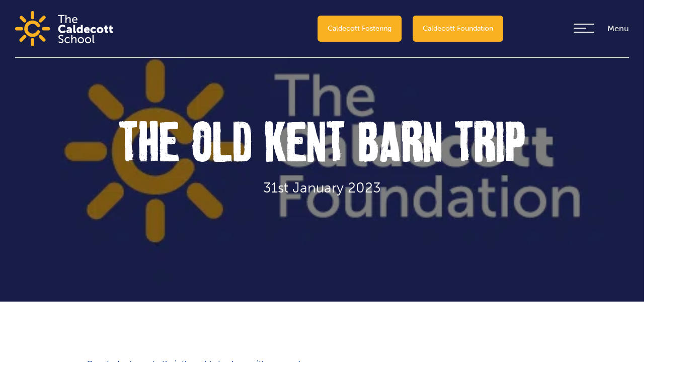

--- FILE ---
content_type: text/html; charset=UTF-8
request_url: https://www.thecaldecottschool.co.uk/blog/the-old-kent-barn-trip/
body_size: 12923
content:
<!-- This page is cached by the Hummingbird Performance plugin v3.17.2 - https://wordpress.org/plugins/hummingbird-performance/. --><!DOCTYPE html>
<html lang="en-GB">
<head>
    <meta charset="UTF-8">
    <meta name="viewport" content="width=device-width, initial-scale=1">
    <meta http-equiv="X-UA-Compatible" content="IE=edge">
    <link rel="profile" href="https://gmpg.org/xfn/11">

    <!-- Load Stylesheets -->
    <link rel="stylesheet" type="text/css" media="all" href="/assets/css/style.php?v=1654075900" />

    <!-- jQuery -->
    <script src="https://ajax.googleapis.com/ajax/libs/jquery/3.6.0/jquery.min.js"></script>

	<!-- Favicon -->
    <link rel="apple-touch-icon" sizes="57x57" href="/apple-icon-57x57.png">
    <link rel="apple-touch-icon" sizes="60x60" href="/apple-icon-60x60.png">
    <link rel="apple-touch-icon" sizes="72x72" href="/apple-icon-72x72.png">
    <link rel="apple-touch-icon" sizes="76x76" href="/apple-icon-76x76.png">
    <link rel="apple-touch-icon" sizes="114x114" href="/apple-icon-114x114.png">
    <link rel="apple-touch-icon" sizes="120x120" href="/apple-icon-120x120.png">
    <link rel="apple-touch-icon" sizes="144x144" href="/apple-icon-144x144.png">
    <link rel="apple-touch-icon" sizes="152x152" href="/apple-icon-152x152.png">
    <link rel="apple-touch-icon" sizes="180x180" href="/apple-icon-180x180.png">
    <link rel="icon" type="image/png" sizes="192x192"  href="/android-icon-192x192.png">
    <link rel="icon" type="image/png" sizes="32x32" href="/favicon-32x32.png">
    <link rel="icon" type="image/png" sizes="96x96" href="/favicon-96x96.png">
    <link rel="icon" type="image/png" sizes="16x16" href="/favicon-16x16.png">
    <link rel="manifest" href="/manifest.json">
    <meta name="msapplication-TileColor" content="#ffffff">
    <meta name="msapplication-TileImage" content="/ms-icon-144x144.png">
    <meta name="theme-color" content="#ffffff">

    <!-- WOW JS -->
    <script src="/assets/js/wow.js"></script>

    <!-- Fonts -->
	<link rel="stylesheet" href="https://use.typekit.net/ese6bko.css">

    <!-- Font Awesome -->
	<script src="https://kit.fontawesome.com/9e3cacc5e5.js" crossorigin="anonymous"></script>

	<!-- Slick Slider -->
	<link rel="stylesheet" type="text/css" href="//cdn.jsdelivr.net/npm/slick-carousel@1.8.1/slick/slick-theme.css"/>
	<link rel="stylesheet" type="text/css" href="//cdn.jsdelivr.net/npm/slick-carousel@1.8.1/slick/slick.css"/>
	<script src="//cdn.jsdelivr.net/npm/slick-carousel@1.8.1/slick/slick.min.js"></script>

	<!-- Fancybox -->
	<link rel="stylesheet" href="https://cdn.jsdelivr.net/gh/fancyapps/fancybox@3.5.7/dist/jquery.fancybox.min.css" />
	<script src="https://cdn.jsdelivr.net/gh/fancyapps/fancybox@3.5.7/dist/jquery.fancybox.min.js"></script>

	<!-- CookieYes Concent v2 -->
	<script>
	    window.dataLayer = window.dataLayer || [];
	    function gtag() {
	        dataLayer.push(arguments);
	    }
	    gtag("consent", "default", {
	        ad_storage: "denied",
	        ad_user_data: "denied", 
	        ad_personalization: "denied",
	        analytics_storage: "denied",
	        functionality_storage: "denied",
	        personalization_storage: "denied",
	        security_storage: "granted",
	        wait_for_update: 2000,
	    });
	    gtag("set", "ads_data_redaction", true);
	    gtag("set", "url_passthrough", true);
	</script>


	<meta name='robots' content='index, follow, max-image-preview:large, max-snippet:-1, max-video-preview:-1' />
<script id="cookieyes" type="text/javascript" src="https://cdn-cookieyes.com/client_data/58acefefaf3d741c3496d4fb/script.js"></script>
	<!-- This site is optimized with the Yoast SEO plugin v26.5 - https://yoast.com/wordpress/plugins/seo/ -->
	<title>The Old Kent Barn Trip - The Caldecott School</title>
	<link rel="canonical" href="https://www.thecaldecottschool.co.uk/blog/the-old-kent-barn-trip/" />
	<meta property="og:locale" content="en_GB" />
	<meta property="og:type" content="article" />
	<meta property="og:title" content="The Old Kent Barn Trip - The Caldecott School" />
	<meta property="og:description" content="Our students wrote their thoughts to share with our readers. The Tour: Key Stage 4 went on a trip to the Old Kent Barn in Folkestone/Dover. We walked into the barn where Chef Keith and Chef James came out to greet us. James took us outside to explore the grounds. Within the grounds, we saw [&hellip;]" />
	<meta property="og:url" content="https://www.thecaldecottschool.co.uk/blog/the-old-kent-barn-trip/" />
	<meta property="og:site_name" content="The Caldecott School" />
	<meta property="article:published_time" content="2023-01-31T09:20:56+00:00" />
	<meta property="og:image" content="https://www.thecaldecottschool.co.uk/assets/2023/01/Caldecott-Foundation-Square-Logo.png" />
	<meta property="og:image:width" content="500" />
	<meta property="og:image:height" content="500" />
	<meta property="og:image:type" content="image/png" />
	<meta name="author" content="developer@thewowfactory.co.uk" />
	<meta name="twitter:card" content="summary_large_image" />
	<meta name="twitter:label1" content="Written by" />
	<meta name="twitter:data1" content="developer@thewowfactory.co.uk" />
	<meta name="twitter:label2" content="Estimated reading time" />
	<meta name="twitter:data2" content="1 minute" />
	<script type="application/ld+json" class="yoast-schema-graph">{"@context":"https://schema.org","@graph":[{"@type":"Article","@id":"https://www.thecaldecottschool.co.uk/blog/the-old-kent-barn-trip/#article","isPartOf":{"@id":"https://www.thecaldecottschool.co.uk/blog/the-old-kent-barn-trip/"},"author":{"name":"developer@thewowfactory.co.uk","@id":"https://www.thecaldecottschool.co.uk/#/schema/person/4a6d267c1b13acd9dc6bd86fbc3b11b6"},"headline":"The Old Kent Barn Trip","datePublished":"2023-01-31T09:20:56+00:00","mainEntityOfPage":{"@id":"https://www.thecaldecottschool.co.uk/blog/the-old-kent-barn-trip/"},"wordCount":267,"publisher":{"@id":"https://www.thecaldecottschool.co.uk/#organization"},"image":{"@id":"https://www.thecaldecottschool.co.uk/blog/the-old-kent-barn-trip/#primaryimage"},"thumbnailUrl":"https://www.thecaldecottschool.co.uk/assets/2023/01/Caldecott-Foundation-Square-Logo.png","articleSection":["Blog"],"inLanguage":"en-GB"},{"@type":"WebPage","@id":"https://www.thecaldecottschool.co.uk/blog/the-old-kent-barn-trip/","url":"https://www.thecaldecottschool.co.uk/blog/the-old-kent-barn-trip/","name":"The Old Kent Barn Trip - The Caldecott School","isPartOf":{"@id":"https://www.thecaldecottschool.co.uk/#website"},"primaryImageOfPage":{"@id":"https://www.thecaldecottschool.co.uk/blog/the-old-kent-barn-trip/#primaryimage"},"image":{"@id":"https://www.thecaldecottschool.co.uk/blog/the-old-kent-barn-trip/#primaryimage"},"thumbnailUrl":"https://www.thecaldecottschool.co.uk/assets/2023/01/Caldecott-Foundation-Square-Logo.png","datePublished":"2023-01-31T09:20:56+00:00","breadcrumb":{"@id":"https://www.thecaldecottschool.co.uk/blog/the-old-kent-barn-trip/#breadcrumb"},"inLanguage":"en-GB","potentialAction":[{"@type":"ReadAction","target":["https://www.thecaldecottschool.co.uk/blog/the-old-kent-barn-trip/"]}]},{"@type":"ImageObject","inLanguage":"en-GB","@id":"https://www.thecaldecottschool.co.uk/blog/the-old-kent-barn-trip/#primaryimage","url":"https://www.thecaldecottschool.co.uk/assets/2023/01/Caldecott-Foundation-Square-Logo.png","contentUrl":"https://www.thecaldecottschool.co.uk/assets/2023/01/Caldecott-Foundation-Square-Logo.png","width":500,"height":500},{"@type":"BreadcrumbList","@id":"https://www.thecaldecottschool.co.uk/blog/the-old-kent-barn-trip/#breadcrumb","itemListElement":[{"@type":"ListItem","position":1,"name":"Home","item":"https://www.thecaldecottschool.co.uk/"},{"@type":"ListItem","position":2,"name":"Caldecott Blog","item":"https://www.thecaldecottschool.co.uk/blog/"},{"@type":"ListItem","position":3,"name":"The Old Kent Barn Trip"}]},{"@type":"WebSite","@id":"https://www.thecaldecottschool.co.uk/#website","url":"https://www.thecaldecottschool.co.uk/","name":"The Caldecott School","description":"","publisher":{"@id":"https://www.thecaldecottschool.co.uk/#organization"},"potentialAction":[{"@type":"SearchAction","target":{"@type":"EntryPoint","urlTemplate":"https://www.thecaldecottschool.co.uk/?s={search_term_string}"},"query-input":{"@type":"PropertyValueSpecification","valueRequired":true,"valueName":"search_term_string"}}],"inLanguage":"en-GB"},{"@type":"Organization","@id":"https://www.thecaldecottschool.co.uk/#organization","name":"The Caldecott School","url":"https://www.thecaldecottschool.co.uk/","logo":{"@type":"ImageObject","inLanguage":"en-GB","@id":"https://www.thecaldecottschool.co.uk/#/schema/logo/image/","url":"https://www.thecaldecottschool.co.uk/assets/2022/01/The-Caldecott-School-Logo.svg","contentUrl":"https://www.thecaldecottschool.co.uk/assets/2022/01/The-Caldecott-School-Logo.svg","width":205,"height":74,"caption":"The Caldecott School"},"image":{"@id":"https://www.thecaldecottschool.co.uk/#/schema/logo/image/"}},{"@type":"Person","@id":"https://www.thecaldecottschool.co.uk/#/schema/person/4a6d267c1b13acd9dc6bd86fbc3b11b6","name":"developer@thewowfactory.co.uk","image":{"@type":"ImageObject","inLanguage":"en-GB","@id":"https://www.thecaldecottschool.co.uk/#/schema/person/image/","url":"https://secure.gravatar.com/avatar/85dc756263e6d6fad762e144b5ae75d344130f4e9dfb2e0080eb8bb4ebaaa17a?s=96&d=mm&r=g","contentUrl":"https://secure.gravatar.com/avatar/85dc756263e6d6fad762e144b5ae75d344130f4e9dfb2e0080eb8bb4ebaaa17a?s=96&d=mm&r=g","caption":"developer@thewowfactory.co.uk"}}]}</script>
	<!-- / Yoast SEO plugin. -->


<link rel='dns-prefetch' href='//hcaptcha.com' />
<link rel="alternate" type="application/rss+xml" title="The Caldecott School &raquo; Feed" href="https://www.thecaldecottschool.co.uk/feed/" />
<link rel="alternate" type="application/rss+xml" title="The Caldecott School &raquo; Comments Feed" href="https://www.thecaldecottschool.co.uk/comments/feed/" />
<link rel="alternate" type="application/rss+xml" title="The Caldecott School &raquo; The Old Kent Barn Trip Comments Feed" href="https://www.thecaldecottschool.co.uk/blog/the-old-kent-barn-trip/feed/" />
<link rel="alternate" title="oEmbed (JSON)" type="application/json+oembed" href="https://www.thecaldecottschool.co.uk/wp-json/oembed/1.0/embed?url=https%3A%2F%2Fwww.thecaldecottschool.co.uk%2Fblog%2Fthe-old-kent-barn-trip%2F" />
<link rel="alternate" title="oEmbed (XML)" type="text/xml+oembed" href="https://www.thecaldecottschool.co.uk/wp-json/oembed/1.0/embed?url=https%3A%2F%2Fwww.thecaldecottschool.co.uk%2Fblog%2Fthe-old-kent-barn-trip%2F&#038;format=xml" />
		<!-- This site uses the Google Analytics by MonsterInsights plugin v9.11.1 - Using Analytics tracking - https://www.monsterinsights.com/ -->
							<script src="//www.googletagmanager.com/gtag/js?id=G-YEC9QT5G79"  data-cfasync="false" data-wpfc-render="false" async></script>
			<script data-cfasync="false" data-wpfc-render="false">
				var mi_version = '9.11.1';
				var mi_track_user = true;
				var mi_no_track_reason = '';
								var MonsterInsightsDefaultLocations = {"page_location":"https:\/\/www.thecaldecottschool.co.uk\/blog\/the-old-kent-barn-trip\/","page_referrer":"https:\/\/www.thecaldecottschool.co.uk\/post-sitemap.xml"};
								if ( typeof MonsterInsightsPrivacyGuardFilter === 'function' ) {
					var MonsterInsightsLocations = (typeof MonsterInsightsExcludeQuery === 'object') ? MonsterInsightsPrivacyGuardFilter( MonsterInsightsExcludeQuery ) : MonsterInsightsPrivacyGuardFilter( MonsterInsightsDefaultLocations );
				} else {
					var MonsterInsightsLocations = (typeof MonsterInsightsExcludeQuery === 'object') ? MonsterInsightsExcludeQuery : MonsterInsightsDefaultLocations;
				}

								var disableStrs = [
										'ga-disable-G-YEC9QT5G79',
									];

				/* Function to detect opted out users */
				function __gtagTrackerIsOptedOut() {
					for (var index = 0; index < disableStrs.length; index++) {
						if (document.cookie.indexOf(disableStrs[index] + '=true') > -1) {
							return true;
						}
					}

					return false;
				}

				/* Disable tracking if the opt-out cookie exists. */
				if (__gtagTrackerIsOptedOut()) {
					for (var index = 0; index < disableStrs.length; index++) {
						window[disableStrs[index]] = true;
					}
				}

				/* Opt-out function */
				function __gtagTrackerOptout() {
					for (var index = 0; index < disableStrs.length; index++) {
						document.cookie = disableStrs[index] + '=true; expires=Thu, 31 Dec 2099 23:59:59 UTC; path=/';
						window[disableStrs[index]] = true;
					}
				}

				if ('undefined' === typeof gaOptout) {
					function gaOptout() {
						__gtagTrackerOptout();
					}
				}
								window.dataLayer = window.dataLayer || [];

				window.MonsterInsightsDualTracker = {
					helpers: {},
					trackers: {},
				};
				if (mi_track_user) {
					function __gtagDataLayer() {
						dataLayer.push(arguments);
					}

					function __gtagTracker(type, name, parameters) {
						if (!parameters) {
							parameters = {};
						}

						if (parameters.send_to) {
							__gtagDataLayer.apply(null, arguments);
							return;
						}

						if (type === 'event') {
														parameters.send_to = monsterinsights_frontend.v4_id;
							var hookName = name;
							if (typeof parameters['event_category'] !== 'undefined') {
								hookName = parameters['event_category'] + ':' + name;
							}

							if (typeof MonsterInsightsDualTracker.trackers[hookName] !== 'undefined') {
								MonsterInsightsDualTracker.trackers[hookName](parameters);
							} else {
								__gtagDataLayer('event', name, parameters);
							}
							
						} else {
							__gtagDataLayer.apply(null, arguments);
						}
					}

					__gtagTracker('js', new Date());
					__gtagTracker('set', {
						'developer_id.dZGIzZG': true,
											});
					if ( MonsterInsightsLocations.page_location ) {
						__gtagTracker('set', MonsterInsightsLocations);
					}
										__gtagTracker('config', 'G-YEC9QT5G79', {"forceSSL":"true","link_attribution":"true"} );
										window.gtag = __gtagTracker;										(function () {
						/* https://developers.google.com/analytics/devguides/collection/analyticsjs/ */
						/* ga and __gaTracker compatibility shim. */
						var noopfn = function () {
							return null;
						};
						var newtracker = function () {
							return new Tracker();
						};
						var Tracker = function () {
							return null;
						};
						var p = Tracker.prototype;
						p.get = noopfn;
						p.set = noopfn;
						p.send = function () {
							var args = Array.prototype.slice.call(arguments);
							args.unshift('send');
							__gaTracker.apply(null, args);
						};
						var __gaTracker = function () {
							var len = arguments.length;
							if (len === 0) {
								return;
							}
							var f = arguments[len - 1];
							if (typeof f !== 'object' || f === null || typeof f.hitCallback !== 'function') {
								if ('send' === arguments[0]) {
									var hitConverted, hitObject = false, action;
									if ('event' === arguments[1]) {
										if ('undefined' !== typeof arguments[3]) {
											hitObject = {
												'eventAction': arguments[3],
												'eventCategory': arguments[2],
												'eventLabel': arguments[4],
												'value': arguments[5] ? arguments[5] : 1,
											}
										}
									}
									if ('pageview' === arguments[1]) {
										if ('undefined' !== typeof arguments[2]) {
											hitObject = {
												'eventAction': 'page_view',
												'page_path': arguments[2],
											}
										}
									}
									if (typeof arguments[2] === 'object') {
										hitObject = arguments[2];
									}
									if (typeof arguments[5] === 'object') {
										Object.assign(hitObject, arguments[5]);
									}
									if ('undefined' !== typeof arguments[1].hitType) {
										hitObject = arguments[1];
										if ('pageview' === hitObject.hitType) {
											hitObject.eventAction = 'page_view';
										}
									}
									if (hitObject) {
										action = 'timing' === arguments[1].hitType ? 'timing_complete' : hitObject.eventAction;
										hitConverted = mapArgs(hitObject);
										__gtagTracker('event', action, hitConverted);
									}
								}
								return;
							}

							function mapArgs(args) {
								var arg, hit = {};
								var gaMap = {
									'eventCategory': 'event_category',
									'eventAction': 'event_action',
									'eventLabel': 'event_label',
									'eventValue': 'event_value',
									'nonInteraction': 'non_interaction',
									'timingCategory': 'event_category',
									'timingVar': 'name',
									'timingValue': 'value',
									'timingLabel': 'event_label',
									'page': 'page_path',
									'location': 'page_location',
									'title': 'page_title',
									'referrer' : 'page_referrer',
								};
								for (arg in args) {
																		if (!(!args.hasOwnProperty(arg) || !gaMap.hasOwnProperty(arg))) {
										hit[gaMap[arg]] = args[arg];
									} else {
										hit[arg] = args[arg];
									}
								}
								return hit;
							}

							try {
								f.hitCallback();
							} catch (ex) {
							}
						};
						__gaTracker.create = newtracker;
						__gaTracker.getByName = newtracker;
						__gaTracker.getAll = function () {
							return [];
						};
						__gaTracker.remove = noopfn;
						__gaTracker.loaded = true;
						window['__gaTracker'] = __gaTracker;
					})();
									} else {
										console.log("");
					(function () {
						function __gtagTracker() {
							return null;
						}

						window['__gtagTracker'] = __gtagTracker;
						window['gtag'] = __gtagTracker;
					})();
									}
			</script>
							<!-- / Google Analytics by MonsterInsights -->
		<style id='wp-img-auto-sizes-contain-inline-css'>
img:is([sizes=auto i],[sizes^="auto," i]){contain-intrinsic-size:3000px 1500px}
/*# sourceURL=wp-img-auto-sizes-contain-inline-css */
</style>
<style id='wp-block-library-inline-css'>
:root{--wp-block-synced-color:#7a00df;--wp-block-synced-color--rgb:122,0,223;--wp-bound-block-color:var(--wp-block-synced-color);--wp-editor-canvas-background:#ddd;--wp-admin-theme-color:#007cba;--wp-admin-theme-color--rgb:0,124,186;--wp-admin-theme-color-darker-10:#006ba1;--wp-admin-theme-color-darker-10--rgb:0,107,160.5;--wp-admin-theme-color-darker-20:#005a87;--wp-admin-theme-color-darker-20--rgb:0,90,135;--wp-admin-border-width-focus:2px}@media (min-resolution:192dpi){:root{--wp-admin-border-width-focus:1.5px}}.wp-element-button{cursor:pointer}:root .has-very-light-gray-background-color{background-color:#eee}:root .has-very-dark-gray-background-color{background-color:#313131}:root .has-very-light-gray-color{color:#eee}:root .has-very-dark-gray-color{color:#313131}:root .has-vivid-green-cyan-to-vivid-cyan-blue-gradient-background{background:linear-gradient(135deg,#00d084,#0693e3)}:root .has-purple-crush-gradient-background{background:linear-gradient(135deg,#34e2e4,#4721fb 50%,#ab1dfe)}:root .has-hazy-dawn-gradient-background{background:linear-gradient(135deg,#faaca8,#dad0ec)}:root .has-subdued-olive-gradient-background{background:linear-gradient(135deg,#fafae1,#67a671)}:root .has-atomic-cream-gradient-background{background:linear-gradient(135deg,#fdd79a,#004a59)}:root .has-nightshade-gradient-background{background:linear-gradient(135deg,#330968,#31cdcf)}:root .has-midnight-gradient-background{background:linear-gradient(135deg,#020381,#2874fc)}:root{--wp--preset--font-size--normal:16px;--wp--preset--font-size--huge:42px}.has-regular-font-size{font-size:1em}.has-larger-font-size{font-size:2.625em}.has-normal-font-size{font-size:var(--wp--preset--font-size--normal)}.has-huge-font-size{font-size:var(--wp--preset--font-size--huge)}.has-text-align-center{text-align:center}.has-text-align-left{text-align:left}.has-text-align-right{text-align:right}.has-fit-text{white-space:nowrap!important}#end-resizable-editor-section{display:none}.aligncenter{clear:both}.items-justified-left{justify-content:flex-start}.items-justified-center{justify-content:center}.items-justified-right{justify-content:flex-end}.items-justified-space-between{justify-content:space-between}.screen-reader-text{border:0;clip-path:inset(50%);height:1px;margin:-1px;overflow:hidden;padding:0;position:absolute;width:1px;word-wrap:normal!important}.screen-reader-text:focus{background-color:#ddd;clip-path:none;color:#444;display:block;font-size:1em;height:auto;left:5px;line-height:normal;padding:15px 23px 14px;text-decoration:none;top:5px;width:auto;z-index:100000}html :where(.has-border-color){border-style:solid}html :where([style*=border-top-color]){border-top-style:solid}html :where([style*=border-right-color]){border-right-style:solid}html :where([style*=border-bottom-color]){border-bottom-style:solid}html :where([style*=border-left-color]){border-left-style:solid}html :where([style*=border-width]){border-style:solid}html :where([style*=border-top-width]){border-top-style:solid}html :where([style*=border-right-width]){border-right-style:solid}html :where([style*=border-bottom-width]){border-bottom-style:solid}html :where([style*=border-left-width]){border-left-style:solid}html :where(img[class*=wp-image-]){height:auto;max-width:100%}:where(figure){margin:0 0 1em}html :where(.is-position-sticky){--wp-admin--admin-bar--position-offset:var(--wp-admin--admin-bar--height,0px)}@media screen and (max-width:600px){html :where(.is-position-sticky){--wp-admin--admin-bar--position-offset:0px}}

/*# sourceURL=wp-block-library-inline-css */
</style><style id='global-styles-inline-css'>
:root{--wp--preset--aspect-ratio--square: 1;--wp--preset--aspect-ratio--4-3: 4/3;--wp--preset--aspect-ratio--3-4: 3/4;--wp--preset--aspect-ratio--3-2: 3/2;--wp--preset--aspect-ratio--2-3: 2/3;--wp--preset--aspect-ratio--16-9: 16/9;--wp--preset--aspect-ratio--9-16: 9/16;--wp--preset--color--black: #000000;--wp--preset--color--cyan-bluish-gray: #abb8c3;--wp--preset--color--white: #ffffff;--wp--preset--color--pale-pink: #f78da7;--wp--preset--color--vivid-red: #cf2e2e;--wp--preset--color--luminous-vivid-orange: #ff6900;--wp--preset--color--luminous-vivid-amber: #fcb900;--wp--preset--color--light-green-cyan: #7bdcb5;--wp--preset--color--vivid-green-cyan: #00d084;--wp--preset--color--pale-cyan-blue: #8ed1fc;--wp--preset--color--vivid-cyan-blue: #0693e3;--wp--preset--color--vivid-purple: #9b51e0;--wp--preset--gradient--vivid-cyan-blue-to-vivid-purple: linear-gradient(135deg,rgb(6,147,227) 0%,rgb(155,81,224) 100%);--wp--preset--gradient--light-green-cyan-to-vivid-green-cyan: linear-gradient(135deg,rgb(122,220,180) 0%,rgb(0,208,130) 100%);--wp--preset--gradient--luminous-vivid-amber-to-luminous-vivid-orange: linear-gradient(135deg,rgb(252,185,0) 0%,rgb(255,105,0) 100%);--wp--preset--gradient--luminous-vivid-orange-to-vivid-red: linear-gradient(135deg,rgb(255,105,0) 0%,rgb(207,46,46) 100%);--wp--preset--gradient--very-light-gray-to-cyan-bluish-gray: linear-gradient(135deg,rgb(238,238,238) 0%,rgb(169,184,195) 100%);--wp--preset--gradient--cool-to-warm-spectrum: linear-gradient(135deg,rgb(74,234,220) 0%,rgb(151,120,209) 20%,rgb(207,42,186) 40%,rgb(238,44,130) 60%,rgb(251,105,98) 80%,rgb(254,248,76) 100%);--wp--preset--gradient--blush-light-purple: linear-gradient(135deg,rgb(255,206,236) 0%,rgb(152,150,240) 100%);--wp--preset--gradient--blush-bordeaux: linear-gradient(135deg,rgb(254,205,165) 0%,rgb(254,45,45) 50%,rgb(107,0,62) 100%);--wp--preset--gradient--luminous-dusk: linear-gradient(135deg,rgb(255,203,112) 0%,rgb(199,81,192) 50%,rgb(65,88,208) 100%);--wp--preset--gradient--pale-ocean: linear-gradient(135deg,rgb(255,245,203) 0%,rgb(182,227,212) 50%,rgb(51,167,181) 100%);--wp--preset--gradient--electric-grass: linear-gradient(135deg,rgb(202,248,128) 0%,rgb(113,206,126) 100%);--wp--preset--gradient--midnight: linear-gradient(135deg,rgb(2,3,129) 0%,rgb(40,116,252) 100%);--wp--preset--font-size--small: 13px;--wp--preset--font-size--medium: 20px;--wp--preset--font-size--large: 36px;--wp--preset--font-size--x-large: 42px;--wp--preset--spacing--20: 0.44rem;--wp--preset--spacing--30: 0.67rem;--wp--preset--spacing--40: 1rem;--wp--preset--spacing--50: 1.5rem;--wp--preset--spacing--60: 2.25rem;--wp--preset--spacing--70: 3.38rem;--wp--preset--spacing--80: 5.06rem;--wp--preset--shadow--natural: 6px 6px 9px rgba(0, 0, 0, 0.2);--wp--preset--shadow--deep: 12px 12px 50px rgba(0, 0, 0, 0.4);--wp--preset--shadow--sharp: 6px 6px 0px rgba(0, 0, 0, 0.2);--wp--preset--shadow--outlined: 6px 6px 0px -3px rgb(255, 255, 255), 6px 6px rgb(0, 0, 0);--wp--preset--shadow--crisp: 6px 6px 0px rgb(0, 0, 0);}:where(.is-layout-flex){gap: 0.5em;}:where(.is-layout-grid){gap: 0.5em;}body .is-layout-flex{display: flex;}.is-layout-flex{flex-wrap: wrap;align-items: center;}.is-layout-flex > :is(*, div){margin: 0;}body .is-layout-grid{display: grid;}.is-layout-grid > :is(*, div){margin: 0;}:where(.wp-block-columns.is-layout-flex){gap: 2em;}:where(.wp-block-columns.is-layout-grid){gap: 2em;}:where(.wp-block-post-template.is-layout-flex){gap: 1.25em;}:where(.wp-block-post-template.is-layout-grid){gap: 1.25em;}.has-black-color{color: var(--wp--preset--color--black) !important;}.has-cyan-bluish-gray-color{color: var(--wp--preset--color--cyan-bluish-gray) !important;}.has-white-color{color: var(--wp--preset--color--white) !important;}.has-pale-pink-color{color: var(--wp--preset--color--pale-pink) !important;}.has-vivid-red-color{color: var(--wp--preset--color--vivid-red) !important;}.has-luminous-vivid-orange-color{color: var(--wp--preset--color--luminous-vivid-orange) !important;}.has-luminous-vivid-amber-color{color: var(--wp--preset--color--luminous-vivid-amber) !important;}.has-light-green-cyan-color{color: var(--wp--preset--color--light-green-cyan) !important;}.has-vivid-green-cyan-color{color: var(--wp--preset--color--vivid-green-cyan) !important;}.has-pale-cyan-blue-color{color: var(--wp--preset--color--pale-cyan-blue) !important;}.has-vivid-cyan-blue-color{color: var(--wp--preset--color--vivid-cyan-blue) !important;}.has-vivid-purple-color{color: var(--wp--preset--color--vivid-purple) !important;}.has-black-background-color{background-color: var(--wp--preset--color--black) !important;}.has-cyan-bluish-gray-background-color{background-color: var(--wp--preset--color--cyan-bluish-gray) !important;}.has-white-background-color{background-color: var(--wp--preset--color--white) !important;}.has-pale-pink-background-color{background-color: var(--wp--preset--color--pale-pink) !important;}.has-vivid-red-background-color{background-color: var(--wp--preset--color--vivid-red) !important;}.has-luminous-vivid-orange-background-color{background-color: var(--wp--preset--color--luminous-vivid-orange) !important;}.has-luminous-vivid-amber-background-color{background-color: var(--wp--preset--color--luminous-vivid-amber) !important;}.has-light-green-cyan-background-color{background-color: var(--wp--preset--color--light-green-cyan) !important;}.has-vivid-green-cyan-background-color{background-color: var(--wp--preset--color--vivid-green-cyan) !important;}.has-pale-cyan-blue-background-color{background-color: var(--wp--preset--color--pale-cyan-blue) !important;}.has-vivid-cyan-blue-background-color{background-color: var(--wp--preset--color--vivid-cyan-blue) !important;}.has-vivid-purple-background-color{background-color: var(--wp--preset--color--vivid-purple) !important;}.has-black-border-color{border-color: var(--wp--preset--color--black) !important;}.has-cyan-bluish-gray-border-color{border-color: var(--wp--preset--color--cyan-bluish-gray) !important;}.has-white-border-color{border-color: var(--wp--preset--color--white) !important;}.has-pale-pink-border-color{border-color: var(--wp--preset--color--pale-pink) !important;}.has-vivid-red-border-color{border-color: var(--wp--preset--color--vivid-red) !important;}.has-luminous-vivid-orange-border-color{border-color: var(--wp--preset--color--luminous-vivid-orange) !important;}.has-luminous-vivid-amber-border-color{border-color: var(--wp--preset--color--luminous-vivid-amber) !important;}.has-light-green-cyan-border-color{border-color: var(--wp--preset--color--light-green-cyan) !important;}.has-vivid-green-cyan-border-color{border-color: var(--wp--preset--color--vivid-green-cyan) !important;}.has-pale-cyan-blue-border-color{border-color: var(--wp--preset--color--pale-cyan-blue) !important;}.has-vivid-cyan-blue-border-color{border-color: var(--wp--preset--color--vivid-cyan-blue) !important;}.has-vivid-purple-border-color{border-color: var(--wp--preset--color--vivid-purple) !important;}.has-vivid-cyan-blue-to-vivid-purple-gradient-background{background: var(--wp--preset--gradient--vivid-cyan-blue-to-vivid-purple) !important;}.has-light-green-cyan-to-vivid-green-cyan-gradient-background{background: var(--wp--preset--gradient--light-green-cyan-to-vivid-green-cyan) !important;}.has-luminous-vivid-amber-to-luminous-vivid-orange-gradient-background{background: var(--wp--preset--gradient--luminous-vivid-amber-to-luminous-vivid-orange) !important;}.has-luminous-vivid-orange-to-vivid-red-gradient-background{background: var(--wp--preset--gradient--luminous-vivid-orange-to-vivid-red) !important;}.has-very-light-gray-to-cyan-bluish-gray-gradient-background{background: var(--wp--preset--gradient--very-light-gray-to-cyan-bluish-gray) !important;}.has-cool-to-warm-spectrum-gradient-background{background: var(--wp--preset--gradient--cool-to-warm-spectrum) !important;}.has-blush-light-purple-gradient-background{background: var(--wp--preset--gradient--blush-light-purple) !important;}.has-blush-bordeaux-gradient-background{background: var(--wp--preset--gradient--blush-bordeaux) !important;}.has-luminous-dusk-gradient-background{background: var(--wp--preset--gradient--luminous-dusk) !important;}.has-pale-ocean-gradient-background{background: var(--wp--preset--gradient--pale-ocean) !important;}.has-electric-grass-gradient-background{background: var(--wp--preset--gradient--electric-grass) !important;}.has-midnight-gradient-background{background: var(--wp--preset--gradient--midnight) !important;}.has-small-font-size{font-size: var(--wp--preset--font-size--small) !important;}.has-medium-font-size{font-size: var(--wp--preset--font-size--medium) !important;}.has-large-font-size{font-size: var(--wp--preset--font-size--large) !important;}.has-x-large-font-size{font-size: var(--wp--preset--font-size--x-large) !important;}
/*# sourceURL=global-styles-inline-css */
</style>

<style id='classic-theme-styles-inline-css'>
/*! This file is auto-generated */
.wp-block-button__link{color:#fff;background-color:#32373c;border-radius:9999px;box-shadow:none;text-decoration:none;padding:calc(.667em + 2px) calc(1.333em + 2px);font-size:1.125em}.wp-block-file__button{background:#32373c;color:#fff;text-decoration:none}
/*# sourceURL=/wp-includes/css/classic-themes.min.css */
</style>
<link rel='stylesheet' id='wphb-1-css' href='https://www.thecaldecottschool.co.uk/assets/hummingbird-assets/dc732a090f59791c0c81d9e59d1ba1da.css' media='all' />
<script src="https://www.thecaldecottschool.co.uk/wp-content/plugins/google-analytics-for-wordpress/assets/js/frontend-gtag.min.js" id="monsterinsights-frontend-script-js" async data-wp-strategy="async"></script>
<script data-cfasync="false" data-wpfc-render="false" id='monsterinsights-frontend-script-js-extra'>var monsterinsights_frontend = {"js_events_tracking":"true","download_extensions":"doc,pdf,ppt,zip,xls,docx,pptx,xlsx","inbound_paths":"[{\"path\":\"\\\/go\\\/\",\"label\":\"affiliate\"},{\"path\":\"\\\/recommend\\\/\",\"label\":\"affiliate\"}]","home_url":"https:\/\/www.thecaldecottschool.co.uk","hash_tracking":"false","v4_id":"G-YEC9QT5G79"};</script>
<link rel="https://api.w.org/" href="https://www.thecaldecottschool.co.uk/wp-json/" /><link rel="alternate" title="JSON" type="application/json" href="https://www.thecaldecottschool.co.uk/wp-json/wp/v2/posts/2020" /><style>
.h-captcha{position:relative;display:block;margin-bottom:2rem;padding:0;clear:both}.h-captcha[data-size="normal"]{width:302px;height:76px}.h-captcha[data-size="compact"]{width:158px;height:138px}.h-captcha[data-size="invisible"]{display:none}.h-captcha iframe{z-index:1}.h-captcha::before{content:"";display:block;position:absolute;top:0;left:0;background:url(https://www.thecaldecottschool.co.uk/wp-content/plugins/hcaptcha-for-forms-and-more/assets/images/hcaptcha-div-logo.svg) no-repeat;border:1px solid #fff0;border-radius:4px;box-sizing:border-box}.h-captcha::after{content:"The hCaptcha loading is delayed until user interaction.";font-family:-apple-system,system-ui,BlinkMacSystemFont,"Segoe UI",Roboto,Oxygen,Ubuntu,"Helvetica Neue",Arial,sans-serif;font-size:10px;font-weight:500;position:absolute;top:0;bottom:0;left:0;right:0;box-sizing:border-box;color:#bf1722;opacity:0}.h-captcha:not(:has(iframe))::after{animation:hcap-msg-fade-in .3s ease forwards;animation-delay:2s}.h-captcha:has(iframe)::after{animation:none;opacity:0}@keyframes hcap-msg-fade-in{to{opacity:1}}.h-captcha[data-size="normal"]::before{width:302px;height:76px;background-position:93.8% 28%}.h-captcha[data-size="normal"]::after{width:302px;height:76px;display:flex;flex-wrap:wrap;align-content:center;line-height:normal;padding:0 75px 0 10px}.h-captcha[data-size="compact"]::before{width:158px;height:138px;background-position:49.9% 78.8%}.h-captcha[data-size="compact"]::after{width:158px;height:138px;text-align:center;line-height:normal;padding:24px 10px 10px 10px}.h-captcha[data-theme="light"]::before,body.is-light-theme .h-captcha[data-theme="auto"]::before,.h-captcha[data-theme="auto"]::before{background-color:#fafafa;border:1px solid #e0e0e0}.h-captcha[data-theme="dark"]::before,body.is-dark-theme .h-captcha[data-theme="auto"]::before,html.wp-dark-mode-active .h-captcha[data-theme="auto"]::before,html.drdt-dark-mode .h-captcha[data-theme="auto"]::before{background-image:url(https://www.thecaldecottschool.co.uk/wp-content/plugins/hcaptcha-for-forms-and-more/assets/images/hcaptcha-div-logo-white.svg);background-repeat:no-repeat;background-color:#333;border:1px solid #f5f5f5}@media (prefers-color-scheme:dark){.h-captcha[data-theme="auto"]::before{background-image:url(https://www.thecaldecottschool.co.uk/wp-content/plugins/hcaptcha-for-forms-and-more/assets/images/hcaptcha-div-logo-white.svg);background-repeat:no-repeat;background-color:#333;border:1px solid #f5f5f5}}.h-captcha[data-theme="custom"]::before{background-color:initial}.h-captcha[data-size="invisible"]::before,.h-captcha[data-size="invisible"]::after{display:none}.h-captcha iframe{position:relative}div[style*="z-index: 2147483647"] div[style*="border-width: 11px"][style*="position: absolute"][style*="pointer-events: none"]{border-style:none}
</style>
<style>.recentcomments a{display:inline !important;padding:0 !important;margin:0 !important;}</style><style>
span[data-name="hcap-cf7"] .h-captcha{margin-bottom:0}span[data-name="hcap-cf7"]~input[type="submit"],span[data-name="hcap-cf7"]~button[type="submit"]{margin-top:2rem}
</style>
</head>

<body data-rsssl=1 class="wp-singular post-template-default single single-post postid-2020 single-format-standard wp-theme-the-wow-factory wp-child-theme-the-wow-factory-child">


<a href="#main" class="visually-hidden-focusable">Skip to main content</a>

<div class="sliding_menu">
	<div class="row">
		<div class="col-6"><div class="menu-left-side-menu-container"><ul id="menu-left-side-menu" class="navbar-nav me-auto"><li itemscope="itemscope" itemtype="https://www.schema.org/SiteNavigationElement" id="menu-item-70" class="menu-item menu-item-type-post_type menu-item-object-page menu-item-home nav-item menu-item-70"><a title="Home" href="https://www.thecaldecottschool.co.uk/" class="nav-link">Home</a></li>
<li itemscope="itemscope" itemtype="https://www.schema.org/SiteNavigationElement" id="menu-item-537" class="menu-item menu-item-type-post_type menu-item-object-page nav-item menu-item-537"><a title="A Warm Welcome" href="https://www.thecaldecottschool.co.uk/a-warm-welcome/" class="nav-link">A Warm Welcome</a></li>
<li itemscope="itemscope" itemtype="https://www.schema.org/SiteNavigationElement" id="menu-item-134" class="menu-item menu-item-type-post_type menu-item-object-page nav-item menu-item-134"><a title="Curriculum and Results" href="https://www.thecaldecottschool.co.uk/curriculum/" class="nav-link">Curriculum and Results</a></li>
<li itemscope="itemscope" itemtype="https://www.schema.org/SiteNavigationElement" id="menu-item-170" class="menu-item menu-item-type-post_type menu-item-object-page nav-item menu-item-170"><a title="Therapy" href="https://www.thecaldecottschool.co.uk/therapy/" class="nav-link">Therapy</a></li>
<li itemscope="itemscope" itemtype="https://www.schema.org/SiteNavigationElement" id="menu-item-173" class="menu-item menu-item-type-post_type menu-item-object-page nav-item menu-item-173"><a title="Meet The Team" href="https://www.thecaldecottschool.co.uk/meet-the-team/" class="nav-link">Meet The Team</a></li>
<li itemscope="itemscope" itemtype="https://www.schema.org/SiteNavigationElement" id="menu-item-302" class="menu-item menu-item-type-post_type menu-item-object-page nav-item menu-item-302"><a title="School Governors" href="https://www.thecaldecottschool.co.uk/school-governors/" class="nav-link">School Governors</a></li>
<li itemscope="itemscope" itemtype="https://www.schema.org/SiteNavigationElement" id="menu-item-319" class="menu-item menu-item-type-post_type menu-item-object-page nav-item menu-item-319"><a title="School Policies" href="https://www.thecaldecottschool.co.uk/school-policies/" class="nav-link">School Policies</a></li>
<li itemscope="itemscope" itemtype="https://www.schema.org/SiteNavigationElement" id="menu-item-345" class="menu-item menu-item-type-post_type menu-item-object-page nav-item menu-item-345"><a title="Autism" href="https://www.thecaldecottschool.co.uk/autism/" class="nav-link">Autism</a></li>
<li itemscope="itemscope" itemtype="https://www.schema.org/SiteNavigationElement" id="menu-item-545" class="menu-item menu-item-type-post_type menu-item-object-page nav-item menu-item-545"><a title="Values" href="https://www.thecaldecottschool.co.uk/values/" class="nav-link">Values</a></li>
</ul></div></div><div class="col-6"><div class="menu-right-side-menu-container"><ul id="menu-right-side-menu" class="navbar-nav me-auto"><li itemscope="itemscope" itemtype="https://www.schema.org/SiteNavigationElement" id="menu-item-1022" class="menu-item menu-item-type-post_type menu-item-object-page nav-item menu-item-1022"><a title="Ofsted" href="https://www.thecaldecottschool.co.uk/ofsted/" class="nav-link">Ofsted</a></li>
<li itemscope="itemscope" itemtype="https://www.schema.org/SiteNavigationElement" id="menu-item-531" class="menu-item menu-item-type-post_type menu-item-object-page nav-item menu-item-531"><a title="Garden House Boarding Provision" href="https://www.thecaldecottschool.co.uk/garden-house-boarding-provision/" class="nav-link">Garden House Boarding Provision</a></li>
<li itemscope="itemscope" itemtype="https://www.schema.org/SiteNavigationElement" id="menu-item-603" class="menu-item menu-item-type-post_type menu-item-object-page nav-item menu-item-603"><a title="Forest School" href="https://www.thecaldecottschool.co.uk/forest-school/" class="nav-link">Forest School</a></li>
<li itemscope="itemscope" itemtype="https://www.schema.org/SiteNavigationElement" id="menu-item-408" class="menu-item menu-item-type-post_type menu-item-object-page nav-item menu-item-408"><a title="Pupil Premium" href="https://www.thecaldecottschool.co.uk/pupil-premium/" class="nav-link">Pupil Premium</a></li>
<li itemscope="itemscope" itemtype="https://www.schema.org/SiteNavigationElement" id="menu-item-764" class="menu-item menu-item-type-post_type menu-item-object-page nav-item menu-item-764"><a title="Careers (CEIAG)" href="https://www.thecaldecottschool.co.uk/careers-ceiag/" class="nav-link">Careers (CEIAG)</a></li>
<li itemscope="itemscope" itemtype="https://www.schema.org/SiteNavigationElement" id="menu-item-645" class="menu-item menu-item-type-post_type menu-item-object-page nav-item menu-item-645"><a title="Useful Information &#038; Term Dates" href="https://www.thecaldecottschool.co.uk/useful-information-and-term-dates/" class="nav-link">Useful Information &#038; Term Dates</a></li>
<li itemscope="itemscope" itemtype="https://www.schema.org/SiteNavigationElement" id="menu-item-445" class="menu-item menu-item-type-post_type menu-item-object-page nav-item menu-item-445"><a title="Get In Touch" href="https://www.thecaldecottschool.co.uk/get-in-touch/" class="nav-link">Get In Touch</a></li>
</ul></div></div>	</div>

	<div class="contact_info">
		<hr />
		<h4>Contact Information</h4>
		<p>01303 815665 <span>/</span> Registered Charity No. 307889 <span>/</span> Registered in England & Wales No. 419256</p>
		<h4>Find Us</h4>
		<p>The Caldecott School, Station Road, Smeeth, Ashford, Kent, TN25 6PW</p>
	</div>

</div>

<header class="site-header">
	<nav id="header" class="navbar navbar-expand-md navbar-light">
		<div class="container header_inner">
			<div class="row">
				<div class="col-4">
					<a class="navbar-brand" href="https://www.thecaldecottschool.co.uk" title="The Caldecott School">
						<img src="/assets/2022/01/The-Caldecott-School-Logo.svg" alt="The Caldecott School Logo" />
					</a>
				</div>
				<div class="col-8 d-flex justify-content-end align-items-center menu_wrapper">
					<a href="https://www.caldecottfostering.co.uk/" target="_blank" class="box_button yellow" title="Click here for our Caldecott Fostering website">Caldecott Fostering</a>
					<a href="https://www.thecaldecottfoundation.co.uk/" target="_blank" class="box_button yellow" title="Click here for our Caldecott Foundation website">Caldecott Foundation</a>
					<div class="menu_wrapper_innner d-flex justify-content-end align-items-center">
						<div id="nav-icon1">
							<span></span>
							<span></span>
							<span></span>
						</div>
						<p class="menu">Menu</p>
					</div>
				</div>
			</div>
		</div>
	</nav>
</header>


<main id="main">

	
	<div class="wording_on_background_image bg_image" style="background-image: url('https://www.thecaldecottschool.co.uk/assets/2023/01/Caldecott-Foundation-Square-Logo.png');">
		<div class="overlay"></div>
		<div class="container">
			<div class="row">
				<div class="col-12 col-lg-9 mx-auto">
					<div class="content header_padding_offset">
						<h1>The Old Kent Barn Trip</h1>
						<p>31st January 2023</p>
					</div>
				</div>
			</div>
		</div>
	</div>

	<div class="news medium_padding_top">
		<div class="container">
			<div class="row">
				<div class="col-12 col-lg-9 mx-auto">
					<p>Our students wrote their thoughts to share with our readers.</p>
<p>The Tour:<br />
Key Stage 4 went on a trip to the Old Kent Barn in Folkestone/Dover. We walked into the barn where Chef Keith and Chef James came out to greet us. James took us outside to explore the grounds. Within the grounds, we saw a wedding-like place where the chairs were, where you could get married. We also saw pea hens, some scenery and it looked nice. A few of us thought it was over the top but others thought it was beautiful.</p>
<p>Chef James took us through the entire site and then took us to the kitchen where he talked to us about food. He described his job in vivid detail and reminded us that we need to be nice to our teaching assistants and teachers. He spoke to us about the value of hard work and that wherever you come from, if you work hard you will get ahead.</p>
<p>He also shared the story of his staff member who had come from being homeless and a drug addict and is now a chef.</p>
<p>The Meal<br />
The meal was the highlight for all of us because it was beautiful. We ate chicken, buns, jacket potatoes, chips and onion rings. The onion rings were fine and crispy and flooded with flavour. The best part about the chips was that they were greasy and salty. Like a scar that never heals, the meal will be permanently on our brains. They even cooked a gluten free and dairy free meal for the TAs.</p>
				</div>
			</div>
		</div>
	</div>

	

<div class="gallery_layout small_padding_both disallow_background_flow">
	<div class="container">
		<div class="row">
			<div class="col-12 col-lg-9 mx-auto">
				<div class="row gx-3">
									</div>
			</div>
		</div>
	</div>
</div>

	<div class="medium_padding_bottom">
		<div class="container">
			<div class="row">
				<div class="col-12 col-lg-9 mx-auto">
					<a href="/blog/" class="box_button yellow" title="Click here to go back to our blog page">Back to Blog</a>
				</div>
			</div>
		</div>
	</div>



	</main>
	<footer class="site-footer">
		<div class="container">
			<div class="row">
				<div class="col-12 col-lg-3 d-flex flex-column justify-content-center align-items-center align-items-lg-start mb-5 mb-lg-0">
					<img src="/assets/2022/01/The-Caldecott-School-Logo.svg" alt="The Caldecott School Logo" />
				</div>
				<div class="col-12 col-md-6 col-lg-2 text-center text-lg-start">
					<ul><li><a href="/" target="_self" title="Click here for our Home page">Home</a></li><li><a href="/calendar-and-term-dates/" target="_self" title="Click here for our Calendar &amp; Term Dates page">Calendar &amp; Term Dates</a></li><li><a href="/safeguarding/" target="_self" title="Click here for our Safeguarding page">Safeguarding</a></li><li><a href="https://www.thecaldecottfoundation.co.uk/careers/" target="_blank" title="Click here for our Careers page">Careers</a></li></ul>				</div>
				<div class="col-12 col-md-6 col-lg-2 text-center text-lg-start">
					<ul><li><a href="/testimonials/" target="_self" title="Click here for our Testimonials page">Testimonials</a></li><li><a href="/assets/2022/03/Monitoring-at-Caldecott.pdf" target="_blank" title="Click here for our Monitoring at Caldecott page">Monitoring at Caldecott</a></li><li><a href="https://www.compare-school-performance.service.gov.uk/school/119027/caldecott-foundation-school" target="_blank" title="Click here for our School Performance page">School Performance</a></li><li><a href="/assets/2023/03/Uniform-Flyer-2023.pdf" target="_blank" title="Click here for our Uniform Flyer page">Uniform Flyer</a></li></ul>				</div>
				<div class="col-12 col-md-6 col-lg-2 text-center text-lg-start">
					<ul><li><a href="/blog/" target="_self" title="Click here for our Blog page">Blog</a></li><li><a href="/newsletter/" target="_self" title="Click here for our Newsletter page">Newsletter</a></li><li><a href="/assets/2022/05/COVID-19-Guidelines-May-2022.pdf" target="_blank" title="Click here for our COVID-19 page">COVID-19</a></li><li><a href="/get-in-touch/" target="_self" title="Click here for our Get In Touch page">Get In Touch</a></li></ul>				</div>
				<div class="col-12 col-md-6 col-lg-3 logos">
					<img src="/assets/2023/01/Cyber-Essentials-Basic-Logo.png" alt="Cyber Essentials Basic Logo" />
					<img src="/assets/2025/03/Cyber-Essentials-Plus-Logo.png" alt="Cyber Essentials Plus Logo" />
					<img src="/assets/2024/04/NASS-Logo_Membership.jpg" alt="NASS Logo Membership">
					<img src="/assets/2025/02/National-Autistic-Society-Accredited-2024-Logo.png" alt="National Autistic Society Accredited 2024 Logo">
				</div>
			</div>
		</div>
		<div class="container">
			<div class="row">
				<div class="col-12 text-center mt-1 ceop_report_btn">
					<a href="https://www.ceop.police.uk/safety-centre" target="_blank">Under 18 and worried about online sexual abuse? To report, click to visit the CEOP Safety Centre <br><img src="/assets/2023/07/ceop-report-btn.png" alt="CEOP Button"></a>
				</div>
			</div>
		</div>
		<div class="container copy_wrapper">
			<div class="row">
				<div class="col-12 text-center">
					<p class="copy">Designed & Built by <a href="https://www.thewowfactory.co.uk/" target="_blank" title="Click here for The Wow Factory website">The Wow Factory</a> - &copy; 2026 - All rights reserved | <a href="/assets/2024/08/Privacy-Notice.pdf" target="_blank" title="Click here to view The Caldecott School Privacy Notice">Privacy Notice</a> | <a href="/data-protection-complaint-form/" title="Click here for our Data Protection Complaint Form">Data Protection Complaint Form</a></p>
				</div>
			</div>
		</div>
	</footer>
	<script type="speculationrules">
{"prefetch":[{"source":"document","where":{"and":[{"href_matches":"/*"},{"not":{"href_matches":["/wp-*.php","/wp-admin/*","/assets/*","/wp-content/*","/wp-content/plugins/*","/wp-content/themes/the-wow-factory-child/*","/wp-content/themes/the-wow-factory/*","/*\\?(.+)"]}},{"not":{"selector_matches":"a[rel~=\"nofollow\"]"}},{"not":{"selector_matches":".no-prefetch, .no-prefetch a"}}]},"eagerness":"conservative"}]}
</script>
		<script type="text/javascript">
			function dnd_cf7_generateUUIDv4() {
				const bytes = new Uint8Array(16);
				crypto.getRandomValues(bytes);
				bytes[6] = (bytes[6] & 0x0f) | 0x40; // version 4
				bytes[8] = (bytes[8] & 0x3f) | 0x80; // variant 10
				const hex = Array.from(bytes, b => b.toString(16).padStart(2, "0")).join("");
				return hex.replace(/^(.{8})(.{4})(.{4})(.{4})(.{12})$/, "$1-$2-$3-$4-$5");
			}

			document.addEventListener("DOMContentLoaded", function() {
				if ( ! document.cookie.includes("wpcf7_guest_user_id")) {
					document.cookie = "wpcf7_guest_user_id=" + dnd_cf7_generateUUIDv4() + "; path=/; max-age=" + (12 * 3600) + "; samesite=Lax";
				}
			});
		</script>
		<script src="https://www.thecaldecottschool.co.uk/assets/hummingbird-assets/49f59aa4378368159785bb7a125d62bc.js" id="wphb-2-js"></script>
<script id="wphb-2-js-after">
wp.i18n.setLocaleData( { 'text direction\u0004ltr': [ 'ltr' ] } );
//# sourceURL=wphb-2-js-after
</script>
<script id="wphb-3-js-extra">
var dnd_cf7_uploader = {"ajax_url":"https://www.thecaldecottschool.co.uk/wp-admin/admin-ajax.php","ajax_nonce":"af0794e898","drag_n_drop_upload":{"tag":"span","text":"Drag & Drop Files Here","or_separator":"or","browse":"Browse Files","server_max_error":"The uploaded file exceeds the maximum upload size of your server.","large_file":"Uploaded file is too large","inavalid_type":"Uploaded file is not allowed for file type","max_file_limit":"Note : Some of the files are not uploaded ( Only %count% files allowed )","required":"This field is required.","delete":{"text":"deleting","title":"Remove"}},"dnd_text_counter":"of","disable_btn":""};
//# sourceURL=wphb-3-js-extra
</script>
<script id="wphb-3-js-before">
var wpcf7 = {
    "api": {
        "root": "https:\/\/www.thecaldecottschool.co.uk\/wp-json\/",
        "namespace": "contact-form-7\/v1"
    },
    "cached": 1
};
//# sourceURL=wphb-3-js-before
</script>
<script src="https://www.thecaldecottschool.co.uk/assets/hummingbird-assets/014ec0bee34e312aef185878790bc805.js" id="wphb-3-js"></script>
</body>
</html>
<!-- Hummingbird cache file was created in 0.14387607574463 seconds, on 20-01-26 12:35:07 -->

--- FILE ---
content_type: text/css;charset=UTF-8
request_url: https://www.thecaldecottschool.co.uk/assets/css/style.php?v=1654075900
body_size: 5744
content:
@font-face{font-family:'Golden 0 Pony';src: url("/assets/css/fonts/golden_0_pony/golden_0_pony.ttf") format("truetype");font-weight:900;font-style:normal;}html, body {margin:0;border:0;padding:0;font-family:'museo-sans', sans-serif!important;font-weight:500;color:#123EA0!important;background:#fff!important;font-size:16px;line-height:28px!important;overflow-x:hidden!important;}* {box-sizing:border-box!important;}.cli_setting_save_button,.cli-switch input:checked + .cli-slider {background:#F9B122!important;}.grecaptcha-badge {display:none!important;}input:focus, textarea:focus,input:active, textarea:active {border-color:transparent;box-shadow:none!important;}.form-control:-webkit-autofill,.form-control:-webkit-autofill:hover,.form-control:-webkit-autofill:focus,.form-control:-webkit-autofill:active {transition:background-color 5000s ease-in-out 0s;}.form-control {-webkit-text-fill-color:#fff!important;}.container, .container-lg, .container-md, .container-sm, .container-xl, .container-xxl {max-width:1440px!important;}.navbar .container-fluid,.navbar .container {display:block!important;}h1 {color:#fff!important;font-size:96px!important;line-height:96px!important;}h2 {font-size:64px!important;line-height:64px!important;}h3, h2.small {margin-bottom:20px!important;font-size:56px!important;line-height:64px!important;font-weight:700!important;}h3.small,h4 {font-size:24px!important;line-height:28px!important;}h2.golden_0_pony, h3.golden_0_pony, h4.golden_0_pony {font-family:'Golden 0 Pony';}h2.yellow, h3.yellow, h4.yellow, p.yellow {color:#F9B122;}h2.lines, h3.lines, h4.lines {position:relative;}h2.lines:before, h2.lines:after, h3.lines:before, h3.lines:after, h4.lines:before, h4.lines:after {content:'';display:inline-block;width:300px;height:1px;background:#f9b122;position:absolute;top:50%;transform:translateY(-50%);}h2.lines:before, h3.lines:before, h4.lines:before {left:0;}h2.lines:after, h3.lines:after, h4.lines:after {right:0;}h1 span.special_character, h2 span.special_character, h3 span.special_character, h4 span.special_character {font-family:'Trebuchet MS', sans-serif;font-weight:bold;vertical-align:middle;}p.large {font-size:23px;line-height:30px!important;font-weight:300;}p.large span.bold {font-weight:700;}p.yellow {color:#F9B122;}input.box_button,button.box_button,a.box_button {margin-top:20px;border:0;border-radius:7px;padding:16px 30px;display:inline-block;font-size:18px;position:relative;overflow:hidden;z-index:1;}input.box_button.yellow,button.box_button.yellow,a.box_button.yellow {background:#F9B122!important;color:#fff;}button.box_button.yellow:hover,a.box_button.yellow:hover {color:whitesmoke;}button.box_button.yellow:before,a.box_button.yellow:before {content:"";position:absolute;background:#d19f3b;bottom:0;left:0;right:0;top:100%;z-index:-1;transition:all 0.5s;}button.box_button.yellow:hover:before,a.box_button.yellow:hover:before {top:0;}input.box_button.blue,button.box_button.blue,a.box_button.blue {background:#355eb9!important;color:#fff;}button.box_button.blue:hover,a.box_button.blue:hover {color:whitesmoke;}button.box_button.blue:before,a.box_button.blue:before {content:"";position:absolute;background:#2f55ab;bottom:0;left:0;right:0;top:100%;z-index:-1;transition:all 0.5s;}button.box_button.blue:hover:before,a.box_button.blue:hover:before {top:0;}#main {margin-top:0!important;position:relative;}.page_top_padding {padding-top:280px;}.squiggle {position:absolute;z-index:1;width:100%;height:100%;pointer-events:none;}.disallow_background_flow {position:relative;z-index:5;}.bounce {animation:bounce 2s ease infinite;}@keyframes bounce {0%, 20%, 50%, 80%, 100% {transform:translateY(0);}40% {transform:translateY(-30px);}60% {transform:translateY(-15px);}}.bg_image {background-position:center;background-size:cover;background-repeat:no-repeat;}h1, h2 {margin-bottom:20px!important;font-family:'Golden 0 Pony';}.small_padding_both {padding-top:60px;padding-bottom:60px;}.small_padding_top {padding-top:60px;}.small_padding_bottom {padding-bottom:60px;}.medium_padding_both {padding-top:110px;padding-bottom:110px;}.medium_padding_top {padding-top:110px;}.medium_padding_bottom {padding-bottom:110px;}.large_padding_both {padding-top:150px;padding-bottom:150px;}.large_padding_top {padding-top:150px;}.large_padding_bottom {padding-bottom:150px;}.header_padding {padding-top:116px;}.site-header {padding:0 30px;position:fixed;top:0;left:0;width:100%;z-index:30;transition:all 0.5s;}.single-tribe_events .site-header,.site-header.scrolled {border-bottom:1px solid #E0E0E0;background:#123ea0;}.site-header .header_inner {border-bottom:1px solid #E0E0E0;padding:22px 0;}.site-header.scrolled .header_inner {border-bottom:0;}.site-header .navbar {padding:0;}.site-header a.box_button {margin-top:0;margin-left:22px;border-radius:6px;padding:12px 20px;font-size:14px;}.site-header .navbar-brand img {height:70px;}img.outstanding {position:fixed;z-index:15;top:200px;left:0;height:80px;}.menu_wrapper p.menu {margin-bottom:0!important;color:#fff;position:absolute;transition:all 0.5s;}.menu_wrapper .menu_wrapper_innner:hover p.menu {color:#F9B122;}#nav-icon1 {margin-left:140px;width:110px;height:20px;position:relative;-webkit-transform:rotate(0deg);-moz-transform:rotate(0deg);-o-transform:rotate(0deg);transform:rotate(0deg);-webkit-transition:.5s ease-in-out;-moz-transition:.5s ease-in-out;-o-transition:.5s ease-in-out;transition:.5s ease-in-out;cursor:pointer;display:flex;justify-content:flex-end;align-content:center;z-index:30;}.menu_wrapper .menu_wrapper_innner:hover #nav-icon1 span {background:#F9B122;}.menu_wrapper .menu_wrapper_innner:hover #nav-icon1 span:nth-child(1) {width:25px;}.menu_wrapper .menu_wrapper_innner:hover #nav-icon1 span:nth-child(2) {width:40px;}.menu_wrapper .menu_wrapper_innner:hover #nav-icon1 span:nth-child(3) {width:25px;}#nav-icon1 span {display:block;position:absolute;height:2px;width:100%;background:#fff;opacity:1;left:0;-webkit-transform:rotate(0deg);-moz-transform:rotate(0deg);-o-transform:rotate(0deg);transform:rotate(0deg);-webkit-transition:.25s ease-in-out;-moz-transition:.25s ease-in-out;-o-transition:.25s ease-in-out;transition:.25s ease-in-out;}#nav-icon1 span:nth-child(1) {top:0px;width:40px;}#nav-icon1 span:nth-child(2) {top:8px;width:25px;}#nav-icon1 span:nth-child(3) {top:16px;width:40px;}#nav-icon1.open span:nth-child(1) {top:8px;left:8px;-webkit-transform:rotate(135deg);-moz-transform:rotate(135deg);-o-transform:rotate(135deg);transform:rotate(135deg);width:25px;}#nav-icon1.open span:nth-child(2) {opacity:0;left:-60px;}#nav-icon1.open span:nth-child(3) {top:8px;left:8px;-webkit-transform:rotate(-135deg);-moz-transform:rotate(-135deg);-o-transform:rotate(-135deg);transform:rotate(-135deg);width:25px;}.sliding_menu {padding:115px 70px 0;position:fixed;top:0;right:-55%;height:100vh;max-width:55%;width:100%;background:#123EA0;z-index:28;display:flex;flex-direction:column;justify-content:center;transition:all 0.5s;}.sliding_menu.open {right:0;}.sliding_menu .menu-left-side-menu-container ul li a.nav-link,.sliding_menu .menu-right-side-menu-container ul li a.nav-link {font-weight:300;padding:6px 0;font-size:22px;color:#fff;line-height:24px;}.sliding_menu .menu-left-side-menu-container ul li a.nav-link:hover,.sliding_menu .menu-right-side-menu-container ul li a.nav-link:hover {color:#F9B122;}.sliding_menu .contact_info {color:#fff;}.sliding_menu .contact_info h4 {color:#F9B122;}.sliding_menu .contact_info hr {margin-bottom:20px;}.sliding_menu .contact_info p {font-weight:300;font-size:14px;}.sliding_menu .contact_info p span {margin:0 5px;display:inline-block;}.header_padding_offset {padding-top:57.5px;}.slider {height:100vh;position:relative;}.slider .text {position:absolute;top:0;left:0;right:0;bottom:0;display:flex;justify-content:center;align-items:center;z-index:20;}.slider .text * {color:#fff;}.slider .text h1 {font-size:96px!important;line-height:96px!important;}.slider .text p.large {margin-bottom:35px!important;}.slider .slider_layout,.slider .slider_layout .slick-list,.slider .slider_layout .slick-list .slick-track {height:100%;}.slider .slider_layout .bg_image {position:relative;}.slider .slider_layout .overlay {position:absolute;top:0;left:0;right:0;bottom:0;background:rgba(0,0,0,0.5);z-index:20;}.slider .bottom_part {position:absolute;bottom:100px;left:0;width:100%;z-index:20;color:#fff;font-size:14px;}.slider .bottom_part .dots_wrapper {position:relative;}.slider .bottom_part .dots_wrapper ul.slick-dots {position:unset;bottom:0;display:flex;justify-content:flex-end;}.slider .bottom_part .dots_wrapper ul.slick-dots li {margin:0 0 0 10px;width:9px;height:9px;}.slider .bottom_part .dots_wrapper ul.slick-dots li button {width:9px;height:9px;border-radius:50%;border:1px solid #fff;padding:0;transition:all 0.5s;}.slider .bottom_part .dots_wrapper ul.slick-dots li.slick-active button,.slider .bottom_part .dots_wrapper ul.slick-dots li:hover button {border:1px solid #F9B122;background:#F9B122;}.slider .bottom_part .dots_wrapper ul.slick-dots li button:before {display:none;}.wording_on_background_image {height:600px;display:flex;align-items:center;text-align:center;position:relative;z-index:5;}.wording_on_background_image h3 {margin-bottom:20px!important;color:#fff;font-family:'Golden 0 Pony';}.wording_on_background_image p {margin-top:20px!important;margin-bottom:25px!important;color:#fff;font-weight:300;font-size:28px; line-height:34px!important;}.wording_on_background_image a {color:#fff!important;}.wording_on_background_image .overlay {position:absolute;top:0;left:0;right:0;bottom:0;background:rgba(0,0,0,0.5);z-index:20;}.wording_on_background_image .container {position:relative;z-index:20;}.wording_on_background_image h1 {margin-bottom:0!important;}.standard_content .container {position:relative;z-index:2;}.standard_content video {width:100%;height:auto;}.standard_content h2 {margin-top:50px!important;}.standard_content ul {list-style:none;margin-left:0;padding-left:1.2em;text-indent:-1.2em;}.standard_content ul li:before {content:"•";display:block;float:left;width:1.2em;color:#F9B122;}.left_right_panels .container {position:relative;z-index:2;}.left_right_panels h3 {display:flex;align-items:center;}.left_right_panels h3.has_icon + .content {opacity:0;}.left_right_panels .icon {width:100px;display:block;margin-left:auto;position:relative;}.left_right_panels .icon .icon-tooltip {position:absolute;top:100%;left:50%;transform:translateX(-50%);font-size:12px;max-width:100%;width:300px;text-align:center;line-height:1em;}.left_right_panels .icon img {max-width:100%;cursor:pointer;}.left_right_panels .left_right_panels_image {display:flex;flex-direction:column;justify-content:center;position:relative;}.left_right_panels .left_right_panels_image .circle {position:absolute;width:120px;height:120px;background:#123EA0;border:10px solid #F9B122;border-radius:50%;}.left_right_panels .left_right_panels_image .circle.top_right {top:-20px;right:-20px;}.left_right_panels .left_right_panels_image .circle.top_left {top:-20px;left:-20px;}.left_right_panels .left_right_panels_image .circle.bottom_left {bottom:-20px;left:-20px;}.left_right_panels .left_right_panels_image .circle.bottom_right {bottom:-20px;right:-20px;}.left_right_panels .left_right_panels_image img.rounded {border-radius:110px!important;}.left_right_panels a.box_button {margin-top:35px;}.left_right_panels .containter-fluid .left_right_panels_content {padding:120px 240px;}.left_right_panels ul {list-style:none;margin-left:0;padding-left:1.2em;text-indent:-1.2em;}.left_right_panels ul li:before {content:"•";display:block;float:left;width:1.2em;color:#F9B122;}.accordion_layout #accordion_layout_inner .accordion-item {border:0;}.accordion_layout #accordion_layout_inner .accordion-item .accordion-header button.accordion-button {border-radius:0;border:0;padding:25px 20px;background:#123ea0;color:#fff!important;text-align:center;display:block;font-weight:700;font-size:24px;transition:all 0.5s;}.accordion_layout #accordion_layout_inner .accordion-item .accordion-header button.accordion-button:hover {background:#f9b122;}.accordion_layout #accordion_layout_inner .accordion-item .accordion-header button.accordion-button:after {background-image:url('/assets/2022/01/Chevron-Down.svg');position:absolute;right:25px;}.accordion_layout #accordion_layout_inner .accordion-item .accordion-body p:last-child{margin-bottom:0!important;}.testimonials_layout.rounded_top {clip-path:ellipse(90% 100% at 50% 100%);}.testimonials_layout .testimonials ul.slick-dots {margin-top:50px;position:unset;bottom:0;display:flex;justify-content:center;}.testimonials_layout .testimonials ul.slick-dots li {margin:0 0 0 10px;width:9px;height:9px;}.testimonials_layout .testimonials ul.slick-dots li button {width:9px;height:9px;border-radius:50%;border:1px solid #fff;padding:0;transition:all 0.5s;}.testimonials_layout .testimonials ul.slick-dots li.slick-active button,.testimonials_layout .testimonials ul.slick-dots li:hover button {border:1px solid #fff;background:#fff;}.testimonials_layout .testimonials ul.slick-dots li button:before {display:none;}.testimonials_layout .testimonials p {margin-bottom:0!important;font-size:30px;line-height:36px;font-weight:300;}.panels_with_backgrounds_layout .panel {height:600px;position:relative;}.panels_with_backgrounds_layout .panel h3 {background:rgb(18 62 160 / 70%);margin-bottom:0;position:absolute;bottom:35px;left:50%;color:#fff;font-family:'Golden 0 Pony';transform:translateX(-50%);padding:23px 10px 17px;display:block;width:90%;max-width:450px;text-align:center;}.panels_with_backgrounds_layout .panel a {position:absolute;top:0;left:0;bottom:0;right:0;}.panels_with_backgrounds_layout .panel .bg_image {transition:all 0.5s;}.panels_with_backgrounds_layout .panel:hover .bg_image {transform:scale(1.1);}.panels_with_backgrounds_layout .panel h3 {background:rgb(18 62 160 / 70%);margin-bottom:0;position:absolute;bottom:35px;left:50%;color:#fff;font-family:'Golden 0 Pony';transform:translateX(-50%);padding:23px 10px 17px;display:block;width:90%;max-width:450px;text-align:center;transition:all 0.5s;}.panels_with_backgrounds_layout .panel:hover h3 {background:#123ea0;}.gallery_layout .bg_image_wrapper {margin-bottom:15px;height:380px;}.gallery_layout .bg_image_wrapper .bg_image {height:100%;transition:all 0.5s;}.gallery_layout .bg_image_wrapper .bg_image:hover {transform:scale(1.1);}.team_panels_layout .container {position:relative;z-index:2;}.team_panels_layout .bg_image {margin-bottom:20px;border-radius:30px;height:280px;transition:all 0.25s;}.team_panels_layout .bg_image:hover {transform:scale(1.05);}.team_panels_layout p.heading {margin-bottom:5px;font-weight:600;}.image_and_content_layout .container {position:relative;z-index:2;}.image_and_content_layout .bg_image {margin-bottom:20px;border-radius:30px;height:280px;}.image_and_content_layout p.heading {margin-bottom:15px;font-weight:600;}.image_and_content_layout .more_content {display:none;}.buttons_layout .container {position:relative;z-index:2;}.buttons_layout .box_button {width:100%;text-align:center;}.quote .container {position:relative;z-index:2;}.quote .quote_inner {position:relative;}.quote .quote_inner .quote_content {position:relative;}.quote .quote_inner .quote_content:before,.quote .quote_inner .quote_content:after {display:inline-block;position:absolute;top:50%;transform:translateY(-50%);}.quote .quote_inner .quote_content:before {content:url('/assets/2022/02/Quotation-Start.svg');left:-90px;}.quote .quote_inner .quote_content:after {content:url('/assets/2022/02/Quotation-End.svg');right:-90px;}.quote .quote_inner p {font-size:34px;font-weight:900;line-height:34px;letter-spacing:-1px;}.quote .quote_inner p.author {margin-bottom:0;font-size:28px;font-weight:300;}.alm-listing {margin-left:calc(1rem* -.5);margin-right:calc(1rem* -.5);display:flex;flex-wrap:wrap;}.single_events_item {margin-bottom:40px;padding:30px;background:#e7e6e5;}.single_events_item a {color:#123ea0!important;}.single_events_item a:hover h3 {text-decoration:underline;}.single_events_item .bg_image {height:100%;}.news .single_news_item {margin-bottom:40px;padding-left:10px;padding-right:10px;}.news .single_news_item .bg_image_wrapper {margin-bottom:20px;height:180px;overflow:hidden;position:relative;}.news .single_news_item .bg_image_wrapper a.box_button {position:absolute;top:50%;left:50%;transform:translate(-50%, -50%);margin:0;padding:16px 12px;width:160px;opacity:0;transition:all 0.5s;}.news .single_news_item:hover .bg_image_wrapper a.box_button {opacity:1;}.news .single_news_item .bg_image {height:100%;transition:0.5s;}#ajax-load-more {padding-left:0;padding-right:0;}.alm-reveal {display:flex;flex-wrap:wrap;}.alm-load-more-btn {display:none!important;}.news .single_news_item .content {padding:0 10px;}.news .single_news_item .content p {font-size:14px;line-height:21px;display:-webkit-box;-webkit-line-clamp:4;-webkit-box-orient:vertical;overflow:hidden;}.news .single_news_item .content p.date {font-size:18px;line-height:26px;}.news .single_news_item:hover .bg_image {transform:scale(1.1);}.newsletters .single_newsletter_item {margin-bottom:40px;}.newsletters .single_newsletter_item .bg_image_wrapper {margin-bottom:20px;height:180px;overflow:hidden;position:relative;}.newsletters .single_newsletter_item .bg_image_wrapper a.box_button {position:absolute;top:50%;left:50%;transform:translate(-50%, -50%);margin:0;padding:16px 12px;width:160px;opacity:0;transition:all 0.5s;}.newsletters .single_newsletter_item:hover .bg_image_wrapper a.box_button {opacity:1;}.newsletters .single_newsletter_item .bg_image {height:100%;transition:0.5s;}.newsletters .single_newsletter_item .content {padding:0 10px;}.newsletters .single_newsletter_item .content p {font-size:14px;line-height:21px;}.newsletters .single_newsletter_item .content p.date {font-size:18px;line-height:26px;}.newsletters .single_newsletter_item:hover .bg_image {transform:scale(1.1);}iframe.map {width:100%;height:450px;display:block;}.wpcf7 .form-control {border:0;border-bottom:1px solid #fff;padding:8px 0;border-radius:0;background:transparent!important;}.wpcf7 .form-control.wpcf7-not-valid {border-bottom:1px solid #ff8282;}.wpcf7 .wpcf7-list-item {margin-left:0;}.wpcf7 .wpcf7-submit.form-control {border:0!important;border-radius:7px;padding:16px 60px;display:inline-block;font-size:18px;width:auto;float:right;}.wpcf7 ::-webkit-input-placeholder {color:#fff!important;font-size:18px!important;}.wpcf7 ::-moz-placeholder {color:#fff!important;font-size:18px!important;}.wpcf7 ::-ms-placeholder {color:#fff!important;font-size:18px!important;}.wpcf7 ::placeholder {color:#fff!important;font-size:18px!important;}.wpcf7 .wpcf7-not-valid-tip {display:none;}.wpcf7 .dnd-upload-status .dnd-upload-image {display:none!important;}.wpcf7 .dnd-upload-status .dnd-upload-details .name,.wpcf7 .dnd-upload-status .dnd-upload-details .name em {color:#fff!important;}.wpcf7 .dnd-upload-status .dnd-upload-details .remove-file span:after {background-image:url("data:image/svg+xml,%3Csvg width='35' height='35' viewBox='0 0 35 35' fill='none' xmlns='http://www.w3.org/2000/svg'%3E%3Cpath d='M17.5 0C7.83499 0 0 7.83499 0 17.5C0 27.165 7.83499 35 17.5 35C27.165 35 35 27.165 35 17.5C34.9888 7.83965 27.1604 0.0112198 17.5 0ZM17.5 33.871C8.45857 33.871 1.12903 26.5414 1.12903 17.5C1.12903 8.45857 8.45857 1.12903 17.5 1.12903C26.5414 1.12903 33.871 8.45857 33.871 17.5C33.861 26.5373 26.5373 33.861 17.5 33.871Z' fill='%23ffffff'/%3E%3Cpath d='M25.4834 9.51661C25.2629 9.29624 24.9056 9.29624 24.6852 9.51661L17.5 16.7018L10.3148 9.51661C10.0983 9.29236 9.74087 9.28615 9.51661 9.50271C9.29236 9.71927 9.28615 10.0767 9.50271 10.3009C9.50723 10.3057 9.51188 10.3103 9.51661 10.3148L16.7018 17.5L9.51661 24.6852C9.29236 24.9018 9.28615 25.2591 9.50278 25.4834C9.71941 25.7076 10.0768 25.7139 10.301 25.4972C10.3057 25.4927 10.3103 25.488 10.3148 25.4834L17.5 18.2982L24.6852 25.4834C24.9094 25.7 25.2668 25.6938 25.4834 25.4696C25.6947 25.2508 25.6947 24.9039 25.4834 24.6852L18.2982 17.5L25.4834 10.3148C25.7038 10.0944 25.7038 9.73705 25.4834 9.51661Z' fill='%23ffffff'/%3E%3C/svg%3E%0A");}.wpcf7 .codedropz-upload-inner .codedropz-btn-wrap a.cd-upload-btn {color:#fff;}#tribe-events-pg-template {margin:0!important;max-width:unset!important;padding:0!important;}.tribe-common * {font-family:'museo-sans', sans-serif!important;font-weight:500;}.tribe-common-l-container,.tribe-events-l-container {padding-bottom:0!important;}.tribe-common .tribe-common-b3,.tribe-common .tribe-common-h8 {font-size:21px!important;line-height:32px!important;}.tribe-common .tribe-events-calendar-month__multiday-event-wrapper .tribe-common-h8 {margin-bottom:0!important;}.tribe-common .tribe-common-h4,.tribe-common .tribe-common-h6,.tribe-common .tribe-common-h7 {font-size:32px!important;line-height:40px!important;}.tribe-common .tribe-common-h6 {margin-bottom:10px!important;}.tribe-common .tribe-events-calendar-month__header-column {padding-bottom:0!important;}.tribe-common .tribe-events-c-subscribe-dropdown__container {display:none!important;}.tribe-common .tribe-events-c-search__button {background-color:#123ea0!important;}.tribe-events .datepicker .day.active,.tribe-events .datepicker .day.active.focused,.tribe-events .datepicker .day.active:focus,.tribe-events .datepicker .day.active:hover,.tribe-events .datepicker .month.active,.tribe-events .datepicker .month.active.focused,.tribe-events .datepicker .month.active:focus,.tribe-events .datepicker .month.active:hover,.tribe-events .datepicker .year.active,.tribe-events .datepicker .year.active.focused,.tribe-events .datepicker .year.active:focus,.tribe-events .datepicker .year.active:hover {background-color:#123ea0!important;}.tribe-common .tribe-events-c-top-bar__datepicker-time {font-size:24px!important;line-height:32px!important;}.tribe-common .tribe-events-calendar-list__event-date-tag-datetime {justify-content:center;}.tribe-common--breakpoint-medium.tribe-events .datepicker {left:0!important;}h1.tribe-events-single-event-title {font-family:'Golden 0 Pony';font-size:96px!important;line-height:96px!important;color:#123EA0!important;}.tribe-events-schedule {margin:0 0 20px 0!important;}.tribe-events-schedule h2 {margin-bottom:0!important;font-size:32px!important;line-height:40px!important;}.tribe-events-cal-links {display:none;}.tribe-events-meta-group .tribe-events-single-section-title {font-family:'museo-sans', sans-serif!important;font-weight:500!important;font-size:28px!important;line-height:36px!important;}footer.site-footer {padding:60px 0;background:#123ea0!important;}footer.site-footer ul {padding-left:0;list-style-type:none;}footer.site-footer ul li {font-size:18px;font-weight:300;}footer.site-footer *,footer.site-footer *:hover {color:#fff;}footer.site-footer .logos {display:flex;flex-direction:row;flex-wrap:wrap;align-items:flex-start;justify-content:space-evenly;}footer.site-footer .logos img {margin-bottom:30px;max-height:80px;}footer.site-footer .logos img:last-child {margin-bottom:0;max-height:50px;}footer.site-footer .copy_wrapper {margin-top:40px; }footer.site-footer .copy_wrapper p.copy a {font-weight:900;}footer.site-footer .copy_wrapper p.copy {margin-bottom:0!important;position:relative;display:inline-block;}footer.site-footer .copy_wrapper p.copy:before,footer.site-footer .copy_wrapper p.copy:after {content:'';width:220px;height:1px;background:#fff;position:absolute;top:50%;transform:translateY(-50%);}footer.site-footer .copy_wrapper p.copy:before {left:-300px;}footer.site-footer .copy_wrapper p.copy:after {right:-300px;}footer .ceop_report_btn a img {width:100px;margin-top:10px;}@media (max-width:1399.98px) {h2.lines:before, h2.lines:after, h3.lines:before, h3.lines:after, h4.lines:before, h4.lines:after {width:210px;}.sliding_menu {padding:115px 40px 0;right:-60%;max-width:60%;}.slider .bottom_part {display:none;}.left_right_panels .containter-fluid .left_right_panels_content {padding:80px 160px;}}@media (max-width:1199.98px) {.page_top_padding {padding-top:200px;}input.box_button,button.box_button,a.box_button {padding:12px 20px;font-size:16px;}h1,h1.tribe-events-single-event-title,.slider .text h1 {font-size:82px!important;line-height:82px!important;}h2 {font-size:54px!important;line-height:54px!important;}h3 {font-size:42px!important;line-height:48px!important;}#nav-icon1 {margin-left:70px;}.sliding_menu .menu-left-side-menu-container ul li a.nav-link,.sliding_menu .menu-right-side-menu-container ul li a.nav-link {padding:7px 0;font-size:21px;line-height:21px;}.left_right_panels .left_right_panels_image img.rounded {border-radius:50px!important;}.medium_padding_both {padding-top:60px;padding-bottom:60px;}.medium_padding_top {padding-top:60px;}.medium_padding_bottom {padding-bottom:60px;}.large_padding_both {padding-top:60px;padding-bottom:60px;}.large_padding_top {padding-top:60px;}.large_padding_bottom {padding-bottom:60px;}.wording_on_background_image {height:420px;}.wording_on_background_image p {margin-bottom:20px!important;font-size:23px;line-height:30px!important;}.left_right_panels .containter-fluid .left_right_panels_content {padding:60px;}.quote .quote_inner .quote_content:before {content:'';left:-90px;width:50px;height:60px;background-image:url('/assets/2022/02/Quotation-Start.svg');background-size:contain;background-position:center;background-repeat:no-repeat;}.quote .quote_inner .quote_content:after {content:'';right:-90px;width:50px;height:60px;background-image:url('/assets/2022/02/Quotation-End.svg');background-size:contain;background-position:center;background-repeat:no-repeat;}.quote .quote_inner p {font-size:28px;line-height:28px;letter-spacing:0;}.quote .quote_inner p.author {font-size:24px;}.testimonials_layout .testimonials p {font-size:23px;line-height:30px;}footer.site-footer .copy_wrapper p.copy:before,footer.site-footer .copy_wrapper p.copy:after {width:130px;}footer.site-footer .copy_wrapper p.copy:before {left:-210px;}footer.site-footer .copy_wrapper p.copy:after {right:-210px;}}@media (max-width:991.98px) {h1,h1.tribe-events-single-event-title,.slider .text h1 {font-size:54px!important;line-height:54px!important;}h2 {font-size:42px!important;line-height:42px!important;}h3 {font-size:34px!important;line-height:38px!important;}.site-header .header_inner {padding:14px 0;}.header_padding_offset {padding-top:49.5px;}.site-header a.box_button {display:none;}img.outstanding {display:none;}.sliding_menu {padding:99px 40px 0;right:-100%;max-width:100%;}.accordion_layout #accordion_layout_inner .accordion-item .accordion-header button.accordion-button {padding:15px 10px;font-size:21px;}footer.site-footer ul {margin-bottom:0!important;}footer.site-footer .logos {margin-top:30px;align-items:center;}}@media (max-width:767.98px) {h2.lines:before, h2.lines:after, h3.lines:before, h3.lines:after, h4.lines:before, h4.lines:after {width:90px;}.left_right_panels .containter-fluid .left_right_panels_content {padding:50px 30px;}.left_right_panels .left_right_panels_image.bg_image {height:340px;}.left_right_panels a.box_button {margin-top:20px;}.image_and_content_layout .bg_image {margin-bottom:30px;border-radius:15px;height:320px;}.buttons_layout .button_wrapper:nth-child(-n+3) .box_button {margin-bottom:0!important;}.buttons_layout .button_wrapper .box_button {margin-bottom:0!important;}footer.site-footer .copy_wrapper p.copy:before,footer.site-footer .copy_wrapper p.copy:after {display:none;}footer.site-footer .logos {flex-direction:row;justify-content:center;align-items:center;}footer.site-footer .logos img {margin:10px;}}@media (max-width:575.98px) {.page_top_padding {padding-top:170px;}h1,h1.tribe-events-single-event-title,.slider .text h1 {font-size:42px!important;line-height:42px!important;}h2 {font-size:32px!important;line-height:32px!important;}h2.lines:before, h2.lines:after, h3.lines:before, h3.lines:after, h4.lines:before, h4.lines:after {width:60px;}h3 {font-size:26px!important;line-height:28px!important;}h3.small,h4 {font-size:21px!important;}p.large {font-size:16px;line-height:21px!important;}#nav-icon1 {width:100px;}.site-header .navbar-brand img {height:50px;}.site-header {padding:0 15px;}.sliding_menu {padding:79px 15px 0;}.sliding_menu .contact_info {margin-top:0;}.sliding_menu .contact_info h4 {margin-top:12px;}.sliding_menu .menu-left-side-menu-container ul li a.nav-link,.sliding_menu .menu-right-side-menu-container ul li a.nav-link {padding:7px 0;font-size:16px;line-height:18px;}.testimonials_layout.rounded_top {clip-path:ellipse(100% 100% at 50% 100%);}.wording_on_background_image {height:320px;}.accordion_layout #accordion_layout_inner .accordion-item .accordion-header button.accordion-button {font-size:18px;}.team_panels_layout .bg_image {border-radius:15px;height:220px;}.left_right_panels .containter-fluid .left_right_panels_content {padding:40px 20px;}.wpcf7 {margin-top:40px;}footer.site-footer .logos {display:block;}}

--- FILE ---
content_type: image/svg+xml
request_url: https://www.thecaldecottschool.co.uk/assets/2022/01/The-Caldecott-School-Logo.svg
body_size: 2324
content:
<svg id="Group_5" data-name="Group 5" xmlns="http://www.w3.org/2000/svg" xmlns:xlink="http://www.w3.org/1999/xlink" width="205.057" height="74.056" viewBox="0 0 205.057 74.056">
  <defs>
    <clipPath id="clip-path">
      <rect id="Rectangle_6" data-name="Rectangle 6" width="205.057" height="74.056" fill="none"/>
    </clipPath>
  </defs>
  <g id="Group_4" data-name="Group 4" clip-path="url(#clip-path)">
    <path id="Path_2070" data-name="Path 2070" d="M379,183.387c0,3.067,1.956,3.429,3.284,3.429a6.569,6.569,0,0,0,.773-.048v-2.077a3.72,3.72,0,0,1-.41.024c-.725,0-1.3-.266-1.3-1.739V169.671H379Zm-13.426-2.8a4.206,4.206,0,1,1,4.2,4.4,4.209,4.209,0,0,1-4.2-4.4m-2.391,0a6.6,6.6,0,1,0,6.593-6.375,6.4,6.4,0,0,0-6.593,6.375m-12.678,0a4.206,4.206,0,1,1,4.2,4.4,4.209,4.209,0,0,1-4.2-4.4m-2.391,0a6.6,6.6,0,1,0,6.593-6.375,6.4,6.4,0,0,0-6.593,6.375m-13.668,6.134h2.342V181a5.717,5.717,0,0,1,.193-1.618,4.045,4.045,0,0,1,3.864-3.018c1.956,0,2.318,1.352,2.318,3.067v7.293h2.342V178.9c0-3.115-1.328-4.685-4.2-4.685a4.933,4.933,0,0,0-4.516,2.729h-.048s.048-.435.048-1.014v-6.254h-2.342Zm-14.079-6.11a6.255,6.255,0,0,0,6.544,6.4,6.692,6.692,0,0,0,4.878-1.956l-.942-1.715a5.537,5.537,0,0,1-3.767,1.642,4.232,4.232,0,0,1-4.323-4.4,4.162,4.162,0,0,1,4.25-4.347,4.95,4.95,0,0,1,3.381,1.4L331.5,176a6.188,6.188,0,0,0-4.588-1.787,6.283,6.283,0,0,0-6.544,6.4m-13.137,4.154a7.976,7.976,0,0,0,5.651,2.246c3.381,0,5.409-2.173,5.409-4.805,0-5.53-8.259-4.588-8.259-8.114,0-1.353,1.28-2.487,3.091-2.487a6.011,6.011,0,0,1,3.743,1.473l1.087-1.98a6.986,6.986,0,0,0-4.83-1.715c-3.212,0-5.506,2.1-5.506,4.757,0,5.24,8.259,4.443,8.259,8.138,0,1.618-1.352,2.511-2.946,2.511a6.729,6.729,0,0,1-4.347-1.835Z" transform="translate(-216.66 -119.448)" fill="#fff"/>
    <path id="Path_2071" data-name="Path 2071" d="M414.358,110.379c0,4.178,3.839,4.709,5.82,4.709a8.034,8.034,0,0,0,1.135-.073v-3.622s-.218.024-.555.024c-.8,0-2.222-.193-2.222-1.594v-3.816h2.608v-3.26h-2.608V99.174h-4.057v3.574h-1.715v3.26h1.594Zm-10.022,0c0,4.178,3.84,4.709,5.82,4.709a8.037,8.037,0,0,0,1.135-.073v-3.622s-.218.024-.556.024c-.8,0-2.222-.193-2.222-1.594v-3.816h2.608v-3.26h-2.608V99.174h-4.057v3.574h-1.715v3.26h1.594Zm-12.678-1.594a2.835,2.835,0,1,1,5.651,0,2.83,2.83,0,1,1-5.651,0m-4.226,0c0,3.888,3.139,6.472,7.051,6.472s7.051-2.584,7.051-6.472c0-3.912-3.139-6.544-7.076-6.544-3.888,0-7.027,2.632-7.027,6.544m-13.306-.048c0,3.429,2.487,6.52,6.931,6.52a7.481,7.481,0,0,0,5.337-2.053l-1.521-2.922a6.072,6.072,0,0,1-3.405,1.5,3,3,0,0,1-3.115-3.091,2.86,2.86,0,0,1,2.97-2.97,4.532,4.532,0,0,1,2.922,1.207l1.763-2.8a6.555,6.555,0,0,0-4.951-1.883c-4.468,0-6.931,3.163-6.931,6.5m-9.2-1.57a2.039,2.039,0,0,1,2-1.787,1.693,1.693,0,0,1,1.642,1.787Zm-4.371,1.57a6.449,6.449,0,0,0,6.834,6.52,8.4,8.4,0,0,0,5.312-1.811l-1.545-2.922a6.521,6.521,0,0,1-3.429,1.256,2.777,2.777,0,0,1-2.9-2.222h7.848s.1-.894.1-1.3c0-3.453-2.077-6.013-5.747-6.013a6.191,6.191,0,0,0-6.472,6.5m-11.132,0c0-1.908,1.135-2.97,2.439-2.97,1.642,0,2.439,1.473,2.439,2.97,0,2.149-1.183,3.067-2.439,3.067-1.449,0-2.439-1.207-2.439-3.067m-4.2,0c0,3.864,2.222,6.52,5.6,6.52a4.154,4.154,0,0,0,3.6-1.811h.048s-.024.314-.024.7v.821h3.912V97.7H354.18v4.975c0,.314.024.556.024.556h-.048s-.749-.99-3.26-.99c-3.308,0-5.675,2.56-5.675,6.5m-7.124,1.642c0,4.178,2.367,4.709,4.588,4.709a11.346,11.346,0,0,0,1.256-.073v-3.622s-.241.024-.507.024c-.942,0-1.159-.41-1.159-1.594V97.7H338.1ZM328,111.031c0-1.039,1.521-1.425,2.849-1.425h.386v.266a2.307,2.307,0,0,1-2.053,2.2c-.821,0-1.183-.459-1.183-1.038m-4.2.217a3.978,3.978,0,0,0,4.226,4.009,3.87,3.87,0,0,0,3.525-1.811h.048a6.578,6.578,0,0,0-.048.773v.748h3.816v-7.655c0-3.164-2.1-5.071-5.6-5.071a9.407,9.407,0,0,0-5.216,1.618L326,106.8a7.421,7.421,0,0,1,3.357-1.183c1.038,0,1.835.338,1.835,1.377v.217h-.169c-1.932,0-7.22.41-7.22,4.033m-17.145-4.95a8.661,8.661,0,0,0,9.056,8.959,9.475,9.475,0,0,0,6.955-2.9l-2.173-3.091a7.08,7.08,0,0,1-4.589,2.125,4.912,4.912,0,0,1-4.878-5.192,4.666,4.666,0,0,1,4.878-4.926,7.245,7.245,0,0,1,4.323,1.763l1.956-3.188a9,9,0,0,0-6.472-2.439,8.784,8.784,0,0,0-9.056,8.887" transform="translate(-216.256 -68.695)" fill="#fff"/>
    <path id="Path_2072" data-name="Path 2072" d="M336.437,37.413a3.5,3.5,0,0,1,3.574-3.115,2.883,2.883,0,0,1,2.946,3.115Zm-2.487,1.425a6.222,6.222,0,0,0,6.472,6.4,7.275,7.275,0,0,0,4.733-1.738l-.966-1.715a5.826,5.826,0,0,1-3.622,1.425,3.994,3.994,0,0,1-4.2-4.033h8.911s.073-.7.073-1.014c0-3.164-1.835-5.723-5.289-5.723-3.477,0-6.11,2.511-6.11,6.4m-13.716,6.109h2.342V39.224a5.731,5.731,0,0,1,.193-1.618,4.045,4.045,0,0,1,3.864-3.018c1.956,0,2.318,1.353,2.318,3.067v7.293h2.342V37.123c0-3.115-1.328-4.685-4.2-4.685a4.933,4.933,0,0,0-4.516,2.729h-.048s.048-.435.048-1.014V27.9h-2.342Zm-10.19,0h2.391V29.975h5.844V27.9H304.2v2.077h5.844Z" transform="translate(-214.523 -19.674)" fill="#fff"/>
    <path id="Path_2073" data-name="Path 2073" d="M36.623,74.056a3.584,3.584,0,0,1-3.584-3.584v-9.99a3.584,3.584,0,0,1,7.168,0v9.99a3.584,3.584,0,0,1-3.584,3.584M12.6,64.676a3.584,3.584,0,0,1-2.534-6.118l7.37-7.368A3.584,3.584,0,1,1,22.5,56.258l-7.37,7.368A3.573,3.573,0,0,1,12.6,64.676m47.663-.263a3.571,3.571,0,0,1-2.534-1.05l-7.008-7.009a3.584,3.584,0,0,1,5.069-5.068l7.008,7.009a3.584,3.584,0,0,1-2.534,6.118M36.564,54.6A17.427,17.427,0,1,1,51.843,28.791a3.584,3.584,0,0,1-6.281,3.453,10.258,10.258,0,1,0-.026,9.914A3.584,3.584,0,1,1,51.8,45.644,17.449,17.449,0,0,1,36.564,54.6m-23.4-13.769H3.584a3.584,3.584,0,1,1,0-7.168h9.577a3.584,3.584,0,1,1,0,7.168m56.477-.073H60.019a3.584,3.584,0,1,1,0-7.168h9.619a3.584,3.584,0,0,1,0,7.168M53.156,24.2a3.584,3.584,0,0,1-2.534-6.118l7.37-7.369a3.584,3.584,0,0,1,5.068,5.069l-7.37,7.369a3.572,3.572,0,0,1-2.534,1.05m-33.2-.076a3.572,3.572,0,0,1-2.534-1.05L10.654,16.3a3.584,3.584,0,0,1,5.069-5.069L22.495,18a3.584,3.584,0,0,1-2.534,6.118m16.622-6.962A3.584,3.584,0,0,1,33,13.574V3.584a3.584,3.584,0,1,1,7.168,0v9.989a3.584,3.584,0,0,1-3.584,3.584" fill="#f9b122"/>
  </g>
</svg>


--- FILE ---
content_type: text/javascript
request_url: https://www.thecaldecottschool.co.uk/assets/hummingbird-assets/014ec0bee34e312aef185878790bc805.js
body_size: 32335
content:
/**handles:swv,contact-form-7,codedropz-uploader,mainjs**/
(()=>{var s={d:(t,e)=>{for(var i in e)s.o(e,i)&&!s.o(t,i)&&Object.defineProperty(t,i,{enumerable:!0,get:e[i]})},o:(t,e)=>Object.prototype.hasOwnProperty.call(t,e),r:t=>{"undefined"!=typeof Symbol&&Symbol.toStringTag&&Object.defineProperty(t,Symbol.toStringTag,{value:"Module"}),Object.defineProperty(t,"__esModule",{value:!0})}},a={};function t(t){if(this.formData={},this.tree={},!(t instanceof FormData))return this;this.formData=t;let s=()=>{let i=new Map;return i.largestIndex=0,i.set=function(t,e){""===t?t=i.largestIndex++:/^[0-9]+$/.test(t)&&(t=parseInt(t),i.largestIndex<=t)&&(i.largestIndex=t+1),Map.prototype.set.call(i,t,e)},i},e=(this.tree=s(),/^(?<name>[a-z][-a-z0-9_:]*)(?<array>(?:\[(?:[a-z][-a-z0-9_:]*|[0-9]*)\])*)/i);for(let[t,i]of this.formData){var a=t.match(e);if(a)if(""===a.groups.array)this.tree.set(a.groups.name,i);else{let t=[...a.groups.array.matchAll(/\[([a-z][-a-z0-9_:]*|[0-9]*)\]/gi)].map(([t,e])=>e),e=(t.unshift(a.groups.name),t.pop());t.reduce((t,e)=>{var i;return/^[0-9]+$/.test(e)&&(e=parseInt(e)),t.get(e)instanceof Map?t.get(e):(i=s(),t.set(e,i),i)},this.tree).set(e,i)}}}s.r(a),s.d(a,{all:()=>D,any:()=>M,date:()=>f,dayofweek:()=>u,email:()=>r,enum:()=>h,file:()=>d,maxdate:()=>z,maxfilesize:()=>$,maxitems:()=>w,maxlength:()=>x,maxnumber:()=>y,mindate:()=>A,minfilesize:()=>j,minitems:()=>v,minlength:()=>g,minnumber:()=>b,number:()=>m,required:()=>e,requiredfile:()=>i,stepnumber:()=>I,tel:()=>p,time:()=>c,url:()=>l}),t.prototype.entries=function(){return this.tree.entries()},t.prototype.get=function(t){return this.tree.get(t)},t.prototype.getAll=function(t){if(!this.has(t))return[];let a=t=>{var e=[];if(t instanceof Map)for(var[i,s]of t)e.push(...a(s));else""!==t&&e.push(t);return e};return a(this.get(t))},t.prototype.has=function(t){return this.tree.has(t)},t.prototype.keys=function(){return this.tree.keys()},t.prototype.values=function(){return this.tree.values()};let o=t;function n({rule:t,field:e,error:i,...s}){this.rule=t,this.field=e,this.error=i,this.properties=s}let e=function(t){if(0===t.getAll(this.field).map(t=>t.trim()).filter(t=>""!==t).length)throw new n(this)},i=function(t){if(0===t.getAll(this.field).length)throw new n(this)},r=function(t){if(!t.getAll(this.field).map(t=>t.trim()).filter(t=>""!==t).every(t=>{if(t.length<6)return!1;if(-1===t.indexOf("@",1))return!1;if(t.indexOf("@")!==t.lastIndexOf("@"))return!1;var[t,e]=t.split("@",2);if(!/^[a-zA-Z0-9!#$%&\'*+\/=?^_`{|}~\.-]+$/.test(t))return!1;if(/\.{2,}/.test(e))return!1;if(/(?:^[ \t\n\r\0\x0B.]|[ \t\n\r\0\x0B.]$)/.test(e))return!1;var e=e.split(".");if(e.length<2)return!1;for(let t of e){if(/(?:^[ \t\n\r\0\x0B-]|[ \t\n\r\0\x0B-]$)/.test(t))return!1;if(!/^[a-z0-9-]+$/i.test(t))return!1}return!0}))throw new n(this)},l=function(t){var e;if(!t.getAll(this.field).map(t=>t.trim()).filter(t=>""!==t).every(t=>{try{return-1!==["http","https","ftp","ftps","mailto","news","irc","irc6","ircs","gopher","nntp","feed","telnet","mms","rtsp","sms","svn","tel","fax","xmpp","webcal","urn"].indexOf(new URL(t).protocol.replace(/:$/,""))}catch{return!1}}))throw new n(this)},p=function(t){if(!t.getAll(this.field).map(t=>t.trim()).filter(t=>""!==t).every(t=>(((t=(t=t.replace(/[#*].*$/,"")).replaceAll(/[()/.*#\s-]+/g,"")).startsWith("+")||t.startsWith("00"))&&(t="+"+t.replace(/^[+0]+/,"")),!!/^[+]?[0-9]+$/.test(t)&&5<t.length&&t.length<16)))throw new n(this)},m=function(t){if(!t.getAll(this.field).map(t=>t.trim()).filter(t=>""!==t).every(t=>!!/^[-]?[0-9]+(?:[eE][+-]?[0-9]+)?$/.test(t)||!!/^[-]?(?:[0-9]+)?[.][0-9]+(?:[eE][+-]?[0-9]+)?$/.test(t)))throw new n(this)},f=function(t){if(!t.getAll(this.field).map(t=>t.trim()).filter(t=>""!==t).every(t=>{var t;return!!/^[0-9]{4,}-[0-9]{2}-[0-9]{2}$/.test(t)&&(t=new Date(t),!Number.isNaN(t.valueOf()))}))throw new n(this)},c=function(t){if(!t.getAll(this.field).map(t=>t.trim()).filter(t=>""!==t).every(t=>{var t=t.match(/^([0-9]{2})\:([0-9]{2})(?:\:([0-9]{2}))?$/),e,i,t;return!!t&&(e=parseInt(t[1]),i=parseInt(t[2]),t=t[3]?parseInt(t[3]):0,0<=e)&&e<=23&&0<=i&&i<=59&&0<=t&&t<=59}))throw new n(this)},d=function(t){if(!t.getAll(this.field).every(e=>e instanceof File&&this.accept?.some(t=>/^\.[a-z0-9]+$/i.test(t)?e.name.toLowerCase().endsWith(t.toLowerCase()):(t=>{var i=[],s=t.match(/^(?<toplevel>[a-z]+)\/(?<sub>[*]|[a-z0-9.+-]+)$/i),a;if(s){let t=s.groups.toplevel.toLowerCase(),e=s.groups.sub.toLowerCase();for(var[r,o]of((a=new Map).set("jpg|jpeg|jpe","image/jpeg"),a.set("gif","image/gif"),a.set("png","image/png"),a.set("bmp","image/bmp"),a.set("tiff|tif","image/tiff"),a.set("webp","image/webp"),a.set("ico","image/x-icon"),a.set("heic","image/heic"),a.set("asf|asx","video/x-ms-asf"),a.set("wmv","video/x-ms-wmv"),a.set("wmx","video/x-ms-wmx"),a.set("wm","video/x-ms-wm"),a.set("avi","video/avi"),a.set("divx","video/divx"),a.set("flv","video/x-flv"),a.set("mov|qt","video/quicktime"),a.set("mpeg|mpg|mpe","video/mpeg"),a.set("mp4|m4v","video/mp4"),a.set("ogv","video/ogg"),a.set("webm","video/webm"),a.set("mkv","video/x-matroska"),a.set("3gp|3gpp","video/3gpp"),a.set("3g2|3gp2","video/3gpp2"),a.set("txt|asc|c|cc|h|srt","text/plain"),a.set("csv","text/csv"),a.set("tsv","text/tab-separated-values"),a.set("ics","text/calendar"),a.set("rtx","text/richtext"),a.set("css","text/css"),a.set("htm|html","text/html"),a.set("vtt","text/vtt"),a.set("dfxp","application/ttaf+xml"),a.set("mp3|m4a|m4b","audio/mpeg"),a.set("aac","audio/aac"),a.set("ra|ram","audio/x-realaudio"),a.set("wav","audio/wav"),a.set("ogg|oga","audio/ogg"),a.set("flac","audio/flac"),a.set("mid|midi","audio/midi"),a.set("wma","audio/x-ms-wma"),a.set("wax","audio/x-ms-wax"),a.set("mka","audio/x-matroska"),a.set("rtf","application/rtf"),a.set("js","application/javascript"),a.set("pdf","application/pdf"),a.set("swf","application/x-shockwave-flash"),a.set("class","application/java"),a.set("tar","application/x-tar"),a.set("zip","application/zip"),a.set("gz|gzip","application/x-gzip"),a.set("rar","application/rar"),a.set("7z","application/x-7z-compressed"),a.set("exe","application/x-msdownload"),a.set("psd","application/octet-stream"),a.set("xcf","application/octet-stream"),a.set("doc","application/msword"),a.set("pot|pps|ppt","application/vnd.ms-powerpoint"),a.set("wri","application/vnd.ms-write"),a.set("xla|xls|xlt|xlw","application/vnd.ms-excel"),a.set("mdb","application/vnd.ms-access"),a.set("mpp","application/vnd.ms-project"),a.set("docx","application/vnd.openxmlformats-officedocument.wordprocessingml.document"),a.set("docm","application/vnd.ms-word.document.macroEnabled.12"),a.set("dotx","application/vnd.openxmlformats-officedocument.wordprocessingml.template"),a.set("dotm","application/vnd.ms-word.template.macroEnabled.12"),a.set("xlsx","application/vnd.openxmlformats-officedocument.spreadsheetml.sheet"),a.set("xlsm","application/vnd.ms-excel.sheet.macroEnabled.12"),a.set("xlsb","application/vnd.ms-excel.sheet.binary.macroEnabled.12"),a.set("xltx","application/vnd.openxmlformats-officedocument.spreadsheetml.template"),a.set("xltm","application/vnd.ms-excel.template.macroEnabled.12"),a.set("xlam","application/vnd.ms-excel.addin.macroEnabled.12"),a.set("pptx","application/vnd.openxmlformats-officedocument.presentationml.presentation"),a.set("pptm","application/vnd.ms-powerpoint.presentation.macroEnabled.12"),a.set("ppsx","application/vnd.openxmlformats-officedocument.presentationml.slideshow"),a.set("ppsm","application/vnd.ms-powerpoint.slideshow.macroEnabled.12"),a.set("potx","application/vnd.openxmlformats-officedocument.presentationml.template"),a.set("potm","application/vnd.ms-powerpoint.template.macroEnabled.12"),a.set("ppam","application/vnd.ms-powerpoint.addin.macroEnabled.12"),a.set("sldx","application/vnd.openxmlformats-officedocument.presentationml.slide"),a.set("sldm","application/vnd.ms-powerpoint.slide.macroEnabled.12"),a.set("onetoc|onetoc2|onetmp|onepkg","application/onenote"),a.set("oxps","application/oxps"),a.set("xps","application/vnd.ms-xpsdocument"),a.set("odt","application/vnd.oasis.opendocument.text"),a.set("odp","application/vnd.oasis.opendocument.presentation"),a.set("ods","application/vnd.oasis.opendocument.spreadsheet"),a.set("odg","application/vnd.oasis.opendocument.graphics"),a.set("odc","application/vnd.oasis.opendocument.chart"),a.set("odb","application/vnd.oasis.opendocument.database"),a.set("odf","application/vnd.oasis.opendocument.formula"),a.set("wp|wpd","application/wordperfect"),a.set("key","application/vnd.apple.keynote"),a.set("numbers","application/vnd.apple.numbers"),a.set("pages","application/vnd.apple.pages"),a))("*"===e&&o.startsWith(t+"/")||o===s[0])&&i.push(...r.split("|"))}return i})(t).some(t=>(t="."+t.trim(),e.name.toLowerCase().endsWith(t.toLowerCase()))))))throw new n(this)},h=function(t){if(!t.getAll(this.field).map(t=>t.trim()).filter(t=>""!==t).every(e=>this.accept?.some(t=>e===String(t))))throw new n(this)},u=function(t){if(!t.getAll(this.field).map(t=>t.trim()).filter(t=>""!==t).every(t=>{let e=0===(t=new Date(t).getDay())?7:t;var t;return this.accept?.some(t=>e===parseInt(t))}))throw new n(this)},v=function(t){if(t.getAll(this.field).map(t=>t.trim()).filter(t=>""!==t).length<parseInt(this.threshold))throw new n(this)},w=function(t){var t=t.getAll(this.field).map(t=>t.trim()).filter(t=>""!==t);if(parseInt(this.threshold)<t.length)throw new n(this)},g=function(t){var t=t.getAll(this.field).map(t=>t.trim()).filter(t=>""!==t);let e=0;if(t.forEach(t=>{"string"==typeof t&&(e+=t.length)}),0!==e&&e<parseInt(this.threshold))throw new n(this)},x=function(t){var t=t.getAll(this.field).map(t=>t.trim()).filter(t=>""!==t);let e=0;if(t.forEach(t=>{"string"==typeof t&&(e+=t.length)}),parseInt(this.threshold)<e)throw new n(this)},b=function(t){if(!t.getAll(this.field).map(t=>t.trim()).filter(t=>""!==t).every(t=>!(parseFloat(t)<parseFloat(this.threshold))))throw new n(this)},y=function(t){if(!t.getAll(this.field).map(t=>t.trim()).filter(t=>""!==t).every(t=>!(parseFloat(this.threshold)<parseFloat(t))))throw new n(this)},A=function(t){if(!t.getAll(this.field).map(t=>t.trim()).filter(t=>""!==t).every(t=>!(/^[0-9]{4,}-[0-9]{2}-[0-9]{2}$/.test(t)&&/^[0-9]{4,}-[0-9]{2}-[0-9]{2}$/.test(this.threshold)&&t<this.threshold)))throw new n(this)},z=function(t){if(!t.getAll(this.field).map(t=>t.trim()).filter(t=>""!==t).every(t=>!(/^[0-9]{4,}-[0-9]{2}-[0-9]{2}$/.test(t)&&/^[0-9]{4,}-[0-9]{2}-[0-9]{2}$/.test(this.threshold)&&this.threshold<t)))throw new n(this)},j=function(t){var t=t.getAll(this.field);let e=0;if(t.forEach(t=>{t instanceof File&&(e+=t.size)}),e<parseInt(this.threshold))throw new n(this)},$=function(t){var t=t.getAll(this.field);let e=0;if(t.forEach(t=>{t instanceof File&&(e+=t.size)}),parseInt(this.threshold)<e)throw new n(this)},I=function(t){let e=t.getAll(this.field).map(t=>t.trim()).filter(t=>""!==t),i=parseFloat(this.base),s=parseFloat(this.interval);if(!(0<s))return!0;if(!e.every(t=>{var t=(parseFloat(t)-i)%s;return"0.000000"===Math.abs(t).toFixed(6)||"0.000000"===Math.abs(t-s).toFixed(6)}))throw new n(this)},O=({ruleObj:t,options:e})=>{let{rule:i,...s}=t;return"function"==typeof a[i]&&("function"!=typeof a[i].matches||a[i].matches(s,e))},E=({ruleObj:t,formDataTree:e,options:i})=>{var{rule:s}=t;a[s].call(t,e,i)},k=[],F=t=>[...k].reduce((e,i)=>t=>i(t,e),t),D=function(e,i={}){let t=(this.rules??[]).filter(t=>O({ruleObj:t,options:i})),s=F(E);if(!t.every(t=>{try{s({ruleObj:t,formDataTree:e,options:i})}catch(t){if(!(t instanceof n))throw t;if(void 0!==t.error)throw t;return!1}return!0}))throw new n(this)},M=function(e,i={}){let t=(this.rules??[]).filter(t=>O({ruleObj:t,options:i})),s=F(E);if(!t.some(t=>{try{s({ruleObj:t,formDataTree:e,options:i})}catch(t){if(t instanceof n)return!1;throw t}return!0}))throw new n(this)},L;window.swv={validators:a,validate:(t,e,i={})=>{var t=(t.rules??[]).filter(t=>O({ruleObj:t,options:i}));if(!t.length)return new Map;let s=F(E),a=new o(e),r=t.reduce((t,e)=>{try{s({ruleObj:e,formDataTree:a,options:i})}catch(e){if(!(e instanceof n))throw e;if(void 0!==e.field&&!t.has(e.field)&&void 0!==e.error)return t.set(e.field,e)}return t},new Map);for(let t of a.keys())r.has(t)||r.set(t,{validInputs:a.getAll(t)});return r},use:t=>{k.push(t)},...null!=(L=window.swv)?L:{}}})();
(()=>{let n=window.wp.i18n,i=e=>Math.abs(parseInt(e,10)),c=(e,t,a)=>{var t=new CustomEvent("wpcf7"+t,{bubbles:!0,detail:a});(e="string"==typeof e?document.querySelector(e):e).dispatchEvent(t)},p=(t,e)=>{var a=new Map([["init","init"],["validation_failed","invalid"],["acceptance_missing","unaccepted"],["spam","spam"],["aborted","aborted"],["mail_sent","sent"],["mail_failed","failed"],["submitting","submitting"],["resetting","resetting"],["validating","validating"],["payment_required","payment-required"]]),a=(a.has(e)&&(e=a.get(e)),Array.from(a.values()).includes(e)||(e="custom-"+(e=(e=e.replace(/[^0-9a-z]+/i," ").trim()).replace(/\s+/,"-"))),t.getAttribute("data-status"));if(t.wpcf7.status=e,t.setAttribute("data-status",e),t.classList.add(e),a&&a!==e){t.classList.remove(a);let e={contactFormId:t.wpcf7.id,pluginVersion:t.wpcf7.pluginVersion,contactFormLocale:t.wpcf7.locale,unitTag:t.wpcf7.unitTag,containerPostId:t.wpcf7.containerPost,status:t.wpcf7.status,prevStatus:a};c(t,"statuschanged",e)}return e},o=e=>{let{root:f,namespace:u="contact-form-7/v1"}=wpcf7.api;return t.reduceRight((t,a)=>e=>a(e,t),e=>{let t,a,{url:r,path:n,endpoint:c,headers:o,body:i,data:s,...l}=e,p=("string"==typeof c&&(t=u.replace(/^\/|\/$/g,""),a=c.replace(/^\//,""),n=a?t+"/"+a:t),"string"==typeof n&&(n=(n=-1!==f.indexOf("?")?n.replace("?","&"):n).replace(/^\//,""),r=f+n),delete(o={Accept:"application/json, */*;q=0.1",...o})["X-WP-Nonce"],s&&(i=JSON.stringify(s),o["Content-Type"]="application/json"),{code:"fetch_error",message:"You are probably offline."}),d={code:"invalid_json",message:"The response is not a valid JSON response."};return window.fetch(r||n||window.location.href,{...l,headers:o,body:i}).then(e=>Promise.resolve(e).then(e=>{if(200<=e.status&&e.status<300)return e;throw e}).then(e=>{if(204===e.status)return null;if(e&&e.json)return e.json().catch(()=>{throw d});throw d}),()=>{throw p})})(e)},t=[];function a(o,i={}){let{target:s,scope:l=o,...e}=i;if(void 0!==o.wpcf7?.schema){let t={...o.wpcf7.schema};if(void 0!==s){if(!o.contains(s))return;if(!s.closest(".wpcf7-form-control-wrap[data-name]"))return;if(s.closest(".novalidate"))return}let n=l.querySelectorAll(".wpcf7-form-control-wrap"),c=Array.from(n).reduce((r,e)=>(e.closest(".novalidate")||e.querySelectorAll(":where( input, textarea, select ):enabled").forEach(e=>{if(e.name)switch(e.type){case"button":case"image":case"reset":case"submit":break;case"checkbox":case"radio":e.checked&&r.append(e.name,e.value);break;case"select-multiple":for(var t of e.selectedOptions)r.append(e.name,t.value);break;case"file":for(var a of e.files)r.append(e.name,a);break;default:r.append(e.name,e.value)}}),r),new FormData),e=o.getAttribute("data-status");Promise.resolve(p(o,"validating")).then(e=>{if(void 0!==swv){let a=swv.validate(t,c,i);for(let e of n)if(void 0!==e.dataset.name){var r=e.dataset.name;if(a.has(r)){let{error:e,validInputs:t}=a.get(r);f(o,r),void 0!==e&&d(o,r,e,{scope:l}),u(o,r,null!=t?t:[])}if(e.contains(s))break}}}).finally(()=>{p(o,e)})}}o.use=e=>{t.unshift(e)};let d=(e,t,a,r)=>{let{scope:n=e,...c}=null!=r?r:{},o=(e.wpcf7?.unitTag+"-ve-"+t).replaceAll(/[^0-9a-z_-]+/gi,""),i=e.querySelector(`.wpcf7-form-control-wrap[data-name="${t}"] .wpcf7-form-control`);var r;(r=document.createElement("li")).setAttribute("id",o),i&&i.id?r.insertAdjacentHTML("beforeend",`<a href="#${i.id}">${a}</a>`):r.insertAdjacentText("beforeend",a),e.wpcf7.parent.querySelector(".screen-reader-response ul").appendChild(r),n.querySelectorAll(`.wpcf7-form-control-wrap[data-name="${t}"]`).forEach(e=>{let t=document.createElement("span");t.classList.add("wpcf7-not-valid-tip"),t.setAttribute("aria-hidden","true"),t.insertAdjacentText("beforeend",a),e.appendChild(t),e.querySelectorAll("[aria-invalid]").forEach(e=>{e.setAttribute("aria-invalid","true")}),e.querySelectorAll(".wpcf7-form-control").forEach(e=>{e.classList.add("wpcf7-not-valid"),e.setAttribute("aria-describedby",o),"function"==typeof e.setCustomValidity&&e.setCustomValidity(a),e.closest(".use-floating-validation-tip")&&(e.addEventListener("focus",e=>{t.setAttribute("style","display: none")}),t.addEventListener("click",e=>{t.setAttribute("style","display: none")}))})})},f=(e,t)=>{var a=(e.wpcf7?.unitTag+"-ve-"+t).replaceAll(/[^0-9a-z_-]+/gi,"");e.wpcf7.parent.querySelector(".screen-reader-response ul li#"+a)?.remove(),e.querySelectorAll(`.wpcf7-form-control-wrap[data-name="${t}"]`).forEach(e=>{e.querySelector(".wpcf7-not-valid-tip")?.remove(),e.querySelectorAll("[aria-invalid]").forEach(e=>{e.setAttribute("aria-invalid","false")}),e.querySelectorAll(".wpcf7-form-control").forEach(e=>{e.removeAttribute("aria-describedby"),e.classList.remove("wpcf7-not-valid"),"function"==typeof e.setCustomValidity&&e.setCustomValidity("")})})},u=(e,r,n)=>{e.querySelectorAll(`[data-reflection-of="${r}"]`).forEach(a=>{if("output"===a.tagName.toLowerCase()){let t=a;0===n.length&&n.push(t.dataset.default),n.slice(0,1).forEach(e=>{e instanceof File&&(e=e.name),t.textContent=e})}else a.querySelectorAll("output").forEach(e=>{e.hasAttribute("data-default")?0===n.length?e.removeAttribute("hidden"):e.setAttribute("hidden","hidden"):e.remove()}),n.forEach(e=>{e instanceof File&&(e=e.name);var t=document.createElement("output");t.setAttribute("name",r),t.textContent=e,a.appendChild(t)})})};function r(r,e={}){if(wpcf7.blocked)s(r),p(r,"submitting");else{var t=new FormData(r);e.submitter&&e.submitter.name&&t.append(e.submitter.name,e.submitter.value);let a={contactFormId:r.wpcf7.id,pluginVersion:r.wpcf7.pluginVersion,contactFormLocale:r.wpcf7.locale,unitTag:r.wpcf7.unitTag,containerPostId:r.wpcf7.containerPost,status:r.wpcf7.status,inputs:Array.from(t,e=>{var t=e[0],e=e[1];return!t.match(/^_/)&&{name:t,value:e}}).filter(e=>!1!==e),formData:t};o({endpoint:`contact-forms/${r.wpcf7.id}/feedback`,method:"POST",body:t,wpcf7:{endpoint:"feedback",form:r,detail:a}}).then(e=>{var t=p(r,e.status);return a.status=e.status,a.apiResponse=e,["invalid","unaccepted","spam","aborted"].includes(t)?c(r,t,a):["sent","failed"].includes(t)&&c(r,"mail"+t,a),c(r,"submit",a),e}).then(t=>{t.posted_data_hash&&(r.querySelector('input[name="_wpcf7_posted_data_hash"]').value=t.posted_data_hash),"mail_sent"===t.status&&(r.reset(),r.wpcf7.resetOnMailSent=!0),t.invalid_fields&&t.invalid_fields.forEach(e=>{d(r,e.field,e.message)}),r.wpcf7.parent.querySelector('.screen-reader-response [role="status"]').insertAdjacentText("beforeend",t.message),r.querySelectorAll(".wpcf7-response-output").forEach(e=>{e.innerText=t.message})}).catch(e=>console.error(e))}}o.use((a,e)=>{if(a.wpcf7&&"feedback"===a.wpcf7.endpoint){let{form:e,detail:t}=a.wpcf7;s(e),c(e,"beforesubmit",t),p(e,"submitting")}return e(a)});let s=t=>{t.querySelectorAll(".wpcf7-form-control-wrap").forEach(e=>{e.dataset.name&&f(t,e.dataset.name)}),t.wpcf7.parent.querySelector('.screen-reader-response [role="status"]').innerText="",t.querySelectorAll(".wpcf7-response-output").forEach(e=>{e.innerText=""})};function l(t){let e=new FormData(t),a={contactFormId:t.wpcf7.id,pluginVersion:t.wpcf7.pluginVersion,contactFormLocale:t.wpcf7.locale,unitTag:t.wpcf7.unitTag,containerPostId:t.wpcf7.containerPost,status:t.wpcf7.status,inputs:Array.from(e,e=>{var t=e[0],e=e[1];return!t.match(/^_/)&&{name:t,value:e}}).filter(e=>!1!==e),formData:e};o({endpoint:`contact-forms/${t.wpcf7.id}/refill`,method:"GET",wpcf7:{endpoint:"refill",form:t,detail:a}}).then(e=>{t.wpcf7.resetOnMailSent?(delete t.wpcf7.resetOnMailSent,p(t,"mail_sent")):p(t,"init"),a.apiResponse=e,c(t,"reset",a)}).catch(e=>console.error(e))}o.use((a,e)=>{if(a.wpcf7&&"refill"===a.wpcf7.endpoint){let{form:e,detail:t}=a.wpcf7;s(e),p(e,"resetting")}return e(a)});let m=(e,r)=>{for(var n in r){let t=r[n],a=(e.querySelectorAll(`input[name="${n}"]`).forEach(e=>{e.value=""}),e.querySelectorAll("img.wpcf7-captcha-"+n.replaceAll(":","")).forEach(e=>{e.setAttribute("src",t)}),/([0-9]+)\.(png|gif|jpeg)$/.exec(t));a&&e.querySelectorAll(`input[name="_wpcf7_captcha_challenge_${n}"]`).forEach(e=>{e.value=a[1]})}},w=(e,n)=>{for(let r in n){let t=n[r][0],a=n[r][1];e.querySelectorAll(`.wpcf7-form-control-wrap[data-name="${r}"]`).forEach(e=>{e.querySelector(`input[name="${r}"]`).value="",e.querySelector(".wpcf7-quiz-label").textContent=t,e.querySelector(`input[name="_wpcf7_quiz_answer_${r}"]`).value=a})}};function h(a){var e=new FormData(a),t,r,n,c=(a.wpcf7={id:i(e.get("_wpcf7")),status:a.getAttribute("data-status"),pluginVersion:e.get("_wpcf7_version"),locale:e.get("_wpcf7_locale"),unitTag:e.get("_wpcf7_unit_tag"),containerPost:i(e.get("_wpcf7_container_post")),parent:a.closest(".wpcf7"),get schema(){return wpcf7.schemas.get(this.id)}},wpcf7.schemas.set(a.wpcf7.id,void 0),a.querySelectorAll(".has-spinner").forEach(e=>{e.insertAdjacentHTML("afterend",'<span class="wpcf7-spinner"></span>')}),(n=a).querySelectorAll(".wpcf7-exclusive-checkbox").forEach(e=>{e.addEventListener("change",t=>{var e=t.target.getAttribute("name");n.querySelectorAll(`input[type="checkbox"][name="${e}"]`).forEach(e=>{e!==t.target&&(e.checked=!1)})})}),(r=a).querySelectorAll(".has-free-text").forEach(e=>{let t=e.querySelector("input.wpcf7-free-text"),a=e.querySelector('input[type="checkbox"], input[type="radio"]');t.disabled=!a.checked,r.addEventListener("change",e=>{t.disabled=!a.checked,e.target===a&&a.checked&&t.focus()})}),a.querySelectorAll(".wpcf7-validates-as-url").forEach(a=>{a.addEventListener("change",e=>{let t=a.value.trim();t&&!t.match(/^[a-z][a-z0-9.+-]*:/i)&&-1!==t.indexOf(".")&&(t="http://"+(t=t.replace(/^\/+/,""))),a.value=t})}),a);if(c.querySelector(".wpcf7-acceptance")&&!c.classList.contains("wpcf7-acceptance-as-validation")){let t=()=>{let a=!0;c.querySelectorAll(".wpcf7-acceptance").forEach(e=>{var t;a&&!e.classList.contains("optional")&&(t=e.querySelector('input[type="checkbox"]'),e.classList.contains("invert")&&t.checked||!e.classList.contains("invert")&&!t.checked)&&(a=!1)}),c.querySelectorAll(".wpcf7-submit").forEach(e=>{e.disabled=!a})};t(),c.addEventListener("change",e=>{t()}),c.addEventListener("wpcf7reset",e=>{t()})}{var o=a;let n=(e,t)=>{var a=i(e.getAttribute("data-starting-value")),r=i(e.getAttribute("data-maximum-value")),n=i(e.getAttribute("data-minimum-value")),a=e.classList.contains("down")?a-t.value.trim().length:t.value.trim().length;e.setAttribute("data-current-value",a),e.innerText=a,r&&r<t.value.length?e.classList.add("too-long"):e.classList.remove("too-long"),n&&t.value.length<n?e.classList.add("too-short"):e.classList.remove("too-short")},t=r=>{r={init:!1,...r},o.querySelectorAll(".wpcf7-character-count").forEach(t=>{let e=t.getAttribute("data-target-name"),a=o.querySelector(`[name="${e}"]`);a&&(a.value=a.defaultValue,n(t,a),r.init)&&a.addEventListener("keyup",e=>{n(t,a)})})};t({init:!0}),o.addEventListener("wpcf7reset",e=>{t()})}window.addEventListener("load",e=>{wpcf7.cached&&a.reset()}),a.addEventListener("reset",e=>{wpcf7.reset(a)}),a.addEventListener("submit",e=>{wpcf7.submit(a,{submitter:e.submitter}),e.preventDefault()}),a.addEventListener("wpcf7submit",e=>{e.detail.apiResponse.captcha&&m(a,e.detail.apiResponse.captcha),e.detail.apiResponse.quiz&&w(a,e.detail.apiResponse.quiz)}),a.addEventListener("wpcf7reset",e=>{e.detail.apiResponse.captcha&&m(a,e.detail.apiResponse.captcha),e.detail.apiResponse.quiz&&w(a,e.detail.apiResponse.quiz)}),a.addEventListener("change",e=>{e.target.closest(".wpcf7-form-control")&&wpcf7.validate(a,{target:e.target})}),a.addEventListener("wpcf7statuschanged",e=>{var e=e.detail.status;a.querySelectorAll(".active-on-any").forEach(e=>{e.removeAttribute("inert"),e.classList.remove("active-on-any")}),a.querySelectorAll(".inert-on-"+e).forEach(e=>{e.setAttribute("inert","inert"),e.classList.add("active-on-any")})})}document.addEventListener("DOMContentLoaded",e=>{var t;if("undefined"!=typeof wpcf7)if(void 0!==wpcf7.api)if("function"==typeof window.fetch)if("function"==typeof window.FormData)if("function"==typeof NodeList.prototype.forEach)if("function"==typeof String.prototype.replaceAll){wpcf7={init:h,submit:r,reset:l,validate:a,schemas:new Map,...null!=(t=wpcf7)?t:{}},document.querySelectorAll("form .wpcf7[data-wpcf7-id]").forEach(e=>{var t=document.createElement("p"),a=(t.setAttribute("class","wpcf7-form-in-wrong-place"),document.createElement("strong")),r=(a.append((0,n.__)("Error:","contact-form-7")),(0,n.__)("This contact form is placed in the wrong place.","contact-form-7"));t.append(a," ",r),e.replaceWith(t)}),document.querySelectorAll(".wpcf7 > form").forEach(e=>{wpcf7.init(e),e.closest(".wpcf7").classList.replace("no-js","js")});for(let t of wpcf7.schemas.keys())o({endpoint:`contact-forms/${t}/feedback/schema`,method:"GET"}).then(e=>{wpcf7.schemas.set(t,e)})}else console.error("Your browser does not support String.replaceAll().");else console.error("Your browser does not support NodeList.forEach().");else console.error("Your browser does not support window.FormData().");else console.error("Your browser does not support window.fetch().");else console.error("wpcf7.api is not defined.");else console.error("wpcf7 is not defined.")})})();
(()=>{var e=function(e){var t,a,c=(document.querySelector("form.wpcf7-form")&&((a=new FormData).append("action","_wpcf7_check_nonce"),a.append("_ajax_nonce",dnd_cf7_uploader.ajax_nonce),fetch(dnd_cf7_uploader.ajax_url,{method:"POST",body:a}).then(e=>e.json()).then(({data:e,success:t})=>t&&(dnd_cf7_uploader.ajax_nonce=e)).catch(console.error)),this);let r={handler:c,color:"#000",background:"",server_max_error:"Uploaded file exceeds the maximum upload size of your server.",max_file:c.dataset.max||10,max_upload_size:c.dataset.limit||"10485760",supported_type:c.dataset.type||"jpg|jpeg|JPG|png|gif|pdf|doc|docx|ppt|pptx|odt|avi|ogg|m4a|mov|mp3|mp4|mpg|wav|wmv|xls",text:"Drag & Drop Files Here",separator:"or",button_text:"Browse Files",on_success:""},p=Object.assign({},r,e);var i=c.dataset.name+"_count_files",a=(localStorage.setItem(i,1),`
            <div class="codedropz-upload-handler">
                <div class="codedropz-upload-container">
                <div class="codedropz-upload-inner">
                    <${dnd_cf7_uploader.drag_n_drop_upload.tag}>${p.text}</${dnd_cf7_uploader.drag_n_drop_upload.tag}>
                    <span>${p.separator}</span>
                    <div class="codedropz-btn-wrap"><a class="cd-upload-btn" href="#">${p.button_text}</a></div>
                </div>
                </div>
                <span class="dnd-upload-counter"><span>0</span> ${dnd_cf7_uploader.dnd_text_counter} ${parseInt(p.max_file)}</span>
            </div>
        `),e=document.createElement("div");e.classList.add("codedropz-upload-wrapper"),p.handler.parentNode.insertBefore(e,p.handler),e.appendChild(p.handler),p.supported_type=p.supported_type.replace(/[^a-zA-Z0-9_| ]/g,"");let u=p.handler.closest("form"),m=p.handler.closest(".codedropz-upload-wrapper"),o=u.querySelector('input[type="submit"], button[type="submit"]');p.handler.insertAdjacentHTML("afterend",a),["drag","dragstart","dragend","dragover","dragenter","dragleave","drop"].forEach(function(e){m.querySelector(".codedropz-upload-handler").addEventListener(e,function(e){e.preventDefault(),e.stopPropagation()})}),["dragover","dragenter"].forEach(function(e){m.querySelector(".codedropz-upload-handler").addEventListener(e,function(e){m.querySelector(".codedropz-upload-handler").classList.add("codedropz-dragover")})}),["dragleave","dragend","drop"].forEach(function(e){m.querySelector(".codedropz-upload-handler").addEventListener(e,function(e){m.querySelector(".codedropz-upload-handler").classList.remove("codedropz-dragover")})}),m.querySelector(".cd-upload-btn").addEventListener("click",function(e){e.preventDefault(),p.handler.value=null,p.handler.click()}),m.querySelector(".codedropz-upload-handler").addEventListener("drop",function(e){d(e.dataTransfer.files,"drop")}),p.handler.addEventListener("change",function(e){d(this.files,"click")}),/Android|webOS|iPhone|iPad|iPod|BlackBerry|IEMobile|Opera Mini/i.test(navigator.userAgent)&&c.removeAttribute("accept"),c.setAttribute("data-random-id",((t=20)=>{let a="0123456789abcdefghijklmnopqrstuvwxyzABCDEFGHIJKLMNOPQRSTUVWXYZ",r=a.length,o="";for(let e=0;e<t;e++){var d=Math.floor(Math.random()*r);o+=a[d]}var e=Math.floor(Date.now()/1e3);return o+e})());var d=function(e,t){if(0!=e.length){var n=new FormData,t=(n.append("action","dnd_codedropz_upload"),n.append("type",t),n.append("security",dnd_cf7_uploader.ajax_nonce),n.append("form_id",c.dataset.id),n.append("upload_name",c.dataset.name),n.append("upload_folder",c.getAttribute("data-random-id")),p.handler.querySelector(".has-error")),a=m.querySelector(".codedropz-upload-handler"),s,r,o;for(s of(t&&t.remove(),e)){if(void 0!==n.delete&&n.delete("upload-file"),Number(localStorage.getItem(i))>p.max_file)return m.querySelector("span.has-error-msg")||(r=dnd_cf7_uploader.drag_n_drop_upload.max_file_limit,(o=document.createElement("span")).className="has-error-msg",o.textContent=r.replace("%count%",p.max_file),a.parentNode.insertBefore(o,a.nextSibling)),!1;let d=_.createProgressBar(s);var r=!1,o,l;if(s.size>p.max_upload_size&&(o=document.getElementById(d),(l=document.createElement("span")).classList.add("has-error"),l.textContent=dnd_cf7_uploader.drag_n_drop_upload.large_file,o.querySelector(".dnd-upload-details").appendChild(l),r=!0),regex_type=RegExp("(.*?).("+p.supported_type+")$"),!1!==r||regex_type.test(s.name.toLowerCase())||(document.querySelector("#"+d+" .dnd-upload-details").insertAdjacentHTML("beforeend",'<span class="has-error">'+dnd_cf7_uploader.drag_n_drop_upload.inavalid_type+"</span>"),r=!0),localStorage.setItem(i,Number(localStorage.getItem(i))+1),!1===r){n.append("upload-file",s);let e=new XMLHttpRequest,t=document.getElementById(d),a=t.querySelector(".dnd-progress-bar"),r=t.querySelector(".dnd-upload-details"),o=u.querySelector('input[type="submit"], button[type="submit"]');e.open(u.getAttribute("method"),p.ajax_url),e.onreadystatechange=function(){var e;4===this.readyState&&(200===this.status?(e=JSON.parse(this.responseText)).success?(_.setProgressBar(d,100),"function"==typeof p.on_success&&p.on_success.call(this,c,d,e)):(a.remove(),r.insertAdjacentHTML("beforeend",'<span class="has-error">'+e.data+"</span>"),o&&(o.classList.remove("disabled"),o.removeAttribute("disabled")),t.classList.remove("in-progress")):(a.remove(),r.insertAdjacentHTML("beforeend",'<span class="has-error">'+p.server_max_error+"</span>"),o&&(o.classList.remove("disabled"),o.removeAttribute("disabled")),t.classList.remove("in-progress")))},e.upload.addEventListener("progress",function(e){var e;e.lengthComputable&&(e=parseInt(e.loaded/e.total*100),_.setProgressBar(d,e-1))},!1),e.send(n)}}}},_={createProgressBar:function(e){var t=m.querySelector(".codedropz-upload-handler"),a="dnd-file-"+Math.random().toString(36).substr(2,9),e=`
                    <div class="dnd-upload-image">
                        <span class="file"></span>
                    </div>
                    <div class="dnd-upload-details">
                        <span class="name"><span>${e.name}</span><em>(${_.bytesToSize(e.size)})</em></span>
                        <a href="#" title="${dnd_cf7_uploader.drag_n_drop_upload.delete.title}" class="remove-file" data-storage="${i}">
                        <span class="dnd-icon-remove"></span>
                        </a>
                        <span class="dnd-progress-bar"><span></span></span>
                    </div>
                `,r=document.createElement("div");return r.id=a,r.className="dnd-upload-status",r.innerHTML=e,t.parentNode.insertBefore(r,t.nextSibling),a},setProgressBar:function(e,t){var e=document.getElementById(e),a=e.querySelector(".dnd-progress-bar"),r;return a&&(o&&_.disableBtn(o),r=t*a.offsetWidth/100,e.classList.add("in-progress"),a.querySelector("span").style.width=100==t?"100%":r+"px",a.querySelector("span").textContent=t+"% ",100==t)&&(e.classList.add("complete"),e.classList.remove("in-progress")),!1},bytesToSize:function(e){return 0===e?"0":fileSize=1024<=(kBytes=e/1024)?(kBytes/1024).toFixed(2)+"MB":kBytes.toFixed(2)+"KB"},disableBtn:function(e){e&&(e.classList.add("disabled"),e.disabled=!0)}}};document.addEventListener("click",function(e){if(e.target.classList.contains("dnd-icon-remove")){e.preventDefault();var e=e.target,r=e.closest(".dnd-upload-status"),o=e.closest(".codedropz-upload-wrapper"),d=e.parentElement.getAttribute("data-storage"),n=Number(localStorage.getItem(d));if(r.classList.contains("in-progress")||r.querySelector(".has-error"))return r.remove(),localStorage.setItem(d,n-1),!1;e.classList.add("deleting"),e.textContent=dnd_cf7_uploader.drag_n_drop_upload.delete.text+"...";var e=new XMLHttpRequest;e.open("POST",dnd_cf7_uploader.ajax_url),e.setRequestHeader("Content-Type","application/x-www-form-urlencoded"),e.onload=function(){var e,t,a;200===this.status&&((e=JSON.parse(this.responseText)).success?(r.remove(),localStorage.setItem(d,n-1),o.querySelectorAll(".dnd-upload-status").length<=1&&o.querySelector(".has-error-msg")&&o.querySelector(".has-error-msg").remove(),o.querySelector(".dnd-upload-counter span").textContent=Number(localStorage.getItem(d))-1):(t=r.querySelector(".dnd-upload-details"))&&((a=document.createElement("span")).classList.add("has-error-msg"),a.textContent=e.data,t.appendChild(a)))},e.send("path="+r.querySelector('input[type="hidden"]').value+"&action=dnd_codedropz_upload_delete&security="+dnd_cf7_uploader.ajax_nonce),document.querySelectorAll(".has-error-msg").forEach(function(e){e.remove()})}}),HTMLElement.prototype.CodeDropz_Uploader=e})();var dnd_upload_cf7_event=function(e,t,a){var t=new CustomEvent("dnd_upload_cf7_"+t,{bubbles:!0,detail:a});e.dispatchEvent(t)};document.addEventListener("DOMContentLoaded",function(){document.addEventListener("wpcf7mailsent",function(e){var e=e.target,t=e.querySelectorAll(".wpcf7-drag-n-drop-file"),a=e.querySelectorAll(".dnd-upload-status"),r=e.querySelector(".dnd-upload-counter span"),e=e.querySelectorAll("span.has-error-msg");0<t.length&&t.forEach(function(e){localStorage.setItem(e.getAttribute("data-name")+"_count_files",1)}),a&&a.forEach(function(e){e.remove()}),r&&(r.textContent="0"),e&&e.forEach(function(e){e.remove()})},!1),window.initDragDrop=function(){var t=dnd_cf7_uploader.drag_n_drop_upload,e;document.querySelectorAll(".wpcf7-drag-n-drop-file").forEach(function(e){e.CodeDropz_Uploader({color:"#fff",ajax_url:dnd_cf7_uploader.ajax_url,text:t.text,separator:t.or_separator,button_text:t.browse,server_max_error:t.server_max_error,on_success:function(e,t,a){var t=document.querySelector(".codedropz-upload-wrapper #"+t),r=e.closest("form"),o=r.querySelector(".wpcf7-acceptance"),d=o?o.querySelector('input[type="checkbox"]'):"",n=e.closest(".codedropz-upload-wrapper").nextElementSibling,n=(n&&n.classList.contains("wpcf7-not-valid-tip")&&n.remove(),(o&&o.classList.contains("optional")||!o||d.checked||r.classList.contains("wpcf7-acceptance-as-validation"))&&setTimeout(function(){var e=r.querySelector("button[type=submit], input[type=submit]");e&&(e.classList.remove("disabled"),e.removeAttribute("disabled"))},1),t.querySelector(".dnd-upload-details")),o='<span><input type="hidden" name="'+e.dataset.name+'[]" value="'+a.data.path+"/"+a.data.file+'"></span>',d=(n.insertAdjacentHTML("beforeend",o),Number(localStorage.getItem(e.dataset.name+"_count_files"))-1),s;e.closest(".codedropz-upload-wrapper").querySelector(".dnd-upload-counter span").textContent=d,dnd_upload_cf7_event(t,"success",a)}})})},window.initDragDrop()});
(()=>{var k={d:function(e,t){for(var i in t)k.o(t,i)&&!k.o(e,i)&&Object.defineProperty(e,i,{enumerable:!0,get:t[i]})},o:function(e,t){return Object.prototype.hasOwnProperty.call(e,t)},r:function(e){"undefined"!=typeof Symbol&&Symbol.toStringTag&&Object.defineProperty(e,Symbol.toStringTag,{value:"Module"}),Object.defineProperty(e,"__esModule",{value:!0})}},D={},x=(k.r(D),k.d(D,{afterMain:function(){return Q},afterRead:function(){return K},afterWrite:function(){return J},applyStyles:function(){return ne},arrow:function(){return ge},auto:function(){return R},basePlacements:function(){return C},beforeMain:function(){return X},beforeRead:function(){return F},beforeWrite:function(){return G},bottom:function(){return S},clippingParents:function(){return W},computeStyles:function(){return be},createPopper:function(){return Xe},createPopperBase:function(){return Ke},createPopperLite:function(){return Ye},detectOverflow:function(){return H},end:function(){return B},eventListeners:function(){return we},flip:function(){return Pe},hide:function(){return Re},left:function(){return I},main:function(){return Y},modifierPhases:function(){return ee},offset:function(){return Be},placements:function(){return $},popper:function(){return g},popperGenerator:function(){return Ve},popperOffsets:function(){return We},preventOverflow:function(){return qe},read:function(){return V},reference:function(){return z},right:function(){return N},start:function(){return j},top:function(){return x},variationPlacements:function(){return U},viewport:function(){return q},write:function(){return Z}}),"top"),S="bottom",N="right",I="left",R="auto",C=[x,S,N,I],j="start",B="end",W="clippingParents",q="viewport",g="popper",z="reference",U=C.reduce(function(e,t){return e.concat([t+"-"+j,t+"-"+B])},[]),$=[].concat(C,[R]).reduce(function(e,t){return e.concat([t,t+"-"+j,t+"-"+B])},[]),F="beforeRead",V="read",K="afterRead",X="beforeMain",Y="main",Q="afterMain",G="beforeWrite",Z="write",J="afterWrite",ee=[F,V,K,X,Y,Q,G,Z,J];function _(e){return e?(e.nodeName||"").toLowerCase():null}function v(e){var t;return null==e?window:"[object Window]"!==e.toString()?(t=e.ownerDocument)&&t.defaultView||window:e}function te(e){return e instanceof v(e).Element||e instanceof Element}function b(e){return e instanceof v(e).HTMLElement||e instanceof HTMLElement}function ie(e){return"undefined"!=typeof ShadowRoot&&(e instanceof v(e).ShadowRoot||e instanceof ShadowRoot)}var ne={name:"applyStyles",enabled:!0,phase:"write",fn:function(e){var s=e.state;Object.keys(s.elements).forEach(function(e){var t=s.styles[e]||{},i=s.attributes[e]||{},n=s.elements[e];b(n)&&_(n)&&(Object.assign(n.style,t),Object.keys(i).forEach(function(e){var t=i[e];!1===t?n.removeAttribute(e):n.setAttribute(e,!0===t?"":t)}))})},effect:function(e){var n=e.state,s={popper:{position:n.options.strategy,left:"0",top:"0",margin:"0"},arrow:{position:"absolute"},reference:{}};return Object.assign(n.elements.popper.style,s.popper),n.styles=s,n.elements.arrow&&Object.assign(n.elements.arrow.style,s.arrow),function(){Object.keys(n.elements).forEach(function(e){var t=n.elements[e],i=n.attributes[e]||{},e=Object.keys((n.styles.hasOwnProperty(e)?n.styles:s)[e]).reduce(function(e,t){return e[t]="",e},{});b(t)&&_(t)&&(Object.assign(t.style,e),Object.keys(i).forEach(function(e){t.removeAttribute(e)}))})}},requires:["computeStyles"]};function P(e){return e.split("-")[0]}function y(e){var e=e.getBoundingClientRect();return{width:e.width,height:e.height,top:e.top,right:e.right,bottom:e.bottom,left:e.left,x:e.left,y:e.top}}function se(e){var t=y(e),i=e.offsetWidth,n=e.offsetHeight;return Math.abs(t.width-i)<=1&&(i=t.width),Math.abs(t.height-n)<=1&&(n=t.height),{x:e.offsetLeft,y:e.offsetTop,width:i,height:n}}function oe(e,t){var i=t.getRootNode&&t.getRootNode();if(e.contains(t))return!0;if(i&&ie(i)){var n=t;do{if(n&&e.isSameNode(n))return!0}while(n=n.parentNode||n.host)}return!1}function w(e){return v(e).getComputedStyle(e)}function re(e){return 0<=["table","td","th"].indexOf(_(e))}function E(e){return((te(e)?e.ownerDocument:e.document)||window.document).documentElement}function ae(e){return"html"===_(e)?e:e.assignedSlot||e.parentNode||(ie(e)?e.host:null)||E(e)}function le(e){return b(e)&&"fixed"!==w(e).position?e.offsetParent:null}function ce(e){for(var t=v(e),i=le(e);i&&re(i)&&"static"===w(i).position;)i=le(i);return(!i||"html"!==_(i)&&("body"!==_(i)||"static"!==w(i).position))&&(i||(e=>{var t=-1!==navigator.userAgent.toLowerCase().indexOf("firefox");if(-1===navigator.userAgent.indexOf("Trident")||!b(e)||"fixed"!==w(e).position)for(var i=ae(e);b(i)&&["html","body"].indexOf(_(i))<0;){var n=w(i);if("none"!==n.transform||"none"!==n.perspective||"paint"===n.contain||-1!==["transform","perspective"].indexOf(n.willChange)||t&&"filter"===n.willChange||t&&n.filter&&"none"!==n.filter)return i;i=i.parentNode}return null})(e))||t}function he(e){return 0<=["top","bottom"].indexOf(e)?"x":"y"}var M=Math.max,de=Math.min,ue=Math.round;function fe(e,t,i){return M(e,de(t,i))}function pe(e){return Object.assign({},{top:0,right:0,bottom:0,left:0},e)}function me(i,e){return e.reduce(function(e,t){return e[t]=i,e},{})}var ge={name:"arrow",enabled:!0,phase:"main",fn:function(e){var t,i=e.state,n=e.name,e=e.options,t=i.elements.arrow,s=i.modifiersData.popperOffsets,o=P(i.placement),r=he(o),o=0<=[I,N].indexOf(o)?"height":"width",a,e,l,c,h,s,t,t,d,l,a,c,l,u,e,a;t&&s&&(e=e.padding,a=i,a=pe("number"!=typeof(e="function"==typeof e?e(Object.assign({},a.rects,{placement:a.placement})):e)?e:me(e,C)),e=se(t),l="y"===r?x:I,c="y"===r?S:N,h=i.rects.reference[o]+i.rects.reference[r]-s[r]-i.rects.popper[o],s=s[r]-i.rects.reference[r],t=(t=ce(t))?"y"===r?t.clientHeight||0:t.clientWidth||0:0,l=a[l],a=t-e[o]-a[c],l=fe(l,c=t/2-e[o]/2+(h/2-s/2),a),i.modifiersData[n]=((t={})[r]=l,t.centerOffset=l-c,t))},effect:function(e){var t=e.state,e=e.options.element,e=void 0===e?"[data-popper-arrow]":e;null!=e&&("string"!=typeof e||(e=t.elements.popper.querySelector(e)))&&oe(t.elements.popper,e)&&(t.elements.arrow=e)},requires:["popperOffsets"],requiresIfExists:["preventOverflow"]},_e={top:"auto",right:"auto",bottom:"auto",left:"auto"};function ve(e){var t,i=e.popper,n=e.popperRect,t=e.placement,s=e.offsets,o=e.position,r=e.gpuAcceleration,a=e.adaptive,e=e.roundOffsets,l=!0===e?(l=(c=s).x,c=s.y,h=window.devicePixelRatio||1,{x:ue(ue(l*h)/h)||0,y:ue(ue(c*h)/h)||0}):"function"==typeof e?e(s):s,c=l.x,h=void 0===c?0:c,e=l.y,e=void 0===e?0:e,d=s.hasOwnProperty("x"),s=s.hasOwnProperty("y"),u=I,f=x,p=window,c,l,h,m,g,_;a&&(g="clientHeight",_="clientWidth",(m=ce(i))===v(i)&&"static"!==w(m=E(i)).position&&(g="scrollHeight",_="scrollWidth"),t===x&&(f=S,e=(e-(m[g]-n.height))*(r?1:-1)),t===I)&&(u=N,h=(h-(m[_]-n.width))*(r?1:-1));var g,i=Object.assign({position:o},a&&_e);return r?Object.assign({},i,((g={})[f]=s?"0":"",g[u]=d?"0":"",g.transform=(p.devicePixelRatio||1)<2?"translate("+h+"px, "+e+"px)":"translate3d("+h+"px, "+e+"px, 0)",g)):Object.assign({},i,((t={})[f]=s?e+"px":"",t[u]=d?h+"px":"",t.transform="",t))}var be={name:"computeStyles",enabled:!0,phase:"beforeWrite",fn:function(e){var t=e.state,e=e.options,i=e.gpuAcceleration,i=void 0===i||i,n=e.adaptive,n=void 0===n||n,e=e.roundOffsets,e=void 0===e||e,i={placement:P(t.placement),popper:t.elements.popper,popperRect:t.rects.popper,gpuAcceleration:i};null!=t.modifiersData.popperOffsets&&(t.styles.popper=Object.assign({},t.styles.popper,ve(Object.assign({},i,{offsets:t.modifiersData.popperOffsets,position:t.options.strategy,adaptive:n,roundOffsets:e})))),null!=t.modifiersData.arrow&&(t.styles.arrow=Object.assign({},t.styles.arrow,ve(Object.assign({},i,{offsets:t.modifiersData.arrow,position:"absolute",adaptive:!1,roundOffsets:e})))),t.attributes.popper=Object.assign({},t.attributes.popper,{"data-popper-placement":t.placement})},data:{}},ye={passive:!0},we={name:"eventListeners",enabled:!0,phase:"write",fn:function(){},effect:function(e){var t=e.state,i=e.instance,e=e.options,n=e.scroll,s=void 0===n||n,n=e.resize,o=void 0===n||n,r=v(t.elements.popper),a=[].concat(t.scrollParents.reference,t.scrollParents.popper);return s&&a.forEach(function(e){e.addEventListener("scroll",i.update,ye)}),o&&r.addEventListener("resize",i.update,ye),function(){s&&a.forEach(function(e){e.removeEventListener("scroll",i.update,ye)}),o&&r.removeEventListener("resize",i.update,ye)}},data:{}},Ee={left:"right",right:"left",bottom:"top",top:"bottom"};function Te(e){return e.replace(/left|right|bottom|top/g,function(e){return Ee[e]})}var Ae={start:"end",end:"start"};function Oe(e){return e.replace(/start|end/g,function(e){return Ae[e]})}function Le(e){var e=v(e);return{scrollLeft:e.pageXOffset,scrollTop:e.pageYOffset}}function ke(e){return y(E(e)).left+Le(e).scrollLeft}function Ce(e){var e=w(e),t=e.overflow,i,n;return/auto|scroll|overlay|hidden/.test(t+e.overflowY+e.overflowX)}function De(e){return 0<=["html","body","#document"].indexOf(_(e))?e.ownerDocument.body:b(e)&&Ce(e)?e:De(ae(e))}function xe(e,t){var e,i=(void 0===t&&(t=[]),De(e)),e=i===(null==(e=e.ownerDocument)?void 0:e.body),n=v(i),n=e?[n].concat(n.visualViewport||[],Ce(i)?i:[]):i,i=t.concat(n);return e?i:i.concat(xe(ae(n)))}function Se(e){return Object.assign({},e,{left:e.x,top:e.y,right:e.x+e.width,bottom:e.y+e.height})}function Ne(e,t){return t===q?Se((r=v(o=e),i=E(o),r=r.visualViewport,a=i.clientWidth,i=i.clientHeight,n=s=0,r&&(a=r.width,i=r.height,/^((?!chrome|android).)*safari/i.test(navigator.userAgent)||(s=r.offsetLeft,n=r.offsetTop)),{width:a,height:i,x:s+ke(o),y:n})):b(t)?((a=y(r=t)).top=a.top+r.clientTop,a.left=a.left+r.clientLeft,a.bottom=a.top+r.clientHeight,a.right=a.left+r.clientWidth,a.width=r.clientWidth,a.height=r.clientHeight,a.x=a.left,a.y=a.top,a):Se((i=E(e),s=E(i),o=Le(i),n=null==(n=i.ownerDocument)?void 0:n.body,t=M(s.scrollWidth,s.clientWidth,n?n.scrollWidth:0,n?n.clientWidth:0),e=M(s.scrollHeight,s.clientHeight,n?n.scrollHeight:0,n?n.clientHeight:0),i=-o.scrollLeft+ke(i),o=-o.scrollTop,"rtl"===w(n||s).direction&&(i+=M(s.clientWidth,n?n.clientWidth:0)-t),{width:t,height:e,x:i,y:o}));var i,n,s,o,t,e,r,a,o,r,i,a,s,n}function Ie(e){return e.split("-")[1]}function je(e){var t,i=e.reference,n=e.element,e=e.placement,s=e?P(e):null,e=e?Ie(e):null,o=i.x+i.width/2-n.width/2,r=i.y+i.height/2-n.height/2;switch(s){case x:t={x:o,y:i.y-n.height};break;case S:t={x:o,y:i.y+i.height};break;case N:t={x:i.x+i.width,y:r};break;case I:t={x:i.x-n.width,y:r};break;default:t={x:i.x,y:i.y}}var a=s?he(s):null;if(null!=a){var l="y"===a?"height":"width";switch(e){case j:t[a]=t[a]-(i[l]/2-n[l]/2);break;case B:t[a]=t[a]+(i[l]/2-n[l]/2)}}return t}function H(e,t){var t=t=void 0===t?{}:t,i=t.placement,i=void 0===i?e.placement:i,n=t.boundary,n=void 0===n?W:n,s=t.rootBoundary,s=void 0===s?q:s,o=t.elementContext,o=void 0===o?g:o,r=t.altBoundary,r=void 0!==r&&r,t=t.padding,t=void 0===t?0:t,t=pe("number"!=typeof t?t:me(t,C)),a,l=e.elements.reference,c=e.rects.popper,r=e.elements[r?o===g?z:g:o],n=(d=te(r)?r:r.contextElement||E(e.elements.popper),r=s,u="clippingParents"===(s=n)?(f=xe(ae(u=d)),te(p=0<=["absolute","fixed"].indexOf(w(u).position)&&b(u)?ce(u):u)?f.filter(function(e){return te(e)&&oe(e,p)&&"body"!==_(e)}):[]):[].concat(s),f=[].concat(u,[r]),s=f[0],(r=f.reduce(function(e,t){var t=Ne(d,t);return e.top=M(t.top,e.top),e.right=de(t.right,e.right),e.bottom=de(t.bottom,e.bottom),e.left=M(t.left,e.left),e},Ne(d,s))).width=r.right-r.left,r.height=r.bottom-r.top,r.x=r.left,r.y=r.top,r),s=y(l),r=je({reference:s,element:c,strategy:"absolute",placement:i}),l=Se(Object.assign({},c,r)),c=o===g?l:s,h={top:n.top-c.top+t.top,bottom:c.bottom-n.bottom+t.bottom,left:n.left-c.left+t.left,right:c.right-n.right+t.right},r=e.modifiersData.offset,d,s,r,u,f,p,m;return o===g&&r&&(m=r[i],Object.keys(h).forEach(function(e){var t=0<=[N,S].indexOf(e)?1:-1,i=0<=[x,S].indexOf(e)?"y":"x";h[e]+=m[i]*t})),h}var Pe={name:"flip",enabled:!0,phase:"main",fn:function(e){var d=e.state,t=e.options,e=e.name,i,t;if(!d.modifiersData[e]._skip){for(var i=t.mainAxis,n=void 0===i||i,i=t.altAxis,s=void 0===i||i,i=t.fallbackPlacements,u=t.padding,f=t.boundary,p=t.rootBoundary,o=t.altBoundary,r=t.flipVariations,m=void 0===r||r,g=t.allowedAutoPlacements,r=d.options.placement,t=P(r),i=i||(t!==r&&m?P(i=r)===R?[]:(t=Te(i),[Oe(i),t,Oe(t)]):[Te(r)]),a=[r].concat(i).reduce(function(e,t){return e.concat(P(t)===R?(i=d,n=(e=void 0===(e={placement:t,boundary:f,rootBoundary:p,padding:u,flipVariations:m,allowedAutoPlacements:g})?{}:e).placement,s=e.boundary,o=e.rootBoundary,r=e.padding,a=e.flipVariations,l=void 0===(e=e.allowedAutoPlacements)?$:e,c=Ie(n),e=c?a?U:U.filter(function(e){return Ie(e)===c}):C,n=e.filter(function(e){return 0<=l.indexOf(e)}),h=(n=0===n.length?e:n).reduce(function(e,t){return e[t]=H(i,{placement:t,boundary:s,rootBoundary:o,padding:r})[P(t)],e},{}),Object.keys(h).sort(function(e,t){return h[e]-h[t]})):t);var i,e,n,s,o,r,a,l,c,h},[]),l=d.rects.reference,c=d.rects.popper,h=new Map,_=!0,v=a[0],b=0;b<a.length;b++){var y=a[b],w=P(y),E=Ie(y)===j,T=0<=[x,S].indexOf(w),A=T?"width":"height",O=H(d,{placement:y,boundary:f,rootBoundary:p,altBoundary:o,padding:u}),T=T?E?N:I:E?S:x,E=(l[A]>c[A]&&(T=Te(T)),Te(T)),A=[];if(n&&A.push(O[w]<=0),s&&A.push(O[T]<=0,O[E]<=0),A.every(function(e){return e})){v=y,_=!1;break}h.set(y,A)}if(_)for(var L=function(t){var e=a.find(function(e){var e=h.get(e);if(e)return e.slice(0,t).every(function(e){return e})});if(e)return v=e,"break"},k=m?3:1;0<k&&"break"!==L(k);k--);d.placement!==v&&(d.modifiersData[e]._skip=!0,d.placement=v,d.reset=!0)}},requiresIfExists:["offset"],data:{_skip:!1}};function Me(e,t,i){return{top:e.top-t.height-(i=void 0===i?{x:0,y:0}:i).y,right:e.right-t.width+i.x,bottom:e.bottom-t.height+i.y,left:e.left-t.width-i.x}}function He(t){return[x,N,S,I].some(function(e){return 0<=t[e]})}var Re={name:"hide",enabled:!0,phase:"main",requiresIfExists:["preventOverflow"],fn:function(e){var t=e.state,e=e.name,i=t.rects.reference,n=t.rects.popper,s=t.modifiersData.preventOverflow,o=H(t,{elementContext:"reference"}),r=H(t,{altBoundary:!0}),o=Me(o,i),i=Me(r,n,s),r=He(o),n=He(i);t.modifiersData[e]={referenceClippingOffsets:o,popperEscapeOffsets:i,isReferenceHidden:r,hasPopperEscaped:n},t.attributes.popper=Object.assign({},t.attributes.popper,{"data-popper-reference-hidden":r,"data-popper-escaped":n})}},Be={name:"offset",enabled:!0,phase:"main",requires:["popperOffsets"],fn:function(e){var r=e.state,t,i=e.name,e=e.options.offset,a=void 0===e?[0,0]:e,e=$.reduce(function(e,t){return e[t]=(t=t,i=r.rects,n=a,s=P(t),o=0<=[I,x].indexOf(s)?-1:1,i="function"==typeof n?n(Object.assign({},i,{placement:t})):n,t=(t=i[0])||0,n=((n=i[1])||0)*o,0<=[I,N].indexOf(s)?{x:n,y:t}:{x:t,y:n}),e;var t,i,n,s,o},{}),n=e[r.placement],s=n.x,n=n.y;null!=r.modifiersData.popperOffsets&&(r.modifiersData.popperOffsets.x+=s,r.modifiersData.popperOffsets.y+=n),r.modifiersData[i]=e}},We={name:"popperOffsets",enabled:!0,phase:"read",fn:function(e){var t=e.state,i;t.modifiersData[e.name]=je({reference:t.rects.reference,element:t.rects.popper,strategy:"absolute",placement:t.placement})},data:{}},qe={name:"preventOverflow",enabled:!0,phase:"main",fn:function(e){var t=e.state,i=e.options,e=e.name,n=i.mainAxis,n=void 0===n||n,s=i.altAxis,s=void 0!==s&&s,o,r,a,l,c=i.tether,c=void 0===c||c,h=i.tetherOffset,h=void 0===h?0:h,i=H(t,{boundary:i.boundary,rootBoundary:i.rootBoundary,padding:i.padding,altBoundary:i.altBoundary}),d=P(t.placement),u=Ie(t.placement),f=!u,d=he(d),p="x"===d?"y":"x",m=t.modifiersData.popperOffsets,g=t.rects.reference,_=t.rects.popper,h="function"==typeof h?h(Object.assign({},t.rects,{placement:t.placement})):h,v={x:0,y:0},b,y,w,E,T,A,O,L,u,_,_,k,b,k,y,_,L,b,f,g,w,O,u,C,D,y,k,h,b;m&&((n||s)&&(w="y"===d?"height":"width",E=m[d],T=m[d]+i[b="y"===d?x:I],A=m[d]-i[y="y"===d?S:N],O=c?-_[w]/2:0,L=(u===j?g:_)[w],u=u===j?-_[w]:-g[w],_=t.elements.arrow,_=c&&_?se(_):{width:0,height:0},b=(k=t.modifiersData["arrow#persistent"]?t.modifiersData["arrow#persistent"].padding:{top:0,right:0,bottom:0,left:0})[b],k=k[y],y=fe(0,g[w],_[w]),_=f?g[w]/2-O-y-b-h:L-y-b-h,L=f?-g[w]/2+O+y+k+h:u+y+k+h,f=(b=t.elements.arrow&&ce(t.elements.arrow))?"y"===d?b.clientTop||0:b.clientLeft||0:0,g=t.modifiersData.offset?t.modifiersData.offset[t.placement][d]:0,w=m[d]+_-g-f,O=m[d]+L-g,n&&(u=fe(c?de(T,w):T,E,c?M(A,O):A),m[d]=u,v[d]=u-E),s)&&(k=(y=m[p])+i["x"===d?x:I],h=y-i["x"===d?S:N],b=fe(c?de(k,w):k,y,c?M(h,O):h),m[p]=b,v[p]=b-y),t.modifiersData[e]=v)},requiresIfExists:["offset"]};function ze(e,t,i){void 0===i&&(i=!1);var n,s,o=E(t),e=y(e),n=b(t),r={scrollLeft:0,scrollTop:0},a={x:0,y:0};return!n&&(n||i)||("body"===_(t)&&!Ce(o)||(r=(n=t)!==v(n)&&b(n)?{scrollLeft:n.scrollLeft,scrollTop:n.scrollTop}:Le(n)),b(t)?((a=y(t)).x+=t.clientLeft,a.y+=t.clientTop):o&&(a.x=ke(o))),{x:e.left+r.scrollLeft-a.x,y:e.top+r.scrollTop-a.y,width:e.width,height:e.height}}function Ue(e){var t=new Map,i=new Set,n=[];function s(e){i.add(e.name),[].concat(e.requires||[],e.requiresIfExists||[]).forEach(function(e){var e;i.has(e)||(e=t.get(e))&&s(e)}),n.push(e)}return e.forEach(function(e){t.set(e.name,e)}),e.forEach(function(e){i.has(e.name)||s(e)}),n}var $e={placement:"bottom",modifiers:[],strategy:"absolute"};function Fe(){for(var e=arguments.length,t=new Array(e),i=0;i<e;i++)t[i]=arguments[i];return!t.some(function(e){return!(e&&"function"==typeof e.getBoundingClientRect)})}function Ve(e){var e=e=void 0===e?{}:e,t=e.defaultModifiers,d=void 0===t?[]:t,t=e.defaultOptions,u=void 0===t?$e:t;return function(n,s,t){void 0===t&&(t=u);var i,o,l={placement:"bottom",orderedModifiers:[],options:Object.assign({},$e,u),modifiersData:{},elements:{reference:n,popper:s},attributes:{},styles:{}},r=[],c=!1,h={state:l,setOptions:function(e){a(),l.options=Object.assign({},u,l.options,e),l.scrollParents={reference:te(n)?xe(n):n.contextElement?xe(n.contextElement):[],popper:xe(s)};var e,t,e=(e=[].concat(d,l.options.modifiers),t=e.reduce(function(e,t){var i=e[t.name];return e[t.name]=i?Object.assign({},i,t,{options:Object.assign({},i.options,t.options),data:Object.assign({},i.data,t.data)}):t,e},{}),e=Object.keys(t).map(function(e){return t[e]}),i=Ue(e),ee.reduce(function(e,t){return e.concat(i.filter(function(e){return e.phase===t}))},[])),e,i;return l.orderedModifiers=e.filter(function(e){return e.enabled}),l.orderedModifiers.forEach(function(e){var t=e.name,i=e.options,n,e=e.effect,e;"function"==typeof e&&(e=e({state:l,name:t,instance:h,options:void 0===i?{}:i}),r.push(e||function(){}))}),h.update()},forceUpdate:function(){if(!c){var e=l.elements,t=e.reference,e=e.popper;if(Fe(t,e)){l.rects={reference:ze(t,ce(e),"fixed"===l.options.strategy),popper:se(e)},l.reset=!1,l.placement=l.options.placement,l.orderedModifiers.forEach(function(e){return l.modifiersData[e.name]=Object.assign({},e.data)});for(var i=0,n,s,o,r,a;i<l.orderedModifiers.length;i++){!0!==l.reset?(s=(n=l.orderedModifiers[i]).fn,o=n.options,"function"==typeof s&&(l=s({state:l,options:void 0===o?{}:o,name:n.name,instance:h})||l)):(l.reset=!1,i=-1)}}}},update:(i=function(){return new Promise(function(e){h.forceUpdate(),e(l)})},function(){return o=o||new Promise(function(e){Promise.resolve().then(function(){o=void 0,e(i())})})}),destroy:function(){a(),c=!0}};return Fe(n,s)&&h.setOptions(t).then(function(e){!c&&t.onFirstUpdate&&t.onFirstUpdate(e)}),h;function a(){r.forEach(function(e){return e()}),r=[]}}}var Ke=Ve(),Xe=Ve({defaultModifiers:[we,We,be,ne,Be,Pe,qe,ge,Re]}),Ye=Ve({defaultModifiers:[we,We,be,ne]});let u={find:(e,t=document.documentElement)=>[].concat(...Element.prototype.querySelectorAll.call(t,e)),findOne:(e,t=document.documentElement)=>Element.prototype.querySelector.call(t,e),children:(e,t)=>[].concat(...e.children).filter(e=>e.matches(t)),parents(e,t){var i=[];let n=e.parentNode;for(;n&&n.nodeType===Node.ELEMENT_NODE&&3!==n.nodeType;)n.matches(t)&&i.push(n),n=n.parentNode;return i},prev(e,t){let i=e.previousElementSibling;for(;i;){if(i.matches(t))return[i];i=i.previousElementSibling}return[]},next(e,t){let i=e.nextElementSibling;for(;i;){if(i.matches(t))return[i];i=i.nextElementSibling}return[]}},Qe="transitionend",Ge=e=>{for(;e+=Math.floor(1e6*Math.random()),document.getElementById(e););return e},Ze=t=>{let i=t.getAttribute("data-bs-target");if(!i||"#"===i){let e=t.getAttribute("href");if(!e||!e.includes("#")&&!e.startsWith("."))return null;e.includes("#")&&!e.startsWith("#")&&(e="#"+e.split("#")[1]),i=e&&"#"!==e?e.trim():null}return i},Je=e=>{var e=Ze(e);return e&&document.querySelector(e)?e:null},s=e=>{var e=Ze(e);return e?document.querySelector(e):null},et=e=>{if(!e)return 0;let{transitionDuration:t,transitionDelay:i}=window.getComputedStyle(e);var e=Number.parseFloat(t),n=Number.parseFloat(i);return e||n?(t=t.split(",")[0],i=i.split(",")[0],1e3*(Number.parseFloat(t)+Number.parseFloat(i))):0},tt=e=>{e.dispatchEvent(new Event(Qe))},a=e=>!(!e||"object"!=typeof e)&&void 0!==(e=void 0!==e.jquery?e[0]:e).nodeType,it=e=>a(e)?e.jquery?e[0]:e:"string"==typeof e&&0<e.length?u.findOne(e):null,nt=(t,e)=>{let i=!1;var e=e+5;t.addEventListener(Qe,function e(){i=!0,t.removeEventListener(Qe,e)}),setTimeout(()=>{i||tt(t)},e)},i=(s,o,r)=>{Object.keys(r).forEach(e=>{var t=r[e],i=o[e],i=i&&a(i)?"element":null==i?""+i:{}.toString.call(i).match(/\s([a-z]+)/i)[1].toLowerCase(),n;if(!new RegExp(t).test(i))throw new TypeError(s.toUpperCase()+`: Option "${e}" provided type "${i}" but expected type "${t}".`)})},st=e=>{var t,e;return!!e&&!!(e.style&&e.parentNode&&e.parentNode.style)&&(t=getComputedStyle(e),e=getComputedStyle(e.parentNode),"none"!==t.display)&&"none"!==e.display&&"hidden"!==t.visibility},ot=e=>!e||e.nodeType!==Node.ELEMENT_NODE||!!e.classList.contains("disabled")||(void 0!==e.disabled?e.disabled:e.hasAttribute("disabled")&&"false"!==e.getAttribute("disabled")),rt=e=>{var t;return document.documentElement.attachShadow?"function"==typeof e.getRootNode?(t=e.getRootNode())instanceof ShadowRoot?t:null:e instanceof ShadowRoot?e:e.parentNode?rt(e.parentNode):null:null},at=()=>{},lt=e=>e.offsetHeight,ct=()=>{var{jQuery:e}=window;return e&&!document.body.hasAttribute("data-bs-no-jquery")?e:null},n=()=>"rtl"===document.documentElement.dir,e=n=>{var e,e=()=>{let i=ct();if(i){let e=n.NAME,t=i.fn[e];i.fn[e]=n.jQueryInterface,i.fn[e].Constructor=n,i.fn[e].noConflict=()=>(i.fn[e]=t,n.jQueryInterface)}};"loading"===document.readyState?document.addEventListener("DOMContentLoaded",e):e()},o=e=>{"function"==typeof e&&e()},r=new Map;var ht,dt=function(e,t,i){r.has(e)||r.set(e,new Map);var e=r.get(e);e.has(t)||0===e.size?e.set(t,i):console.error(`Bootstrap doesn't allow more than one instance per element. Bound instance: ${Array.from(e.keys())[0]}.`)},l=(e,t)=>r.has(e)&&r.get(e).get(t)||null,ut=function(e,t){var i;r.has(e)&&((i=r.get(e)).delete(t),0===i.size)&&r.delete(e)};let ft=/[^.]*(?=\..*)\.|.*/,pt=/\..*/,mt=/::\d+$/,gt={},_t=1,vt={mouseenter:"mouseover",mouseleave:"mouseout"},bt=/^(mouseenter|mouseleave)/i,yt=new Set(["click","dblclick","mouseup","mousedown","contextmenu","mousewheel","DOMMouseScroll","mouseover","mouseout","mousemove","selectstart","selectend","keydown","keypress","keyup","orientationchange","touchstart","touchmove","touchend","touchcancel","pointerdown","pointermove","pointerup","pointerleave","pointercancel","gesturestart","gesturechange","gestureend","focus","blur","change","reset","select","submit","focusin","focusout","load","unload","beforeunload","resize","move","DOMContentLoaded","readystatechange","error","abort","scroll"]);function wt(e,t){return t&&t+"::"+_t++||e.uidEvent||_t++}function Et(e){var t=wt(e);return e.uidEvent=t,gt[t]=gt[t]||{},gt[t]}function Tt(i,n,s=null){var o=Object.keys(i);for(let e=0,t=o.length;e<t;e++){var r=i[o[e]];if(r.originalHandler===n&&r.delegationSelector===s)return r}return null}function At(e,t,i){var n="string"==typeof t,i=n?i:t;let s=kt(e);return[n,i,s=yt.has(s)?s:e]}function Ot(e,t,i,n,s){if("string"==typeof t&&e){if(i||(i=n,n=null),bt.test(t)){let e=t=>function(e){if(!e.relatedTarget||e.relatedTarget!==e.delegateTarget&&!e.delegateTarget.contains(e.relatedTarget))return t.call(this,e)};n?n=e(n):i=e(i)}var[o,r,a]=At(t,i,n),l=Et(e),l=l[a]||(l[a]={}),c=Tt(l,r,o?i:null);if(c)return c.oneOff=c.oneOff&&s;var c=wt(r,t.replace(ft,"")),t=o?(u=e,f=i,p=n,function i(n){var s=u.querySelectorAll(f);for(let{target:t}=n;t&&t!==this;t=t.parentNode)for(let e=s.length;e--;)if(s[e]===t)return n.delegateTarget=t,i.oneOff&&m.off(u,n.type,f,p),p.apply(t,[n]);return null}):(h=e,d=i,function e(t){return t.delegateTarget=h,e.oneOff&&m.off(h,t.type,d),d.apply(h,[t])}),h,d,u,f,p;t.delegationSelector=o?i:null,t.originalHandler=r,t.oneOff=s,l[t.uidEvent=c]=t,e.addEventListener(a,t,o)}}function Lt(e,t,i,n,s){var n=Tt(t[i],n,s);n&&(e.removeEventListener(i,n,Boolean(s)),delete t[i][n.uidEvent])}function kt(e){return e=e.replace(pt,""),vt[e]||e}let m={on(e,t,i,n){Ot(e,t,i,n,!1)},one(e,t,i,n){Ot(e,t,i,n,!0)},off(l,c,r,h){if("string"==typeof c&&l){let[e,t,i]=At(c,r,h),n=i!==c,a=Et(l),s=c.startsWith(".");if(void 0!==t)return a&&a[i]?void Lt(l,a,i,t,e?r:null):void 0;s&&Object.keys(a).forEach(e=>{{var n=l,s=a,o=e,r=c.slice(1);let i=s[o]||{};Object.keys(i).forEach(t=>{if(t.includes(r)){let e=i[t];Lt(n,s,o,e.originalHandler,e.delegationSelector)}})}});let o=a[i]||{};Object.keys(o).forEach(t=>{var e=t.replace(mt,"");if(!n||c.includes(e)){let e=o[t];Lt(l,a,i,e.originalHandler,e.delegationSelector)}})}},trigger(e,t,i){if("string"!=typeof t||!e)return null;var n=ct(),s=kt(t),o=t!==s,r=yt.has(s);let a,l=!0,c=!0,h=!1,d=null;return o&&n&&(a=n.Event(t,i),n(e).trigger(a),l=!a.isPropagationStopped(),c=!a.isImmediatePropagationStopped(),h=a.isDefaultPrevented()),r?(d=document.createEvent("HTMLEvents")).initEvent(s,l,!0):d=new CustomEvent(t,{bubbles:l,cancelable:!0}),void 0!==i&&Object.keys(i).forEach(e=>{Object.defineProperty(d,e,{get:()=>i[e]})}),h&&d.preventDefault(),c&&e.dispatchEvent(d),d.defaultPrevented&&void 0!==a&&a.preventDefault(),d}};class t{constructor(e){(e=it(e))&&(this._element=e,dt(this._element,this.constructor.DATA_KEY,this))}dispose(){ut(this._element,this.constructor.DATA_KEY),m.off(this._element,this.constructor.EVENT_KEY),Object.getOwnPropertyNames(this).forEach(e=>{this[e]=null})}_queueCallback(e,t,i=!0){var i;i?(i=et(t),m.one(t,"transitionend",()=>o(e)),nt(t,i)):o(e)}static getInstance(e){return l(e,this.DATA_KEY)}static get VERSION(){return"5.0.1"}static get NAME(){throw new Error('You have to implement the static method "NAME", for each component!')}static get DATA_KEY(){return"bs."+this.NAME}static get EVENT_KEY(){return"."+this.DATA_KEY}}class Ct extends t{static get NAME(){return"alert"}close(e){var e=e?this._getRootElement(e):this._element,t=this._triggerCloseEvent(e);null===t||t.defaultPrevented||this._removeElement(e)}_getRootElement(e){return s(e)||e.closest(".alert")}_triggerCloseEvent(e){return m.trigger(e,"close.bs.alert")}_removeElement(e){e.classList.remove("show");var t=e.classList.contains("fade");this._queueCallback(()=>this._destroyElement(e),e,t)}_destroyElement(e){e.parentNode&&e.parentNode.removeChild(e),m.trigger(e,"closed.bs.alert")}static jQueryInterface(t){return this.each(function(){let e=l(this,"bs.alert");e=e||new Ct(this),"close"===t&&e[t](this)})}static handleDismiss(t){return function(e){e&&e.preventDefault(),t.close(this)}}}m.on(document,"click.bs.alert.data-api",'[data-bs-dismiss="alert"]',Ct.handleDismiss(new Ct)),e(Ct);let Dt="bs.button",xt='[data-bs-toggle="button"]';class St extends t{static get NAME(){return"button"}toggle(){this._element.setAttribute("aria-pressed",this._element.classList.toggle("active"))}static jQueryInterface(t){return this.each(function(){let e=l(this,Dt);e=e||new St(this),"toggle"===t&&e[t]()})}}function Nt(e){return"true"===e||"false"!==e&&(e===Number(e).toString()?Number(e):""===e||"null"===e?null:e)}function It(e){return e.replace(/[A-Z]/g,e=>"-"+e.toLowerCase())}m.on(document,"click.bs.button.data-api",xt,e=>{e.preventDefault();var e=e.target.closest(xt);let t=l(e,Dt);(t=t||new St(e)).toggle()}),e(St);let c={setDataAttribute(e,t,i){e.setAttribute("data-bs-"+It(t),i)},removeDataAttribute(e,t){e.removeAttribute("data-bs-"+It(t))},getDataAttributes(i){if(!i)return{};let n={};return Object.keys(i.dataset).filter(e=>e.startsWith("bs")).forEach(e=>{let t=e.replace(/^bs/,"");t=t.charAt(0).toLowerCase()+t.slice(1,t.length),n[t]=Nt(i.dataset[e])}),n},getDataAttribute:(e,t)=>Nt(e.getAttribute("data-bs-"+It(t))),offset(e){var e=e.getBoundingClientRect();return{top:e.top+document.body.scrollTop,left:e.left+document.body.scrollLeft}},position:e=>({top:e.offsetTop,left:e.offsetLeft})},jt="carousel",Pt="bs.carousel",Mt={interval:5e3,keyboard:!0,slide:!1,pause:"hover",wrap:!0,touch:!0},Ht={interval:"(number|boolean)",keyboard:"boolean",slide:"(boolean|string)",pause:"(string|boolean)",wrap:"boolean",touch:"boolean"},f="next",h="prev",d="left",Rt="right",Bt="slid.bs.carousel",p="active",Wt=".active.carousel-item",qt="touch";class zt extends t{constructor(e,t){super(e),this._items=null,this._interval=null,this._activeElement=null,this._isPaused=!1,this._isSliding=!1,this.touchTimeout=null,this.touchStartX=0,this.touchDeltaX=0,this._config=this._getConfig(t),this._indicatorsElement=u.findOne(".carousel-indicators",this._element),this._touchSupported="ontouchstart"in document.documentElement||0<navigator.maxTouchPoints,this._pointerEvent=Boolean(window.PointerEvent),this._addEventListeners()}static get Default(){return Mt}static get NAME(){return jt}next(){this._isSliding||this._slide(f)}nextWhenVisible(){!document.hidden&&st(this._element)&&this.next()}prev(){this._isSliding||this._slide(h)}pause(e){e||(this._isPaused=!0),u.findOne(".carousel-item-next, .carousel-item-prev",this._element)&&(tt(this._element),this.cycle(!0)),clearInterval(this._interval),this._interval=null}cycle(e){e||(this._isPaused=!1),this._interval&&(clearInterval(this._interval),this._interval=null),this._config&&this._config.interval&&!this._isPaused&&(this._updateInterval(),this._interval=setInterval((document.visibilityState?this.nextWhenVisible:this.next).bind(this),this._config.interval))}to(e){this._activeElement=u.findOne(Wt,this._element);var t=this._getItemIndex(this._activeElement),t;e>this._items.length-1||e<0||(this._isSliding?m.one(this._element,Bt,()=>this.to(e)):t===e?(this.pause(),this.cycle()):(t=t<e?f:h,this._slide(t,this._items[e])))}_getConfig(e){return e={...Mt,...e},i(jt,e,Ht),e}_handleSwipe(){var e=Math.abs(this.touchDeltaX),e;e<=40||(e=e/this.touchDeltaX,this.touchDeltaX=0,e&&this._slide(0<e?Rt:d))}_addEventListeners(){this._config.keyboard&&m.on(this._element,"keydown.bs.carousel",e=>this._keydown(e)),"hover"===this._config.pause&&(m.on(this._element,"mouseenter.bs.carousel",e=>this.pause(e)),m.on(this._element,"mouseleave.bs.carousel",e=>this.cycle(e))),this._config.touch&&this._touchSupported&&this._addTouchEventListeners()}_addTouchEventListeners(){let t=e=>{!this._pointerEvent||"pen"!==e.pointerType&&e.pointerType!==qt?this._pointerEvent||(this.touchStartX=e.touches[0].clientX):this.touchStartX=e.clientX},i=e=>{this.touchDeltaX=e.touches&&1<e.touches.length?0:e.touches[0].clientX-this.touchStartX},n=e=>{!this._pointerEvent||"pen"!==e.pointerType&&e.pointerType!==qt||(this.touchDeltaX=e.clientX-this.touchStartX),this._handleSwipe(),"hover"===this._config.pause&&(this.pause(),this.touchTimeout&&clearTimeout(this.touchTimeout),this.touchTimeout=setTimeout(e=>this.cycle(e),500+this._config.interval))};u.find(".carousel-item img",this._element).forEach(e=>{m.on(e,"dragstart.bs.carousel",e=>e.preventDefault())}),this._pointerEvent?(m.on(this._element,"pointerdown.bs.carousel",e=>t(e)),m.on(this._element,"pointerup.bs.carousel",e=>n(e)),this._element.classList.add("pointer-event")):(m.on(this._element,"touchstart.bs.carousel",e=>t(e)),m.on(this._element,"touchmove.bs.carousel",e=>i(e)),m.on(this._element,"touchend.bs.carousel",e=>n(e)))}_keydown(e){/input|textarea/i.test(e.target.tagName)||("ArrowLeft"===e.key?(e.preventDefault(),this._slide(Rt)):"ArrowRight"===e.key&&(e.preventDefault(),this._slide(d)))}_getItemIndex(e){return this._items=e&&e.parentNode?u.find(".carousel-item",e.parentNode):[],this._items.indexOf(e)}_getItemByOrder(e,t){var i=e===f,e=e===h,n=this._getItemIndex(t),s=this._items.length-1,i;return(e&&0===n||i&&n===s)&&!this._config.wrap?t:-1==(i=(n+(e?-1:1))%this._items.length)?this._items[this._items.length-1]:this._items[i]}_triggerSlideEvent(e,t){var i=this._getItemIndex(e),n=this._getItemIndex(u.findOne(Wt,this._element));return m.trigger(this._element,"slide.bs.carousel",{relatedTarget:e,direction:t,from:n,to:i})}_setActiveIndicatorElement(t){if(this._indicatorsElement){var e=u.findOne(".active",this._indicatorsElement),i=(e.classList.remove(p),e.removeAttribute("aria-current"),u.find("[data-bs-target]",this._indicatorsElement));for(let e=0;e<i.length;e++)if(Number.parseInt(i[e].getAttribute("data-bs-slide-to"),10)===this._getItemIndex(t)){i[e].classList.add(p),i[e].setAttribute("aria-current","true");break}}}_updateInterval(){var e=this._activeElement||u.findOne(Wt,this._element),e;e&&((e=Number.parseInt(e.getAttribute("data-bs-interval"),10))?(this._config.defaultInterval=this._config.defaultInterval||this._config.interval,this._config.interval=e):this._config.interval=this._config.defaultInterval||this._config.interval)}_slide(e,t){let i=this._directionToOrder(e),n=u.findOne(Wt,this._element),s=this._getItemIndex(n),o=t||this._getItemByOrder(i,n),r=this._getItemIndex(o),a=Boolean(this._interval),l=i===f,c=l?"carousel-item-start":"carousel-item-end",h=l?"carousel-item-next":"carousel-item-prev",d=this._orderToDirection(i);if(o&&o.classList.contains(p))this._isSliding=!1;else if(!this._triggerSlideEvent(o,d).defaultPrevented&&n&&o){this._isSliding=!0,a&&this.pause(),this._setActiveIndicatorElement(o),this._activeElement=o;let t=()=>{m.trigger(this._element,Bt,{relatedTarget:o,direction:d,from:s,to:r})};if(this._element.classList.contains("slide")){o.classList.add(h),lt(o),n.classList.add(c),o.classList.add(c);let e=()=>{o.classList.remove(c,h),o.classList.add(p),n.classList.remove(p,h,c),this._isSliding=!1,setTimeout(t,0)};this._queueCallback(e,n,!0)}else n.classList.remove(p),o.classList.add(p),this._isSliding=!1,t();a&&this.cycle()}}_directionToOrder(e){return[Rt,d].includes(e)?n()?e===d?h:f:e===d?f:h:e}_orderToDirection(e){return[f,h].includes(e)?n()?e===h?d:Rt:e===h?Rt:d:e}static carouselInterface(e,t){let i=l(e,Pt),n={...Mt,...c.getDataAttributes(e)};"object"==typeof t&&(n={...n,...t});var s="string"==typeof t?t:n.slide;if(i=i||new zt(e,n),"number"==typeof t)i.to(t);else if("string"==typeof s){if(void 0===i[s])throw new TypeError(`No method named "${s}"`);i[s]()}else n.interval&&n.ride&&(i.pause(),i.cycle())}static jQueryInterface(e){return this.each(function(){zt.carouselInterface(this,e)})}static dataApiClickHandler(e){var t=s(this),i,n;t&&t.classList.contains("carousel")&&(i={...c.getDataAttributes(t),...c.getDataAttributes(this)},(n=this.getAttribute("data-bs-slide-to"))&&(i.interval=!1),zt.carouselInterface(t,i),n&&l(t,Pt).to(n),e.preventDefault())}}m.on(document,"click.bs.carousel.data-api","[data-bs-slide], [data-bs-slide-to]",zt.dataApiClickHandler),m.on(window,"load.bs.carousel.data-api",()=>{var i=u.find('[data-bs-ride="carousel"]');for(let e=0,t=i.length;e<t;e++)zt.carouselInterface(i[e],l(i[e],Pt))}),e(zt);let Ut="collapse",$t="bs.collapse",Ft={toggle:!0,parent:""},Vt={toggle:"boolean",parent:"(string|element)"},T="show",Kt="collapse",Xt="collapsing",Yt="collapsed",Qt="width",Gt='[data-bs-toggle="collapse"]';class Zt extends t{constructor(e,t){super(e),this._isTransitioning=!1,this._config=this._getConfig(t),this._triggerArray=u.find(Gt+`[href="#${this._element.id}"],${Gt}[data-bs-target="#${this._element.id}"]`);var s=u.find(Gt);for(let n=0,e=s.length;n<e;n++){let e=s[n],t=Je(e),i=u.find(t).filter(e=>e===this._element);null!==t&&i.length&&(this._selector=t,this._triggerArray.push(e))}this._parent=this._config.parent?this._getParent():null,this._config.parent||this._addAriaAndCollapsedClass(this._element,this._triggerArray),this._config.toggle&&this.toggle()}static get Default(){return Ft}static get NAME(){return Ut}toggle(){this._element.classList.contains(T)?this.hide():this.show()}show(){if(!this._isTransitioning&&!this._element.classList.contains(T)){let t,i,n=(this._parent&&0===(t=u.find(".show, .collapsing",this._parent).filter(e=>"string"==typeof this._config.parent?e.getAttribute("data-bs-parent")===this._config.parent:e.classList.contains(Kt))).length&&(t=null),u.findOne(this._selector));if(t){let e=t.find(e=>n!==e);if((i=e?l(e,$t):null)&&i._isTransitioning)return}if(!m.trigger(this._element,"show.bs.collapse").defaultPrevented){t&&t.forEach(e=>{n!==e&&Zt.collapseInterface(e,"hide"),i||dt(e,$t,null)});let e=this._getDimension();this._element.classList.remove(Kt),this._element.classList.add(Xt),this._element.style[e]=0,this._triggerArray.length&&this._triggerArray.forEach(e=>{e.classList.remove(Yt),e.setAttribute("aria-expanded",!0)}),this.setTransitioning(!0);var s="scroll"+(e[0].toUpperCase()+e.slice(1));this._queueCallback(()=>{this._element.classList.remove(Xt),this._element.classList.add(Kt,T),this._element.style[e]="",this.setTransitioning(!1),m.trigger(this._element,"shown.bs.collapse")},this._element,!0),this._element.style[e]=this._element[s]+"px"}}}hide(){if(!this._isTransitioning&&this._element.classList.contains(T)&&!m.trigger(this._element,"hide.bs.collapse").defaultPrevented){var t=this._getDimension();this._element.style[t]=this._element.getBoundingClientRect()[t]+"px",lt(this._element),this._element.classList.add(Xt),this._element.classList.remove(Kt,T);let e=this._triggerArray.length;if(0<e)for(let i=0;i<e;i++){let e=this._triggerArray[i],t=s(e);t&&!t.classList.contains(T)&&(e.classList.add(Yt),e.setAttribute("aria-expanded",!1))}this.setTransitioning(!0),this._element.style[t]="",this._queueCallback(()=>{this.setTransitioning(!1),this._element.classList.remove(Xt),this._element.classList.add(Kt),m.trigger(this._element,"hidden.bs.collapse")},this._element,!0)}}setTransitioning(e){this._isTransitioning=e}_getConfig(e){return(e={...Ft,...e}).toggle=Boolean(e.toggle),i(Ut,e,Vt),e}_getDimension(){return this._element.classList.contains(Qt)?Qt:"height"}_getParent(){var{parent:e}=this._config,e=it(e),t=Gt+`[data-bs-parent="${e}"]`;return u.find(t,e).forEach(e=>{var t=s(e);this._addAriaAndCollapsedClass(t,[e])}),e}_addAriaAndCollapsedClass(e,i){if(e&&i.length){let t=e.classList.contains(T);i.forEach(e=>{t?e.classList.remove(Yt):e.classList.add(Yt),e.setAttribute("aria-expanded",t)})}}static collapseInterface(e,t){let i=l(e,$t);var n={...Ft,...c.getDataAttributes(e),..."object"==typeof t&&t?t:{}};if(!i&&n.toggle&&"string"==typeof t&&/show|hide/.test(t)&&(n.toggle=!1),i=i||new Zt(e,n),"string"==typeof t){if(void 0===i[t])throw new TypeError(`No method named "${t}"`);i[t]()}}static jQueryInterface(e){return this.each(function(){Zt.collapseInterface(this,e)})}}m.on(document,"click.bs.collapse.data-api",Gt,function(e){("A"===e.target.tagName||e.delegateTarget&&"A"===e.delegateTarget.tagName)&&e.preventDefault();let n=c.getDataAttributes(this),t=Je(this);u.find(t).forEach(e=>{var t=l(e,$t);let i;i=t?(null===t._parent&&"string"==typeof n.parent&&(t._config.parent=n.parent,t._parent=t._getParent()),"toggle"):n,Zt.collapseInterface(e,i)})}),e(Zt);let Jt="dropdown",ei="bs.dropdown",ti="Escape",ii="Space",ni="ArrowUp",si="ArrowDown",oi=new RegExp("ArrowUp|ArrowDown|Escape"),ri="click.bs.dropdown.data-api",ai="keydown.bs.dropdown.data-api",A="show",li='[data-bs-toggle="dropdown"]',ci=".dropdown-menu",hi=n()?"top-end":"top-start",di=n()?"top-start":"top-end",ui=n()?"bottom-end":"bottom-start",fi=n()?"bottom-start":"bottom-end",pi=n()?"left-start":"right-start",mi=n()?"right-start":"left-start",gi={offset:[0,2],boundary:"clippingParents",reference:"toggle",display:"dynamic",popperConfig:null,autoClose:!0},_i={offset:"(array|string|function)",boundary:"(string|element)",reference:"(string|element|object)",display:"string",popperConfig:"(null|object|function)",autoClose:"(boolean|string)"};class O extends t{constructor(e,t){super(e),this._popper=null,this._config=this._getConfig(t),this._menu=this._getMenuElement(),this._inNavbar=this._detectNavbar(),this._addEventListeners()}static get Default(){return gi}static get DefaultType(){return _i}static get NAME(){return Jt}toggle(){ot(this._element)||(this._element.classList.contains(A)?this.hide():this.show())}show(){if(!ot(this._element)&&!this._menu.classList.contains(A)){var t=O.getParentFromElement(this._element),e={relatedTarget:this._element};if(!m.trigger(this._element,"show.bs.dropdown",e).defaultPrevented){if(this._inNavbar)c.setDataAttribute(this._menu,"popper","none");else{let e=this._element;"parent"===this._config.reference?e=t:a(this._config.reference)?e=it(this._config.reference):"object"==typeof this._config.reference&&(e=this._config.reference);var i=this._getPopperConfig(),n=i.modifiers.find(e=>"applyStyles"===e.name&&!1===e.enabled);this._popper=Xe(e,this._menu,i),n&&c.setDataAttribute(this._menu,"popper","static")}"ontouchstart"in document.documentElement&&!t.closest(".navbar-nav")&&[].concat(...document.body.children).forEach(e=>m.on(e,"mouseover",at)),this._element.focus(),this._element.setAttribute("aria-expanded",!0),this._menu.classList.toggle(A),this._element.classList.toggle(A),m.trigger(this._element,"shown.bs.dropdown",e)}}}hide(){var e;!ot(this._element)&&this._menu.classList.contains(A)&&(e={relatedTarget:this._element},this._completeHide(e))}dispose(){this._popper&&this._popper.destroy(),super.dispose()}update(){this._inNavbar=this._detectNavbar(),this._popper&&this._popper.update()}_addEventListeners(){m.on(this._element,"click.bs.dropdown",e=>{e.preventDefault(),this.toggle()})}_completeHide(e){m.trigger(this._element,"hide.bs.dropdown",e).defaultPrevented||("ontouchstart"in document.documentElement&&[].concat(...document.body.children).forEach(e=>m.off(e,"mouseover",at)),this._popper&&this._popper.destroy(),this._menu.classList.remove(A),this._element.classList.remove(A),this._element.setAttribute("aria-expanded","false"),c.removeDataAttribute(this._menu,"popper"),m.trigger(this._element,"hidden.bs.dropdown",e))}_getConfig(e){if(e={...this.constructor.Default,...c.getDataAttributes(this._element),...e},i(Jt,e,this.constructor.DefaultType),"object"!=typeof e.reference||a(e.reference)||"function"==typeof e.reference.getBoundingClientRect)return e;throw new TypeError(Jt.toUpperCase()+': Option "reference" provided type "object" without a required "getBoundingClientRect" method.')}_getMenuElement(){return u.next(this._element,ci)[0]}_getPlacement(){var e=this._element.parentNode,t;return e.classList.contains("dropend")?pi:e.classList.contains("dropstart")?mi:(t="end"===getComputedStyle(this._menu).getPropertyValue("--bs-position").trim(),e.classList.contains("dropup")?t?di:hi:t?fi:ui)}_detectNavbar(){return null!==this._element.closest(".navbar")}_getOffset(){let{offset:t}=this._config;return"string"==typeof t?t.split(",").map(e=>Number.parseInt(e,10)):"function"==typeof t?e=>t(e,this._element):t}_getPopperConfig(){var e={placement:this._getPlacement(),modifiers:[{name:"preventOverflow",options:{boundary:this._config.boundary}},{name:"offset",options:{offset:this._getOffset()}}]};return"static"===this._config.display&&(e.modifiers=[{name:"applyStyles",enabled:!1}]),{...e,..."function"==typeof this._config.popperConfig?this._config.popperConfig(e):this._config.popperConfig}}_selectMenuItem(t){var i=u.find(".dropdown-menu .dropdown-item:not(.disabled):not(:disabled)",this._menu).filter(st);if(i.length){let e=i.indexOf(t.target);t.key===ni&&0<e&&e--,t.key===si&&e<i.length-1&&e++,i[e=-1===e?0:e].focus()}}static dropdownInterface(e,t){let i=l(e,ei);if(i=i||new O(e,"object"==typeof t?t:null),"string"==typeof t){if(void 0===i[t])throw new TypeError(`No method named "${t}"`);i[t]()}}static jQueryInterface(e){return this.each(function(){O.dropdownInterface(this,e)})}static clearMenus(n){if(!n||2!==n.button&&("keyup"!==n.type||"Tab"===n.key)){let i=u.find(li);for(let e=0,t=i.length;e<t;e++){var s=l(i[e],ei);if(s&&!1!==s._config.autoClose&&s._element.classList.contains(A)){var o={relatedTarget:s._element};if(n){let e=n.composedPath(),t=e.includes(s._menu);if(e.includes(s._element)||"inside"===s._config.autoClose&&!t||"outside"===s._config.autoClose&&t)continue;if(s._menu.contains(n.target)&&("keyup"===n.type&&"Tab"===n.key||/input|select|option|textarea|form/i.test(n.target.tagName)))continue;"click"===n.type&&(o.clickEvent=n)}s._completeHide(o)}}}}static getParentFromElement(e){return s(e)||e.parentNode}static dataApiKeydownHandler(e){var t,i;(/input|textarea/i.test(e.target.tagName)?e.key===ii||e.key!==ti&&(e.key!==si&&e.key!==ni||e.target.closest(ci)):!oi.test(e.key))||!(t=this.classList.contains(A))&&e.key===ti||(e.preventDefault(),e.stopPropagation(),ot(this))||(i=()=>this.matches(li)?this:u.prev(this,li)[0],e.key===ti?(i().focus(),O.clearMenus()):t||e.key!==ni&&e.key!==si?t&&e.key!==ii?O.getInstance(i())._selectMenuItem(e):O.clearMenus():i().click())}}m.on(document,ai,li,O.dataApiKeydownHandler),m.on(document,ai,ci,O.dataApiKeydownHandler),m.on(document,ri,O.clearMenus),m.on(document,"keyup.bs.dropdown.data-api",O.clearMenus),m.on(document,ri,li,function(e){e.preventDefault(),O.dropdownInterface(this)}),e(O);let vi=".fixed-top, .fixed-bottom, .is-fixed, .sticky-top",bi=".sticky-top",yi=()=>{var e=document.documentElement.clientWidth;return Math.abs(window.innerWidth-e)},wi=(t=yi())=>{Ei(),Ti("body","paddingRight",e=>e+t),Ti(vi,"paddingRight",e=>e+t),Ti(bi,"marginRight",e=>e-t)},Ei=()=>{var e=document.body.style.overflow;e&&c.setDataAttribute(document.body,"overflow",e),document.body.style.overflow="hidden"},Ti=(e,n,s)=>{let o=yi();u.find(e).forEach(e=>{var t,i;e!==document.body&&window.innerWidth>e.clientWidth+o||(t=e.style[n],i=window.getComputedStyle(e)[n],c.setDataAttribute(e,n,t),e.style[n]=s(Number.parseFloat(i))+"px")})},Ai=()=>{Oi("body","overflow"),Oi("body","paddingRight"),Oi(vi,"paddingRight"),Oi(bi,"marginRight")},Oi=(e,i)=>{u.find(e).forEach(e=>{var t=c.getDataAttribute(e,i);void 0===t?e.style.removeProperty(i):(c.removeDataAttribute(e,i),e.style[i]=t)})},Li={isVisible:!0,isAnimated:!1,rootElement:document.body,clickCallback:null},ki={isVisible:"boolean",isAnimated:"boolean",rootElement:"element",clickCallback:"(function|null)"},Ci="show",Di="mousedown.bs.backdrop";class xi{constructor(e){this._config=this._getConfig(e),this._isAppended=!1,this._element=null}show(e){this._config.isVisible?(this._append(),this._config.isAnimated&&lt(this._getElement()),this._getElement().classList.add(Ci),this._emulateAnimation(()=>{o(e)})):o(e)}hide(e){this._config.isVisible?(this._getElement().classList.remove(Ci),this._emulateAnimation(()=>{this.dispose(),o(e)})):o(e)}_getElement(){var e;return this._element||((e=document.createElement("div")).className="modal-backdrop",this._config.isAnimated&&e.classList.add("fade"),this._element=e),this._element}_getConfig(e){return(e={...Li,..."object"==typeof e?e:{}}).rootElement=e.rootElement||document.body,i("backdrop",e,ki),e}_append(){this._isAppended||(this._config.rootElement.appendChild(this._getElement()),m.on(this._getElement(),Di,()=>{o(this._config.clickCallback)}),this._isAppended=!0)}dispose(){this._isAppended&&(m.off(this._element,Di),this._getElement().parentNode.removeChild(this._element),this._isAppended=!1)}_emulateAnimation(e){var t;this._config.isAnimated?(t=et(this._getElement()),m.one(this._getElement(),"transitionend",()=>o(e)),nt(this._getElement(),t)):o(e)}}let Si="modal",Ni="Escape",Ii={backdrop:!0,keyboard:!0,focus:!0},ji={backdrop:"(boolean|string)",keyboard:"boolean",focus:"boolean"},Pi="hidden.bs.modal",Mi="show.bs.modal",Hi="focusin.bs.modal",Ri="resize.bs.modal",Bi="click.dismiss.bs.modal",Wi="keydown.dismiss.bs.modal",qi="mousedown.dismiss.bs.modal",zi="modal-open",Ui="show",$i="modal-static";class Fi extends t{constructor(e,t){super(e),this._config=this._getConfig(t),this._dialog=u.findOne(".modal-dialog",this._element),this._backdrop=this._initializeBackDrop(),this._isShown=!1,this._ignoreBackdropClick=!1,this._isTransitioning=!1}static get Default(){return Ii}static get NAME(){return Si}toggle(e){return this._isShown?this.hide():this.show(e)}show(e){var t;this._isShown||this._isTransitioning||(this._isAnimated()&&(this._isTransitioning=!0),t=m.trigger(this._element,Mi,{relatedTarget:e}),this._isShown)||t.defaultPrevented||(this._isShown=!0,wi(),document.body.classList.add(zi),this._adjustDialog(),this._setEscapeEvent(),this._setResizeEvent(),m.on(this._element,Bi,'[data-bs-dismiss="modal"]',e=>this.hide(e)),m.on(this._dialog,qi,()=>{m.one(this._element,"mouseup.dismiss.bs.modal",e=>{e.target===this._element&&(this._ignoreBackdropClick=!0)})}),this._showBackdrop(()=>this._showElement(e)))}hide(e){var e;e&&e.preventDefault(),!this._isShown||this._isTransitioning||m.trigger(this._element,"hide.bs.modal").defaultPrevented||(this._isShown=!1,(e=this._isAnimated())&&(this._isTransitioning=!0),this._setEscapeEvent(),this._setResizeEvent(),m.off(document,Hi),this._element.classList.remove(Ui),m.off(this._element,Bi),m.off(this._dialog,qi),this._queueCallback(()=>this._hideModal(),this._element,e))}dispose(){[window,this._dialog].forEach(e=>m.off(e,".bs.modal")),this._backdrop.dispose(),super.dispose(),m.off(document,Hi)}handleUpdate(){this._adjustDialog()}_initializeBackDrop(){return new xi({isVisible:Boolean(this._config.backdrop),isAnimated:this._isAnimated()})}_getConfig(e){return e={...Ii,...c.getDataAttributes(this._element),...e},i(Si,e,ji),e}_showElement(e){var t=this._isAnimated(),i=u.findOne(".modal-body",this._dialog);this._element.parentNode&&this._element.parentNode.nodeType===Node.ELEMENT_NODE||document.body.appendChild(this._element),this._element.style.display="block",this._element.removeAttribute("aria-hidden"),this._element.setAttribute("aria-modal",!0),this._element.setAttribute("role","dialog"),this._element.scrollTop=0,i&&(i.scrollTop=0),t&&lt(this._element),this._element.classList.add(Ui),this._config.focus&&this._enforceFocus(),this._queueCallback(()=>{this._config.focus&&this._element.focus(),this._isTransitioning=!1,m.trigger(this._element,"shown.bs.modal",{relatedTarget:e})},this._dialog,t)}_enforceFocus(){m.off(document,Hi),m.on(document,Hi,e=>{document===e.target||this._element===e.target||this._element.contains(e.target)||this._element.focus()})}_setEscapeEvent(){this._isShown?m.on(this._element,Wi,e=>{this._config.keyboard&&e.key===Ni?(e.preventDefault(),this.hide()):this._config.keyboard||e.key!==Ni||this._triggerBackdropTransition()}):m.off(this._element,Wi)}_setResizeEvent(){this._isShown?m.on(window,Ri,()=>this._adjustDialog()):m.off(window,Ri)}_hideModal(){this._element.style.display="none",this._element.setAttribute("aria-hidden",!0),this._element.removeAttribute("aria-modal"),this._element.removeAttribute("role"),this._isTransitioning=!1,this._backdrop.hide(()=>{document.body.classList.remove(zi),this._resetAdjustments(),Ai(),m.trigger(this._element,Pi)})}_showBackdrop(e){m.on(this._element,Bi,e=>{this._ignoreBackdropClick?this._ignoreBackdropClick=!1:e.target===e.currentTarget&&(!0===this._config.backdrop?this.hide():"static"===this._config.backdrop&&this._triggerBackdropTransition())}),this._backdrop.show(e)}_isAnimated(){return this._element.classList.contains("fade")}_triggerBackdropTransition(){if(!m.trigger(this._element,"hidePrevented.bs.modal").defaultPrevented){let e=this._element.scrollHeight>document.documentElement.clientHeight,t=(e||(this._element.style.overflowY="hidden"),this._element.classList.add($i),et(this._dialog));m.off(this._element,"transitionend"),m.one(this._element,"transitionend",()=>{this._element.classList.remove($i),e||(m.one(this._element,"transitionend",()=>{this._element.style.overflowY=""}),nt(this._element,t))}),nt(this._element,t),this._element.focus()}}_adjustDialog(){var e=this._element.scrollHeight>document.documentElement.clientHeight,t=yi(),i=0<t;(!i&&e&&!n()||i&&!e&&n())&&(this._element.style.paddingLeft=t+"px"),(i&&!e&&!n()||!i&&e&&n())&&(this._element.style.paddingRight=t+"px")}_resetAdjustments(){this._element.style.paddingLeft="",this._element.style.paddingRight=""}static jQueryInterface(t,i){return this.each(function(){var e=Fi.getInstance(this)||new Fi(this,"object"==typeof t?t:{});if("string"==typeof t){if(void 0===e[t])throw new TypeError(`No method named "${t}"`);e[t](i)}})}}m.on(document,"click.bs.modal.data-api",'[data-bs-toggle="modal"]',function(e){let t=s(this);["A","AREA"].includes(this.tagName)&&e.preventDefault(),m.one(t,Mi,e=>{e.defaultPrevented||m.one(t,Pi,()=>{st(this)&&this.focus()})}),(Fi.getInstance(t)||new Fi(t)).toggle(this)}),e(Fi);let Vi="offcanvas",Ki="bs.offcanvas",Xi={backdrop:!0,keyboard:!0,scroll:!1},Yi={backdrop:"boolean",keyboard:"boolean",scroll:"boolean"},Qi="show",Gi=".offcanvas.show",Zi="hidden.bs.offcanvas",Ji="focusin.bs.offcanvas";class en extends t{constructor(e,t){super(e),this._config=this._getConfig(t),this._isShown=!1,this._backdrop=this._initializeBackDrop(),this._addEventListeners()}static get NAME(){return Vi}static get Default(){return Xi}toggle(e){return this._isShown?this.hide():this.show(e)}show(e){this._isShown||m.trigger(this._element,"show.bs.offcanvas",{relatedTarget:e}).defaultPrevented||(this._isShown=!0,this._element.style.visibility="visible",this._backdrop.show(),this._config.scroll||(wi(),this._enforceFocusOnElement(this._element)),this._element.removeAttribute("aria-hidden"),this._element.setAttribute("aria-modal",!0),this._element.setAttribute("role","dialog"),this._element.classList.add(Qi),this._queueCallback(()=>{m.trigger(this._element,"shown.bs.offcanvas",{relatedTarget:e})},this._element,!0))}hide(){!this._isShown||m.trigger(this._element,"hide.bs.offcanvas").defaultPrevented||(m.off(document,Ji),this._element.blur(),this._isShown=!1,this._element.classList.remove(Qi),this._backdrop.hide(),this._queueCallback(()=>{this._element.setAttribute("aria-hidden",!0),this._element.removeAttribute("aria-modal"),this._element.removeAttribute("role"),this._element.style.visibility="hidden",this._config.scroll||Ai(),m.trigger(this._element,Zi)},this._element,!0))}dispose(){this._backdrop.dispose(),super.dispose(),m.off(document,Ji)}_getConfig(e){return e={...Xi,...c.getDataAttributes(this._element),..."object"==typeof e?e:{}},i(Vi,e,Yi),e}_initializeBackDrop(){return new xi({isVisible:this._config.backdrop,isAnimated:!0,rootElement:this._element.parentNode,clickCallback:()=>this.hide()})}_enforceFocusOnElement(t){m.off(document,Ji),m.on(document,Ji,e=>{document===e.target||t===e.target||t.contains(e.target)||t.focus()}),t.focus()}_addEventListeners(){m.on(this._element,"click.dismiss.bs.offcanvas",'[data-bs-dismiss="offcanvas"]',()=>this.hide()),m.on(this._element,"keydown.dismiss.bs.offcanvas",e=>{this._config.keyboard&&"Escape"===e.key&&this.hide()})}static jQueryInterface(t){return this.each(function(){var e=l(this,Ki)||new en(this,"object"==typeof t?t:{});if("string"==typeof t){if(void 0===e[t]||t.startsWith("_")||"constructor"===t)throw new TypeError(`No method named "${t}"`);e[t](this)}})}}m.on(document,"click.bs.offcanvas.data-api",'[data-bs-toggle="offcanvas"]',function(e){var t=s(this),e;["A","AREA"].includes(this.tagName)&&e.preventDefault(),ot(this)||(m.one(t,Zi,()=>{st(this)&&this.focus()}),(e=u.findOne(Gi))&&e!==t&&en.getInstance(e).hide(),(l(t,Ki)||new en(t)).toggle(this))}),m.on(window,"load.bs.offcanvas.data-api",()=>{u.find(Gi).forEach(e=>(l(e,Ki)||new en(e)).show())}),e(en);let tn=new Set(["background","cite","href","itemtype","longdesc","poster","src","xlink:href"]),nn=/^(?:(?:https?|mailto|ftp|tel|file):|[^#&/:?]*(?:[#/?]|$))/i,sn=/^data:(?:image\/(?:bmp|gif|jpeg|jpg|png|tiff|webp)|video\/(?:mpeg|mp4|ogg|webm)|audio\/(?:mp3|oga|ogg|opus));base64,[\d+/a-z]+=*$/i,on=(e,t)=>{var i=e.nodeName.toLowerCase();if(t.includes(i))return!tn.has(i)||Boolean(nn.test(e.nodeValue)||sn.test(e.nodeValue));var n=t.filter(e=>e instanceof RegExp);for(let e=0,t=n.length;e<t;e++)if(n[e].test(i))return!0;return!1};function rn(e,s,t){if(!e.length)return e;if(t&&"function"==typeof t)return t(e);let i=(new window.DOMParser).parseFromString(e,"text/html"),o=Object.keys(s),r=[].concat(...i.body.querySelectorAll("*"));for(let e=0,t=r.length;e<t;e++){let i=r[e],n=i.nodeName.toLowerCase();if(o.includes(n)){let e=[].concat(...i.attributes),t=[].concat(s["*"]||[],s[n]||[]);e.forEach(e=>{on(e,t)||i.removeAttribute(e.nodeName)})}else i.parentNode.removeChild(i)}return i.body.innerHTML}let an="tooltip",ln=new RegExp("(^|\\s)bs-tooltip\\S+","g"),cn=new Set(["sanitize","allowList","sanitizeFn"]),hn={animation:"boolean",template:"string",title:"(string|element|function)",trigger:"string",delay:"(number|object)",html:"boolean",selector:"(string|boolean)",placement:"(string|function)",offset:"(array|string|function)",container:"(string|element|boolean)",fallbackPlacements:"array",boundary:"(string|element)",customClass:"(string|function)",sanitize:"boolean",sanitizeFn:"(null|function)",allowList:"object",popperConfig:"(null|object|function)"},dn={AUTO:"auto",TOP:"top",RIGHT:n()?"left":"right",BOTTOM:"bottom",LEFT:n()?"right":"left"},un={animation:!0,template:'<div class="tooltip" role="tooltip"><div class="tooltip-arrow"></div><div class="tooltip-inner"></div></div>',trigger:"hover focus",title:"",delay:0,html:!1,selector:!1,placement:"top",offset:[0,0],container:!1,fallbackPlacements:["top","right","bottom","left"],boundary:"clippingParents",customClass:"",sanitize:!0,sanitizeFn:null,allowList:{"*":["class","dir","id","lang","role",/^aria-[\w-]*$/i],a:["target","href","title","rel"],area:[],b:[],br:[],col:[],code:[],div:[],em:[],hr:[],h1:[],h2:[],h3:[],h4:[],h5:[],h6:[],i:[],img:["src","srcset","alt","title","width","height"],li:[],ol:[],p:[],pre:[],s:[],small:[],span:[],sub:[],sup:[],strong:[],u:[],ul:[]},popperConfig:null},fn={HIDE:"hide.bs.tooltip",HIDDEN:"hidden.bs.tooltip",SHOW:"show.bs.tooltip",SHOWN:"shown.bs.tooltip",INSERTED:"inserted.bs.tooltip",CLICK:"click.bs.tooltip",FOCUSIN:"focusin.bs.tooltip",FOCUSOUT:"focusout.bs.tooltip",MOUSEENTER:"mouseenter.bs.tooltip",MOUSELEAVE:"mouseleave.bs.tooltip"},pn="fade",mn="show",gn="show",_n="out",vn="hover",bn="focus";class yn extends t{constructor(e,t){super(e),this._isEnabled=!0,this._timeout=0,this._hoverState="",this._activeTrigger={},this._popper=null,this._config=this._getConfig(t),this.tip=null,this._setListeners()}static get Default(){return un}static get NAME(){return an}static get Event(){return fn}static get DefaultType(){return hn}enable(){this._isEnabled=!0}disable(){this._isEnabled=!1}toggleEnabled(){this._isEnabled=!this._isEnabled}toggle(e){var e;this._isEnabled&&(e?((e=this._initializeOnDelegatedTarget(e))._activeTrigger.click=!e._activeTrigger.click,e._isWithActiveTrigger()?e._enter(null,e):e._leave(null,e)):this.getTipElement().classList.contains(mn)?this._leave(null,this):this._enter(null,this))}dispose(){clearTimeout(this._timeout),m.off(this._element.closest(".modal"),"hide.bs.modal",this._hideModalHandler),this.tip&&this.tip.parentNode&&this.tip.parentNode.removeChild(this.tip),this._popper&&this._popper.destroy(),super.dispose()}show(){if("none"===this._element.style.display)throw new Error("Please use show on visible elements");var e,t,t,e,t,t,t,i,i,t;this.isWithContent()&&this._isEnabled&&(e=m.trigger(this._element,this.constructor.Event.SHOW),t=(null===(t=rt(this._element))?this._element.ownerDocument.documentElement:t).contains(this._element),!e.defaultPrevented)&&t&&(e=this.getTipElement(),t=Ge(this.constructor.NAME),e.setAttribute("id",t),this._element.setAttribute("aria-describedby",t),this.setContent(),this._config.animation&&e.classList.add(pn),t="function"==typeof this._config.placement?this._config.placement.call(this,e,this._element):this._config.placement,t=this._getAttachment(t),{container:i}=(this._addAttachmentClass(t),this._config),dt(e,this.constructor.DATA_KEY,this),this._element.ownerDocument.documentElement.contains(this.tip)||(i.appendChild(e),m.trigger(this._element,this.constructor.Event.INSERTED)),this._popper?this._popper.update():this._popper=Xe(this._element,e,this._getPopperConfig(t)),e.classList.add(mn),(i="function"==typeof this._config.customClass?this._config.customClass():this._config.customClass)&&e.classList.add(...i.split(" ")),"ontouchstart"in document.documentElement&&[].concat(...document.body.children).forEach(e=>{m.on(e,"mouseover",at)}),t=this.tip.classList.contains(pn),this._queueCallback(()=>{var e=this._hoverState;this._hoverState=null,m.trigger(this._element,this.constructor.Event.SHOWN),e===_n&&this._leave(null,this)},this.tip,t))}hide(){if(this._popper){let e=this.getTipElement();var t;m.trigger(this._element,this.constructor.Event.HIDE).defaultPrevented||(e.classList.remove(mn),"ontouchstart"in document.documentElement&&[].concat(...document.body.children).forEach(e=>m.off(e,"mouseover",at)),this._activeTrigger.click=!1,this._activeTrigger.focus=!1,this._activeTrigger.hover=!1,t=this.tip.classList.contains(pn),this._queueCallback(()=>{this._isWithActiveTrigger()||(this._hoverState!==gn&&e.parentNode&&e.parentNode.removeChild(e),this._cleanTipClass(),this._element.removeAttribute("aria-describedby"),m.trigger(this._element,this.constructor.Event.HIDDEN),this._popper&&(this._popper.destroy(),this._popper=null))},this.tip,t),this._hoverState="")}}update(){null!==this._popper&&this._popper.update()}isWithContent(){return Boolean(this.getTitle())}getTipElement(){var e;return this.tip||((e=document.createElement("div")).innerHTML=this._config.template,this.tip=e.children[0]),this.tip}setContent(){var e=this.getTipElement();this.setElementContent(u.findOne(".tooltip-inner",e),this.getTitle()),e.classList.remove(pn,mn)}setElementContent(e,t){if(null!==e)return a(t)?(t=it(t),void(this._config.html?t.parentNode!==e&&(e.innerHTML="",e.appendChild(t)):e.textContent=t.textContent)):void(this._config.html?(this._config.sanitize&&(t=rn(t,this._config.allowList,this._config.sanitizeFn)),e.innerHTML=t):e.textContent=t)}getTitle(){let e=this._element.getAttribute("data-bs-original-title");return e=e||("function"==typeof this._config.title?this._config.title.call(this._element):this._config.title)}updateAttachment(e){return"right"===e?"end":"left"===e?"start":e}_initializeOnDelegatedTarget(e,t){var i=this.constructor.DATA_KEY;return(t=t||l(e.delegateTarget,i))||(t=new this.constructor(e.delegateTarget,this._getDelegateConfig()),dt(e.delegateTarget,i,t)),t}_getOffset(){let{offset:t}=this._config;return"string"==typeof t?t.split(",").map(e=>Number.parseInt(e,10)):"function"==typeof t?e=>t(e,this._element):t}_getPopperConfig(e){var e={placement:e,modifiers:[{name:"flip",options:{fallbackPlacements:this._config.fallbackPlacements}},{name:"offset",options:{offset:this._getOffset()}},{name:"preventOverflow",options:{boundary:this._config.boundary}},{name:"arrow",options:{element:`.${this.constructor.NAME}-arrow`}},{name:"onChange",enabled:!0,phase:"afterWrite",fn:e=>this._handlePopperPlacementChange(e)}],onFirstUpdate:e=>{e.options.placement!==e.placement&&this._handlePopperPlacementChange(e)}};return{...e,..."function"==typeof this._config.popperConfig?this._config.popperConfig(e):this._config.popperConfig}}_addAttachmentClass(e){this.getTipElement().classList.add("bs-tooltip-"+this.updateAttachment(e))}_getAttachment(e){return dn[e.toUpperCase()]}_setListeners(){this._config.trigger.split(" ").forEach(e=>{var t,e;"click"===e?m.on(this._element,this.constructor.Event.CLICK,this._config.selector,e=>this.toggle(e)):"manual"!==e&&(t=e===vn?this.constructor.Event.MOUSEENTER:this.constructor.Event.FOCUSIN,e=e===vn?this.constructor.Event.MOUSELEAVE:this.constructor.Event.FOCUSOUT,m.on(this._element,t,this._config.selector,e=>this._enter(e)),m.on(this._element,e,this._config.selector,e=>this._leave(e)))}),this._hideModalHandler=()=>{this._element&&this.hide()},m.on(this._element.closest(".modal"),"hide.bs.modal",this._hideModalHandler),this._config.selector?this._config={...this._config,trigger:"manual",selector:""}:this._fixTitle()}_fixTitle(){var e=this._element.getAttribute("title"),t=typeof this._element.getAttribute("data-bs-original-title");!e&&"string"==t||(this._element.setAttribute("data-bs-original-title",e||""),!e||this._element.getAttribute("aria-label")||this._element.textContent||this._element.setAttribute("aria-label",e),this._element.setAttribute("title",""))}_enter(e,t){t=this._initializeOnDelegatedTarget(e,t),e&&(t._activeTrigger["focusin"===e.type?bn:vn]=!0),t.getTipElement().classList.contains(mn)||t._hoverState===gn?t._hoverState=gn:(clearTimeout(t._timeout),t._hoverState=gn,t._config.delay&&t._config.delay.show?t._timeout=setTimeout(()=>{t._hoverState===gn&&t.show()},t._config.delay.show):t.show())}_leave(e,t){t=this._initializeOnDelegatedTarget(e,t),e&&(t._activeTrigger["focusout"===e.type?bn:vn]=t._element.contains(e.relatedTarget)),t._isWithActiveTrigger()||(clearTimeout(t._timeout),t._hoverState=_n,t._config.delay&&t._config.delay.hide?t._timeout=setTimeout(()=>{t._hoverState===_n&&t.hide()},t._config.delay.hide):t.hide())}_isWithActiveTrigger(){for(var e in this._activeTrigger)if(this._activeTrigger[e])return!0;return!1}_getConfig(e){let t=c.getDataAttributes(this._element);return Object.keys(t).forEach(e=>{cn.has(e)&&delete t[e]}),(e={...this.constructor.Default,...t,..."object"==typeof e&&e?e:{}}).container=!1===e.container?document.body:it(e.container),"number"==typeof e.delay&&(e.delay={show:e.delay,hide:e.delay}),"number"==typeof e.title&&(e.title=e.title.toString()),"number"==typeof e.content&&(e.content=e.content.toString()),i(an,e,this.constructor.DefaultType),e.sanitize&&(e.template=rn(e.template,e.allowList,e.sanitizeFn)),e}_getDelegateConfig(){var e={};if(this._config)for(var t in this._config)this.constructor.Default[t]!==this._config[t]&&(e[t]=this._config[t]);return e}_cleanTipClass(){let t=this.getTipElement(),e=t.getAttribute("class").match(ln);null!==e&&0<e.length&&e.map(e=>e.trim()).forEach(e=>t.classList.remove(e))}_handlePopperPlacementChange(e){var{state:e}=e;e&&(this.tip=e.elements.popper,this._cleanTipClass(),this._addAttachmentClass(this._getAttachment(e.placement)))}static jQueryInterface(i){return this.each(function(){let e=l(this,"bs.tooltip");var t="object"==typeof i&&i;if((e||!/dispose|hide/.test(i))&&(e=e||new yn(this,t),"string"==typeof i)){if(void 0===e[i])throw new TypeError(`No method named "${i}"`);e[i]()}})}}e(yn);let wn="bs.popover",En=new RegExp("(^|\\s)bs-popover\\S+","g"),Tn={...yn.Default,placement:"right",offset:[0,8],trigger:"click",content:"",template:'<div class="popover" role="tooltip"><div class="popover-arrow"></div><h3 class="popover-header"></h3><div class="popover-body"></div></div>'},An={...yn.DefaultType,content:"(string|element|function)"},On={HIDE:"hide.bs.popover",HIDDEN:"hidden.bs.popover",SHOW:"show.bs.popover",SHOWN:"shown.bs.popover",INSERTED:"inserted.bs.popover",CLICK:"click.bs.popover",FOCUSIN:"focusin.bs.popover",FOCUSOUT:"focusout.bs.popover",MOUSEENTER:"mouseenter.bs.popover",MOUSELEAVE:"mouseleave.bs.popover"};class Ln extends yn{static get Default(){return Tn}static get NAME(){return"popover"}static get Event(){return On}static get DefaultType(){return An}isWithContent(){return this.getTitle()||this._getContent()}setContent(){var e=this.getTipElement();this.setElementContent(u.findOne(".popover-header",e),this.getTitle());let t=this._getContent();"function"==typeof t&&(t=t.call(this._element)),this.setElementContent(u.findOne(".popover-body",e),t),e.classList.remove("fade","show")}_addAttachmentClass(e){this.getTipElement().classList.add("bs-popover-"+this.updateAttachment(e))}_getContent(){return this._element.getAttribute("data-bs-content")||this._config.content}_cleanTipClass(){let t=this.getTipElement(),e=t.getAttribute("class").match(En);null!==e&&0<e.length&&e.map(e=>e.trim()).forEach(e=>t.classList.remove(e))}static jQueryInterface(i){return this.each(function(){let e=l(this,wn);var t="object"==typeof i?i:null;if((e||!/dispose|hide/.test(i))&&(e||(e=new Ln(this,t),dt(this,wn,e)),"string"==typeof i)){if(void 0===e[i])throw new TypeError(`No method named "${i}"`);e[i]()}})}}e(Ln);let kn="scrollspy",Cn={offset:10,method:"auto",target:""},Dn={offset:"number",method:"string",target:"(string|element)"},L="active",xn="position";class Sn extends t{constructor(e,t){super(e),this._scrollElement="BODY"===this._element.tagName?window:this._element,this._config=this._getConfig(t),this._selector=`${this._config.target} .nav-link, ${this._config.target} .list-group-item, ${this._config.target} .dropdown-item`,this._offsets=[],this._targets=[],this._activeTarget=null,this._scrollHeight=0,m.on(this._scrollElement,"scroll.bs.scrollspy",()=>this._process()),this.refresh(),this._process()}static get Default(){return Cn}static get NAME(){return kn}refresh(){let e=this._scrollElement===this._scrollElement.window?"offset":xn,n="auto"===this._config.method?e:this._config.method,s=n===xn?this._getScrollTop():0;this._offsets=[],this._targets=[],this._scrollHeight=this._getScrollHeight(),u.find(this._selector).map(e=>{var t=Je(e),i=t?u.findOne(t):null;if(i){let e=i.getBoundingClientRect();if(e.width||e.height)return[c[n](i).top+s,t]}return null}).filter(e=>e).sort((e,t)=>e[0]-t[0]).forEach(e=>{this._offsets.push(e[0]),this._targets.push(e[1])})}dispose(){m.off(this._scrollElement,".bs.scrollspy"),super.dispose()}_getConfig(t){if("string"!=typeof(t={...Cn,...c.getDataAttributes(this._element),..."object"==typeof t&&t?t:{}}).target&&a(t.target)){let{id:e}=t.target;e||(e=Ge(kn),t.target.id=e),t.target="#"+e}return i(kn,t,Dn),t}_getScrollTop(){return this._scrollElement===window?this._scrollElement.pageYOffset:this._scrollElement.scrollTop}_getScrollHeight(){return this._scrollElement.scrollHeight||Math.max(document.body.scrollHeight,document.documentElement.scrollHeight)}_getOffsetHeight(){return this._scrollElement===window?window.innerHeight:this._scrollElement.getBoundingClientRect().height}_process(){let t=this._getScrollTop()+this._config.offset,e=this._getScrollHeight(),i=this._config.offset+e-this._getOffsetHeight();if(this._scrollHeight!==e&&this.refresh(),t>=i){let e=this._targets[this._targets.length-1];this._activeTarget!==e&&this._activate(e)}else if(this._activeTarget&&t<this._offsets[0]&&0<this._offsets[0])this._activeTarget=null,this._clear();else for(let e=this._offsets.length;e--;)this._activeTarget!==this._targets[e]&&t>=this._offsets[e]&&(void 0===this._offsets[e+1]||t<this._offsets[e+1])&&this._activate(this._targets[e])}_activate(t){this._activeTarget=t,this._clear();var e=this._selector.split(",").map(e=>e+`[data-bs-target="${t}"],${e}[href="${t}"]`),e=u.findOne(e.join(","));e.classList.contains("dropdown-item")?(u.findOne(".dropdown-toggle",e.closest(".dropdown")).classList.add(L),e.classList.add(L)):(e.classList.add(L),u.parents(e,".nav, .list-group").forEach(e=>{u.prev(e,".nav-link, .list-group-item").forEach(e=>e.classList.add(L)),u.prev(e,".nav-item").forEach(e=>{u.children(e,".nav-link").forEach(e=>e.classList.add(L))})})),m.trigger(this._scrollElement,"activate.bs.scrollspy",{relatedTarget:t})}_clear(){u.find(this._selector).filter(e=>e.classList.contains(L)).forEach(e=>e.classList.remove(L))}static jQueryInterface(t){return this.each(function(){var e=Sn.getInstance(this)||new Sn(this,"object"==typeof t?t:{});if("string"==typeof t){if(void 0===e[t])throw new TypeError(`No method named "${t}"`);e[t]()}})}}m.on(window,"load.bs.scrollspy.data-api",()=>{u.find('[data-bs-spy="scroll"]').forEach(e=>new Sn(e))}),e(Sn);let Nn="bs.tab",In="active",jn="fade",Pn="show",Mn=".active",Hn=":scope > li > .active";class Rn extends t{static get NAME(){return"tab"}show(){if(!this._element.parentNode||this._element.parentNode.nodeType!==Node.ELEMENT_NODE||!this._element.classList.contains(In)){let t,e=s(this._element),i=this._element.closest(".nav, .list-group");if(i){let e="UL"===i.nodeName||"OL"===i.nodeName?Hn:Mn;t=(t=u.find(e,i))[t.length-1]}var n=t?m.trigger(t,"hide.bs.tab",{relatedTarget:this._element}):null,n;m.trigger(this._element,"show.bs.tab",{relatedTarget:t}).defaultPrevented||null!==n&&n.defaultPrevented||(this._activate(this._element,i),n=()=>{m.trigger(t,"hidden.bs.tab",{relatedTarget:this._element}),m.trigger(this._element,"shown.bs.tab",{relatedTarget:t})},e?this._activate(e,e.parentNode,n):n())}}_activate(e,t,i){let n=(!t||"UL"!==t.nodeName&&"OL"!==t.nodeName?u.children(t,Mn):u.find(Hn,t))[0],s=i&&n&&n.classList.contains(jn),o=()=>this._transitionComplete(e,n,i);n&&s?(n.classList.remove(Pn),this._queueCallback(o,e,!0)):o()}_transitionComplete(t,i,e){if(i){i.classList.remove(In);let e=u.findOne(":scope > .dropdown-menu .active",i.parentNode);e&&e.classList.remove(In),"tab"===i.getAttribute("role")&&i.setAttribute("aria-selected",!1)}t.classList.add(In),"tab"===t.getAttribute("role")&&t.setAttribute("aria-selected",!0),lt(t),t.classList.contains(jn)&&t.classList.add(Pn);let n=t.parentNode;if((n=n&&"LI"===n.nodeName?n.parentNode:n)&&n.classList.contains("dropdown-menu")){let e=t.closest(".dropdown");e&&u.find(".dropdown-toggle",e).forEach(e=>e.classList.add(In)),t.setAttribute("aria-expanded",!0)}e&&e()}static jQueryInterface(t){return this.each(function(){var e=l(this,Nn)||new Rn(this);if("string"==typeof t){if(void 0===e[t])throw new TypeError(`No method named "${t}"`);e[t]()}})}}m.on(document,"click.bs.tab.data-api",'[data-bs-toggle="tab"], [data-bs-toggle="pill"], [data-bs-toggle="list"]',function(e){["A","AREA"].includes(this.tagName)&&e.preventDefault(),ot(this)||(l(this,Nn)||new Rn(this)).show()}),e(Rn);let Bn="toast",Wn="hide",qn="show",zn="showing",Un={animation:"boolean",autohide:"boolean",delay:"number"},$n={animation:!0,autohide:!0,delay:5e3};class Fn extends t{constructor(e,t){super(e),this._config=this._getConfig(t),this._timeout=null,this._hasMouseInteraction=!1,this._hasKeyboardInteraction=!1,this._setListeners()}static get DefaultType(){return Un}static get Default(){return $n}static get NAME(){return Bn}show(){m.trigger(this._element,"show.bs.toast").defaultPrevented||(this._clearTimeout(),this._config.animation&&this._element.classList.add("fade"),this._element.classList.remove(Wn),lt(this._element),this._element.classList.add(zn),this._queueCallback(()=>{this._element.classList.remove(zn),this._element.classList.add(qn),m.trigger(this._element,"shown.bs.toast"),this._maybeScheduleHide()},this._element,this._config.animation))}hide(){!this._element.classList.contains(qn)||m.trigger(this._element,"hide.bs.toast").defaultPrevented||(this._element.classList.remove(qn),this._queueCallback(()=>{this._element.classList.add(Wn),m.trigger(this._element,"hidden.bs.toast")},this._element,this._config.animation))}dispose(){this._clearTimeout(),this._element.classList.contains(qn)&&this._element.classList.remove(qn),super.dispose()}_getConfig(e){return e={...$n,...c.getDataAttributes(this._element),..."object"==typeof e&&e?e:{}},i(Bn,e,this.constructor.DefaultType),e}_maybeScheduleHide(){!this._config.autohide||this._hasMouseInteraction||this._hasKeyboardInteraction||(this._timeout=setTimeout(()=>{this.hide()},this._config.delay))}_onInteraction(e,t){switch(e.type){case"mouseover":case"mouseout":this._hasMouseInteraction=t;break;case"focusin":case"focusout":this._hasKeyboardInteraction=t}var e;t?this._clearTimeout():this._element===(e=e.relatedTarget)||this._element.contains(e)||this._maybeScheduleHide()}_setListeners(){m.on(this._element,"click.dismiss.bs.toast",'[data-bs-dismiss="toast"]',()=>this.hide()),m.on(this._element,"mouseover.bs.toast",e=>this._onInteraction(e,!0)),m.on(this._element,"mouseout.bs.toast",e=>this._onInteraction(e,!1)),m.on(this._element,"focusin.bs.toast",e=>this._onInteraction(e,!0)),m.on(this._element,"focusout.bs.toast",e=>this._onInteraction(e,!1))}_clearTimeout(){clearTimeout(this._timeout),this._timeout=null}static jQueryInterface(t){return this.each(function(){let e=l(this,"bs.toast");if(e=e||new Fn(this,"object"==typeof t&&t),"string"==typeof t){if(void 0===e[t])throw new TypeError(`No method named "${t}"`);e[t](this)}})}}e(Fn),[].forEach.call(document.querySelectorAll(".search-form"),i=>{i.addEventListener("submit",function(e){var t=i.querySelector("input");t.value.length<1&&(e.preventDefault(),t.focus())})}),[].slice.call(document.querySelectorAll('[data-bs-toggle="popover"]')).map(function(e){return new Ln(e,{trigger:"focus"})})})();

--- FILE ---
content_type: text/javascript
request_url: https://www.thecaldecottschool.co.uk/assets/js/wow.js
body_size: 462
content:
$( document ).ready(function() {

    $('#nav-icon1').click(function(){
		$(this).toggleClass('open');
		$('.sliding_menu').toggleClass('open');
		$('.menu_wrapper p.menu_wrapper').text(function (i, v) {
	      return v === 'Menu' ? 'Close' : 'Menu';
	    });
	});

	$(function() {
	    //caches a jQuery object containing the header element
	    var header = $('.site-header');
	    $(window).scroll(function() {
	        var scroll = $(window).scrollTop();
	        if (scroll >= 50) {
	            header.addClass('scrolled');
	        } else {
	            header.removeClass('scrolled');
	        }
	    });
	});

	// Main Slider
	$('.slider_layout').slick({
	  dots: true,
	  infinite: true,
	  autoplay: true,
	  speed: 1500,
	  slidesToShow: 1,
	  slidesToScroll: 1
	});
	$('.slider .slick-dots').appendTo('.slider .dots_wrapper');

	// Testimonials Slider
	$('.testimonials').slick({
	  dots: true,
	  infinite: true,
	  autoplay: true,
	  arrows:false,
	  autoplaySpeed: 8000,
	  speed: 600,
	  slidesToShow: 1,
	  slidesToScroll: 1
	});

	

});